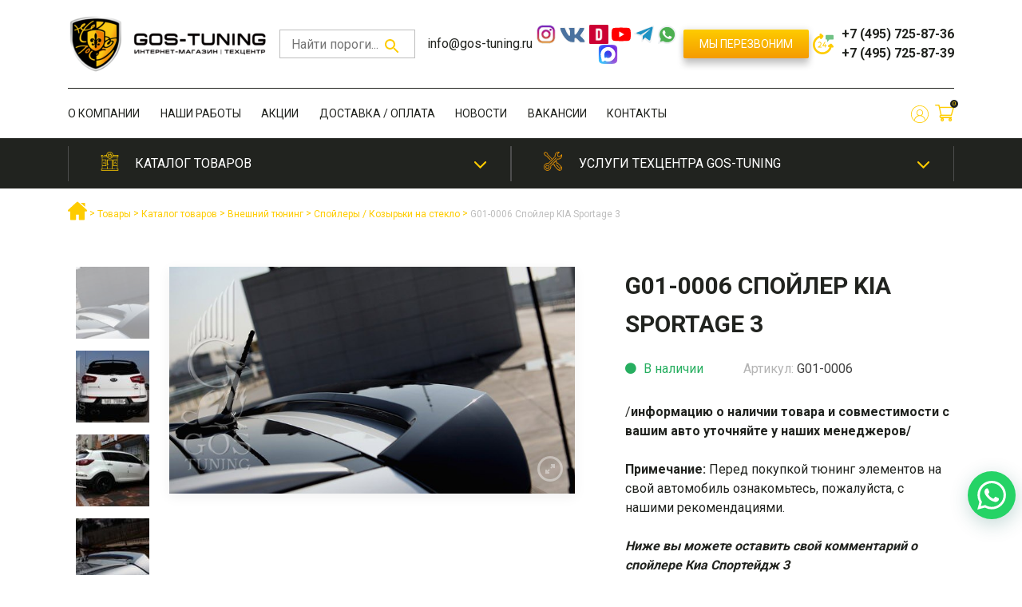

--- FILE ---
content_type: text/html; charset=UTF-8
request_url: https://gos-tuning.ru/product/magazin/vneshnij-tjuning/spojlery-kozyrki-na-steklo/g01-0006-spoiler-kia-sportage-3-sl/
body_size: 34607
content:
<!doctype html>
<html lang="ru-RU">

<head>
	<meta name="google-site-verification" content="fAizDL_xvA_2u12wt7D5N-TAYWRUFdbOPuaLTZQwwiE" />
    <meta charset="UTF-8">
    <meta name="viewport" content="width=device-width, initial-scale=1">
    <link rel="profile" href="https://gmpg.org/xfn/11">

       
<title>Спойлер KIA Sportage 3 SL / Киа Спортейдж 3 - ГОС-Тюнинг - Москва</title>


	<!-- This site is optimized with the Yoast SEO plugin v15.5 - https://yoast.com/wordpress/plugins/seo/ -->
	<meta name="description" content="В нашей компании вы можете приобрести и установить спойлер Kia Sportage 3, спойлер крышки «С30 Style» преобразит ваш Киа Спортейдж" />
	<meta name="robots" content="index, follow, max-snippet:-1, max-image-preview:large, max-video-preview:-1" />
	<link rel="canonical" href="https://gos-tuning.ru/product/magazin/vneshnij-tjuning/spojlery-kozyrki-na-steklo/g01-0006-spoiler-kia-sportage-3-sl/" />
	<meta property="og:locale" content="ru_RU" />
	<meta property="og:type" content="article" />
	<meta property="og:title" content="Спойлер KIA Sportage 3 SL / Киа Спортейдж 3 - ГОС-Тюнинг - Москва" />
	<meta property="og:description" content="В нашей компании вы можете приобрести и установить спойлер Kia Sportage 3, спойлер крышки «С30 Style» преобразит ваш Киа Спортейдж" />
	<meta property="og:url" content="https://gos-tuning.ru/product/magazin/vneshnij-tjuning/spojlery-kozyrki-na-steklo/g01-0006-spoiler-kia-sportage-3-sl/" />
	<meta property="og:site_name" content="GOS-TUNING" />
	<meta property="article:modified_time" content="2024-07-30T07:18:33+00:00" />
	<meta property="og:image" content="https://gos-tuning.ru/wp-content/uploads/2020/10/tuning-spoiler-for-kia-sportage-3-new-2010-g01-0006-5.jpg" />
	<meta property="og:image:width" content="700" />
	<meta property="og:image:height" content="392" />
	<meta name="twitter:card" content="summary_large_image" />
	<script type="application/ld+json" class="yoast-schema-graph">{"@context":"https://schema.org","@graph":[{"@type":"WebSite","@id":"https://gos-tuning.ru/#website","url":"https://gos-tuning.ru/","name":"GOS-TUNING","description":"Professional Tuning Center","potentialAction":[{"@type":"SearchAction","target":"https://gos-tuning.ru/?s={search_term_string}","query-input":"required name=search_term_string"}],"inLanguage":"ru-RU"},{"@type":"ImageObject","@id":"https://gos-tuning.ru/product/magazin/vneshnij-tjuning/spojlery-kozyrki-na-steklo/g01-0006-spoiler-kia-sportage-3-sl/#primaryimage","inLanguage":"ru-RU","url":"https://gos-tuning.ru/wp-content/uploads/2020/10/tuning-spoiler-for-kia-sportage-3-new-2010-g01-0006-5.jpg","width":700,"height":392,"caption":"\u0421\u043f\u043e\u0439\u043b\u0435\u0440 KIA Sportage 3 SL / \u041a\u0438\u0430 \u0421\u043f\u043e\u0440\u0442\u0435\u0439\u0434\u0436 3 - \u0413\u041e\u0421-\u0422\u044e\u043d\u0438\u043d\u0433 - \u041c\u043e\u0441\u043a\u0432\u0430"},{"@type":"WebPage","@id":"https://gos-tuning.ru/product/magazin/vneshnij-tjuning/spojlery-kozyrki-na-steklo/g01-0006-spoiler-kia-sportage-3-sl/#webpage","url":"https://gos-tuning.ru/product/magazin/vneshnij-tjuning/spojlery-kozyrki-na-steklo/g01-0006-spoiler-kia-sportage-3-sl/","name":"\u0421\u043f\u043e\u0439\u043b\u0435\u0440 KIA Sportage 3 SL / \u041a\u0438\u0430 \u0421\u043f\u043e\u0440\u0442\u0435\u0439\u0434\u0436 3 - \u0413\u041e\u0421-\u0422\u044e\u043d\u0438\u043d\u0433 - \u041c\u043e\u0441\u043a\u0432\u0430","isPartOf":{"@id":"https://gos-tuning.ru/#website"},"primaryImageOfPage":{"@id":"https://gos-tuning.ru/product/magazin/vneshnij-tjuning/spojlery-kozyrki-na-steklo/g01-0006-spoiler-kia-sportage-3-sl/#primaryimage"},"datePublished":"2016-07-10T11:20:24+00:00","dateModified":"2024-07-30T07:18:33+00:00","description":"\u0412 \u043d\u0430\u0448\u0435\u0439 \u043a\u043e\u043c\u043f\u0430\u043d\u0438\u0438 \u0432\u044b \u043c\u043e\u0436\u0435\u0442\u0435 \u043f\u0440\u0438\u043e\u0431\u0440\u0435\u0441\u0442\u0438 \u0438 \u0443\u0441\u0442\u0430\u043d\u043e\u0432\u0438\u0442\u044c \u0441\u043f\u043e\u0439\u043b\u0435\u0440 Kia Sportage 3, \u0441\u043f\u043e\u0439\u043b\u0435\u0440 \u043a\u0440\u044b\u0448\u043a\u0438 \u00ab\u042130 Style\u00bb \u043f\u0440\u0435\u043e\u0431\u0440\u0430\u0437\u0438\u0442 \u0432\u0430\u0448 \u041a\u0438\u0430 \u0421\u043f\u043e\u0440\u0442\u0435\u0439\u0434\u0436","inLanguage":"ru-RU","potentialAction":[{"@type":"ReadAction","target":["https://gos-tuning.ru/product/magazin/vneshnij-tjuning/spojlery-kozyrki-na-steklo/g01-0006-spoiler-kia-sportage-3-sl/"]}]}]}</script>
	<!-- / Yoast SEO plugin. -->


<link rel="alternate" type="application/rss+xml" title="GOS-TUNING &raquo; Лента" href="https://gos-tuning.ru/feed/" />
<link rel="alternate" type="application/rss+xml" title="GOS-TUNING &raquo; Лента комментариев" href="https://gos-tuning.ru/comments/feed/" />
<link rel="alternate" type="application/rss+xml" title="GOS-TUNING &raquo; Лента комментариев к &laquo;G01-0006 Спойлер KIA Sportage 3&raquo;" href="https://gos-tuning.ru/product/magazin/vneshnij-tjuning/spojlery-kozyrki-na-steklo/g01-0006-spoiler-kia-sportage-3-sl/feed/" />
<link rel='stylesheet' id='font-awesome-css'  href='https://gos-tuning.ru/wp-content/plugins/advanced-product-labels-for-woocommerce/berocket/assets/css/font-awesome.min.css' media='all' />
<link rel='stylesheet' id='berocket_products_label_style-css'  href='https://gos-tuning.ru/wp-content/plugins/advanced-product-labels-for-woocommerce/css/frontend.css' media='all' />
<style id='berocket_products_label_style-inline-css'>
.berocket_better_labels_line .berocket_better_labels_inline_1 div.br_alabel:nth-child(n+5) {display:none;}
        .berocket_better_labels:before,
        .berocket_better_labels:after {
            clear: both;
            content: " ";
            display: block;
        }
        .berocket_better_labels.berocket_better_labels_image {
            position: absolute!important;
            top: 0px!important;
            bottom: 0px!important;
            left: 0px!important;
            right: 0px!important;
            pointer-events: none;
        }
        .berocket_better_labels.berocket_better_labels_image * {
            pointer-events: none;
        }
        .berocket_better_labels.berocket_better_labels_image img,
        .berocket_better_labels.berocket_better_labels_image .fa,
        .berocket_better_labels.berocket_better_labels_image .berocket_color_label,
        .berocket_better_labels.berocket_better_labels_image .berocket_image_background,
        .berocket_better_labels .berocket_better_labels_line .br_alabel,
        .berocket_better_labels .berocket_better_labels_line .br_alabel span {
            pointer-events: all;
        }
        .berocket_better_labels .berocket_color_label,
        .br_alabel .berocket_color_label {
            width: 100%;
            height: 100%;
            display: block;
        }
        .berocket_better_labels .berocket_better_labels_position_left {
            text-align:left;
            float: left;
            clear: left;
        }
        .berocket_better_labels .berocket_better_labels_position_center {
            text-align:center;
        }
        .berocket_better_labels .berocket_better_labels_position_right {
            text-align:right;
            float: right;
            clear: right;
        }
        .berocket_better_labels.berocket_better_labels_label {
            clear: both
        }
        .berocket_better_labels .berocket_better_labels_line {
            line-height: 1px;
        }
        .berocket_better_labels.berocket_better_labels_label .berocket_better_labels_line {
            clear: none;
        }
        .berocket_better_labels .berocket_better_labels_position_left .berocket_better_labels_line {
            clear: left;
        }
        .berocket_better_labels .berocket_better_labels_position_right .berocket_better_labels_line {
            clear: right;
        }
        .berocket_better_labels .berocket_better_labels_line .br_alabel {
            display: inline-block;
            position: relative;
            top: 0!important;
            left: 0!important;
            right: 0!important;
            line-height: 1px;
        }
</style>
<link rel='stylesheet' id='wp-block-library-css'  href='https://gos-tuning.ru/wp-includes/css/dist/block-library/style.min.css' media='all' />
<link rel='stylesheet' id='wc-block-vendors-style-css'  href='https://gos-tuning.ru/wp-content/plugins/woocommerce/packages/woocommerce-blocks/build/vendors-style.css' media='all' />
<link rel='stylesheet' id='wc-block-style-css'  href='https://gos-tuning.ru/wp-content/plugins/woocommerce/packages/woocommerce-blocks/build/style.css' media='all' />
<link rel='stylesheet' id='contact-form-7-css'  href='https://gos-tuning.ru/wp-content/plugins/contact-form-7/includes/css/styles.css' media='all' />
<link rel='stylesheet' id='mfcf7_zl_button_style-css'  href='https://gos-tuning.ru/wp-content/plugins/multiline-files-for-contact-form-7/css/style.css' media='all' />
<link rel='stylesheet' id='dashicons-css'  href='https://gos-tuning.ru/wp-includes/css/dashicons.min.css' media='all' />
<link rel='stylesheet' id='rmp-menu-styles-css'  href='https://gos-tuning.ru/wp-content/uploads/rmp-menu/css/rmp-menu.css' media='all' />
<link rel='stylesheet' id='woof-css'  href='https://gos-tuning.ru/wp-content/plugins/woocommerce-products-filter/css/front.css' media='all' />
<link rel='stylesheet' id='chosen-drop-down-css'  href='https://gos-tuning.ru/wp-content/plugins/woocommerce-products-filter/js/chosen/chosen.min.css' media='all' />
<link rel='stylesheet' id='woof_select_hierarchy_html_items-css'  href='https://gos-tuning.ru/wp-content/plugins/woocommerce-products-filter/ext/select_hierarchy/css/html_types/select_hierarchy.css' media='all' />
<link rel='stylesheet' id='woof_step_filter_html_items-css'  href='https://gos-tuning.ru/wp-content/plugins/woocommerce-products-filter/ext/step_filer/css/step_filter.css' media='all' />
<link rel='stylesheet' id='photoswipe-css'  href='https://gos-tuning.ru/wp-content/plugins/woocommerce/assets/css/photoswipe/photoswipe.min.css' media='all' />
<link rel='stylesheet' id='photoswipe-default-skin-css'  href='https://gos-tuning.ru/wp-content/plugins/woocommerce/assets/css/photoswipe/default-skin/default-skin.min.css' media='all' />
<style id='woocommerce-inline-inline-css'>
.woocommerce form .form-row .required { visibility: visible; }
</style>
<link rel='stylesheet' id='wpfront-scroll-top-css'  href='https://gos-tuning.ru/wp-content/plugins/wpfront-scroll-top/css/wpfront-scroll-top.min.css' media='all' />
<link rel='stylesheet' id='aws-style-css'  href='https://gos-tuning.ru/wp-content/plugins/advanced-woo-search/assets/css/common.min.css' media='all' />
<link rel='stylesheet' id='iksm-public-style-css'  href='https://gos-tuning.ru/wp-content/plugins/iks-menu/assets/css/public.css' media='all' />
<link rel='stylesheet' id='slick-carousel-css'  href='https://gos-tuning.ru/wp-content/plugins/woothumbs-premium/assets/vendor/slick.css' media='all' />
<link rel='stylesheet' id='iconic-woothumbs-css-css'  href='https://gos-tuning.ru/wp-content/plugins/woothumbs-premium/assets/frontend/css/main.min.css' media='all' />
<link rel='stylesheet' id='wooac-feather-css'  href='https://gos-tuning.ru/wp-content/plugins/woo-added-to-cart-notification/assets/libs/feather/feather.css' media='all' />
<link rel='stylesheet' id='magnific-popup-css'  href='https://gos-tuning.ru/wp-content/plugins/woo-added-to-cart-notification/assets/libs/magnific-popup/magnific-popup.css' media='all' />
<link rel='stylesheet' id='wooac-frontend-css'  href='https://gos-tuning.ru/wp-content/plugins/woo-added-to-cart-notification/assets/css/frontend.css' media='all' />
<link rel='stylesheet' id='pdo-animate-css'  href='https://gos-tuning.ru/wp-content/themes/gos-tuning/libs/animate/animate.min.css' media='all' />
<link rel='stylesheet' id='pdo-slick-css-css'  href='https://gos-tuning.ru/wp-content/themes/gos-tuning/libs/slick/slick.css' media='all' />
<link rel='stylesheet' id='pdo-bootstrap-css'  href='https://gos-tuning.ru/wp-content/themes/gos-tuning/bootstrap.css' media='all' />
<link rel='stylesheet' id='gos-tuning-style-css'  href='https://gos-tuning.ru/wp-content/themes/gos-tuning/style.css' media='all' />
<link rel='stylesheet' id='gos-tuning-style-chremel-css'  href='https://gos-tuning.ru/wp-content/themes/gos-tuning/creamel.css' media='all' />
<link rel='stylesheet' id='gos-tuning-style-media-css'  href='https://gos-tuning.ru/wp-content/themes/gos-tuning/media.css' media='all' />
<link rel='stylesheet' id='gos-tuning-woocommerce-style-css'  href='https://gos-tuning.ru/wp-content/themes/gos-tuning/woocommerce.css' media='all' />
<style id='gos-tuning-woocommerce-style-inline-css'>
@font-face {
			font-family: "star";
			src: url("https://gos-tuning.ru/wp-content/plugins/woocommerce/assets/fonts/star.eot");
			src: url("https://gos-tuning.ru/wp-content/plugins/woocommerce/assets/fonts/star.eot?#iefix") format("embedded-opentype"),
				url("https://gos-tuning.ru/wp-content/plugins/woocommerce/assets/fonts/star.woff") format("woff"),
				url("https://gos-tuning.ru/wp-content/plugins/woocommerce/assets/fonts/star.ttf") format("truetype"),
				url("https://gos-tuning.ru/wp-content/plugins/woocommerce/assets/fonts/star.svg#star") format("svg");
			font-weight: normal;
			font-style: normal;
		}
</style>
<link rel='stylesheet' id='fancybox-css'  href='https://gos-tuning.ru/wp-content/plugins/easy-fancybox/fancybox/1.5.4/jquery.fancybox.min.css' media='screen' />
<script id='jquery-core-js-extra'>
var xlwcty = {"ajax_url":"https:\/\/gos-tuning.ru\/wp-admin\/admin-ajax.php","version":"2.13.0","wc_version":"4.8.0"};
</script>
<script src='https://gos-tuning.ru/wp-includes/js/jquery/jquery.js' id='jquery-core-js'></script>
<script src='https://gos-tuning.ru/wp-content/plugins/svg-support/vendor/DOMPurify/DOMPurify.min.js' id='bodhi-dompurify-library-js'></script>
<script src='https://gos-tuning.ru/wp-content/plugins/multiline-files-for-contact-form-7/js/zl-multine-files.js' id='mfcf7_zl_multiline_files_script-js'></script>
<script src='https://gos-tuning.ru/wp-content/plugins/svg-support/js/min/svgs-inline-min.js' id='bodhi_svg_inline-js'></script>
<script id='bodhi_svg_inline-js-after'>
cssTarget={"Bodhi":"img.style-svg","ForceInlineSVG":"style-svg"};ForceInlineSVGActive="false";frontSanitizationEnabled="on";
</script>
<script src='https://gos-tuning.ru/wp-content/plugins/iks-menu/assets/js/public.js' id='iksm-public-script-js'></script>
<script src='https://gos-tuning.ru/wp-content/plugins/iks-menu/assets/js/menu.js' id='iksm-menu-script-js'></script>
<link rel="https://api.w.org/" href="https://gos-tuning.ru/wp-json/" /><link rel="alternate" type="application/json" href="https://gos-tuning.ru/wp-json/wp/v2/product/3422" /><link rel="EditURI" type="application/rsd+xml" title="RSD" href="https://gos-tuning.ru/xmlrpc.php?rsd" />
<meta name="generator" content="WordPress 5.5.17" />
<meta name="generator" content="WooCommerce 4.8.0" />
<link rel='shortlink' href='https://gos-tuning.ru/?p=3422' />
<link rel="alternate" type="application/json+oembed" href="https://gos-tuning.ru/wp-json/oembed/1.0/embed?url=https%3A%2F%2Fgos-tuning.ru%2Fproduct%2Fmagazin%2Fvneshnij-tjuning%2Fspojlery-kozyrki-na-steklo%2Fg01-0006-spoiler-kia-sportage-3-sl%2F" />
<link rel="alternate" type="text/xml+oembed" href="https://gos-tuning.ru/wp-json/oembed/1.0/embed?url=https%3A%2F%2Fgos-tuning.ru%2Fproduct%2Fmagazin%2Fvneshnij-tjuning%2Fspojlery-kozyrki-na-steklo%2Fg01-0006-spoiler-kia-sportage-3-sl%2F&#038;format=xml" />
<style>.product .images {position: relative;}</style><style type="text/css" id="iksm-dynamic-style"></style>	<noscript><style>.woocommerce-product-gallery{ opacity: 1 !important; }</style></noscript>
	<style type="text/css" id="iksm-dynamic-style"></style><script type="text/javascript">
 /* <![CDATA[ */
var buyone_ajax = {"ajaxurl":"https:\/\/gos-tuning.ru\/wp-admin\/admin-ajax.php","variation":0,"tel_mask":"+7 (999) 999-99-99","work_mode":0,"success_action":2,"after_submit_form":2000,"after_message_form":"\u0421\u043f\u0430\u0441\u0438\u0431\u043e \u0437\u0430 \u0437\u0430\u043a\u0430\u0437!"}; 
 /* ]]> */
</script>
<style>
/* Default Styles */
.iconic-woothumbs-all-images-wrap {
	float: none;
	width: 100%;
}

/* Icon Styles */
.iconic-woothumbs-icon {
	color: #7c7c7c;
}

/* Bullet Styles */
.iconic-woothumbs-all-images-wrap .slick-dots button,
.iconic-woothumbs-zoom-bullets .slick-dots button {
	border-color: #7c7c7c !important;
}

.iconic-woothumbs-all-images-wrap .slick-dots .slick-active button,
.iconic-woothumbs-zoom-bullets .slick-dots .slick-active button {
	background-color: #7c7c7c !important;
}

/* Thumbnails */

.iconic-woothumbs-all-images-wrap--thumbnails-left .iconic-woothumbs-thumbnails-wrap,
.iconic-woothumbs-all-images-wrap--thumbnails-right .iconic-woothumbs-thumbnails-wrap {
	width: 20%;
}

.iconic-woothumbs-all-images-wrap--thumbnails-left .iconic-woothumbs-images-wrap,
.iconic-woothumbs-all-images-wrap--thumbnails-right .iconic-woothumbs-images-wrap {
	width: 80%;
}


.iconic-woothumbs-thumbnails__control {
	color: #7c7c7c;
}

.iconic-woothumbs-all-images-wrap--thumbnails-left .iconic-woothumbs-thumbnails__control {
	right: 15px;
}

.iconic-woothumbs-all-images-wrap--thumbnails-right .iconic-woothumbs-thumbnails__control {
	left: 15px;
}


/* Stacked Thumbnails - Left & Right */

.iconic-woothumbs-all-images-wrap--thumbnails-left .iconic-woothumbs-thumbnails-wrap--stacked,
.iconic-woothumbs-all-images-wrap--thumbnails-right .iconic-woothumbs-thumbnails-wrap--stacked {
	margin: 0;
}

.iconic-woothumbs-thumbnails-wrap--stacked .iconic-woothumbs-thumbnails__slide {
	width: 25%;
}

/* Stacked Thumbnails - Left */

.iconic-woothumbs-all-images-wrap--thumbnails-left .iconic-woothumbs-thumbnails-wrap--stacked .iconic-woothumbs-thumbnails__slide {
	padding: 0 15px 15px 0;
}

/* Stacked Thumbnails - Right */

.iconic-woothumbs-all-images-wrap--thumbnails-right .iconic-woothumbs-thumbnails-wrap--stacked .iconic-woothumbs-thumbnails__slide {
	padding: 0 0 15px 15px;
}

/* Stacked Thumbnails - Above & Below */


.iconic-woothumbs-all-images-wrap--thumbnails-above .iconic-woothumbs-thumbnails-wrap--stacked,
.iconic-woothumbs-all-images-wrap--thumbnails-below .iconic-woothumbs-thumbnails-wrap--stacked {
	margin: 0 -7px 0 -8px;
}

/* Stacked Thumbnails - Above */

.iconic-woothumbs-all-images-wrap--thumbnails-above .iconic-woothumbs-thumbnails-wrap--stacked .iconic-woothumbs-thumbnails__slide {
	padding: 0 7px 15px 8px;
}

/* Stacked Thumbnails - Below */

.iconic-woothumbs-all-images-wrap--thumbnails-below .iconic-woothumbs-thumbnails-wrap--stacked .iconic-woothumbs-thumbnails__slide {
	padding: 15px 7px 0 8px;
}

/* Sliding Thumbnails - Left & Right, Above & Below */

.iconic-woothumbs-all-images-wrap--thumbnails-left .iconic-woothumbs-thumbnails-wrap--sliding,
.iconic-woothumbs-all-images-wrap--thumbnails-right .iconic-woothumbs-thumbnails-wrap--sliding {
	margin: 0;
}

/* Sliding Thumbnails - Left & Right */

.iconic-woothumbs-all-images-wrap--thumbnails-left .iconic-woothumbs-thumbnails-wrap--sliding .slick-list,
.iconic-woothumbs-all-images-wrap--thumbnails-right .iconic-woothumbs-thumbnails-wrap--sliding .slick-list {
	margin-bottom: -15px;
}

.iconic-woothumbs-all-images-wrap--thumbnails-left .iconic-woothumbs-thumbnails-wrap--sliding .iconic-woothumbs-thumbnails__image-wrapper,
.iconic-woothumbs-all-images-wrap--thumbnails-right .iconic-woothumbs-thumbnails-wrap--sliding .iconic-woothumbs-thumbnails__image-wrapper {
	margin-bottom: 15px;
}

/* Sliding Thumbnails - Left */

.iconic-woothumbs-all-images-wrap--thumbnails-left .iconic-woothumbs-thumbnails-wrap--sliding {
	padding-right: 15px;
}

/* Sliding Thumbnails - Right */

.iconic-woothumbs-all-images-wrap--thumbnails-right .iconic-woothumbs-thumbnails-wrap--sliding {
	padding-left: 15px;
}

/* Sliding Thumbnails - Above & Below */

.iconic-woothumbs-thumbnails-wrap--horizontal.iconic-woothumbs-thumbnails-wrap--sliding .iconic-woothumbs-thumbnails__slide {
	width: 25%;
}

.iconic-woothumbs-all-images-wrap--thumbnails-above .iconic-woothumbs-thumbnails-wrap--sliding .slick-list,
.iconic-woothumbs-all-images-wrap--thumbnails-below .iconic-woothumbs-thumbnails-wrap--sliding .slick-list {
	margin-right: -15px;
}

.iconic-woothumbs-all-images-wrap--thumbnails-above .iconic-woothumbs-thumbnails-wrap--sliding .iconic-woothumbs-thumbnails__image-wrapper,
.iconic-woothumbs-all-images-wrap--thumbnails-below .iconic-woothumbs-thumbnails-wrap--sliding .iconic-woothumbs-thumbnails__image-wrapper {
	margin-right: 15px;
}

/* Sliding Thumbnails - Above */

.iconic-woothumbs-all-images-wrap--thumbnails-above .iconic-woothumbs-thumbnails-wrap--sliding {
	margin-bottom: 15px;
}

/* Sliding Thumbnails - Below */

.iconic-woothumbs-all-images-wrap--thumbnails-below .iconic-woothumbs-thumbnails-wrap--sliding {
	margin-top: 15px;
}

/* Zoom Styles */


.zm-handlerarea {
	background: #000000;
	-ms-filter: "progid:DXImageTransform.Microsoft.Alpha(Opacity=80)" !important;
	filter: alpha(opacity=80) !important;
	-moz-opacity: 0.8 !important;
	-khtml-opacity: 0.8 !important;
	opacity: 0.8 !important;
}

/* Media Queries */



@media screen and (max-width: 767px) {

	.iconic-woothumbs-all-images-wrap {
		float: none;
		width: 100%;
	}

	.iconic-woothumbs-hover-icons .iconic-woothumbs-icon {
		opacity: 1;
	}


	.iconic-woothumbs-all-images-wrap--thumbnails-above .iconic-woothumbs-images-wrap,
	.iconic-woothumbs-all-images-wrap--thumbnails-left .iconic-woothumbs-images-wrap,
	.iconic-woothumbs-all-images-wrap--thumbnails-right .iconic-woothumbs-images-wrap {
		width: 100%;
	}

	.iconic-woothumbs-all-images-wrap--thumbnails-left .iconic-woothumbs-thumbnails-wrap,
	.iconic-woothumbs-all-images-wrap--thumbnails-right .iconic-woothumbs-thumbnails-wrap {
		width: 100%;
	}


	.iconic-woothumbs-thumbnails-wrap--horizontal .iconic-woothumbs-thumbnails__slide {
		width: 33.333333333333%;
	}

}


</style><link rel="icon" href="https://gos-tuning.ru/wp-content/uploads/2020/07/cropped-flaticon-32x32.png" sizes="32x32" />
<link rel="icon" href="https://gos-tuning.ru/wp-content/uploads/2020/07/cropped-flaticon-192x192.png" sizes="192x192" />
<link rel="apple-touch-icon" href="https://gos-tuning.ru/wp-content/uploads/2020/07/cropped-flaticon-180x180.png" />
<meta name="msapplication-TileImage" content="https://gos-tuning.ru/wp-content/uploads/2020/07/cropped-flaticon-270x270.png" />
        <script type="text/javascript">
            var woof_is_permalink =1;

            var woof_shop_page = "";
        
            var woof_really_curr_tax = {};
            var woof_current_page_link = location.protocol + '//' + location.host + location.pathname;
            //***lets remove pagination from woof_current_page_link
            woof_current_page_link = woof_current_page_link.replace(/\page\/[0-9]+/, "");
                            woof_current_page_link = "https://gos-tuning.ru/shop/";
                            var woof_link = 'https://gos-tuning.ru/wp-content/plugins/woocommerce-products-filter/';

                </script>

                <script>

            var woof_ajaxurl = "https://gos-tuning.ru/wp-admin/admin-ajax.php";

            var woof_lang = {
                'orderby': "Сортировать по",
                'date': "дата",
                'perpage': "на страницу",
                'pricerange': "ценовой диапазон",
                'menu_order': "menu order",
                'popularity': "популярность",
                'rating': "рейтинг",
                'price': "цена по возростанию",
                'price-desc': "цена по убыванию"
            };

            if (typeof woof_lang_custom == 'undefined') {
                var woof_lang_custom = {};/*!!important*/
            }

            //***

            var woof_is_mobile = 0;
        


            var woof_show_price_search_button = 0;
            var woof_show_price_search_type = 0;
        
            var woof_show_price_search_type = 0;

            var swoof_search_slug = "swoof";

        
            var icheck_skin = {};
                        icheck_skin = 'none';
        
            var is_woof_use_chosen =1;

        

            var woof_current_values = '[]';
            //+++
            var woof_lang_loading = "Загрузка ...";

                        woof_lang_loading = "Загрузка";
        
            var woof_lang_show_products_filter = "показать фильтр товаров";
            var woof_lang_hide_products_filter = "скрыть фильтр продуктов";
            var woof_lang_pricerange = "ценовой диапазон";

            //+++

            var woof_use_beauty_scroll =0;
            //+++
            var woof_autosubmit =1;
            var woof_ajaxurl = "https://gos-tuning.ru/wp-admin/admin-ajax.php";
            /*var woof_submit_link = "";*/
            var woof_is_ajax = 0;
            var woof_ajax_redraw = 0;
            var woof_ajax_page_num =1;
            var woof_ajax_first_done = false;
            var woof_checkboxes_slide_flag = true;


            //toggles
            var woof_toggle_type = "text";

            var woof_toggle_closed_text = "-";
            var woof_toggle_opened_text = "+";

            var woof_toggle_closed_image = "https://gos-tuning.ru/wp-content/plugins/woocommerce-products-filter/img/plus3.png";
            var woof_toggle_opened_image = "https://gos-tuning.ru/wp-content/plugins/woocommerce-products-filter/img/minus3.png";


            //indexes which can be displayed in red buttons panel
                    var woof_accept_array = ["min_price", "orderby", "perpage", "min_rating","product_visibility","product_cat","product_tag","pa_cvet","pa_dizajn-tovara","pa_god-vypuska-avtomobilja","pa_kompanija-proizvoditel","pa_kuzov-avtomobilja","pa_marka","pa_material","pa_slozhnost-ustanovki","pa_srok-izgotovlenija-postavki","pa_strana-proizvoditel","pa_tip","car_model"];

        


            //***
            //for extensions

            var woof_ext_init_functions = null;
                        woof_ext_init_functions = '{"select_hierarchy":"woof_init_select_hierarchy","step_filter":"woof_step_filter_html_items"}';

        

        
            var woof_overlay_skin = "default";

            jQuery(function () {
                try
                {
                    woof_current_values = jQuery.parseJSON(woof_current_values);
                } catch (e)
                {
                    woof_current_values = null;
                }
                if (woof_current_values == null || woof_current_values.length == 0) {
                    woof_current_values = {};
                }

            });

            function woof_js_after_ajax_done() {
                jQuery(document).trigger('woof_ajax_done');
                    }
        </script>
        <!-- Yandex.Metrika counter -->
<script type="text/javascript" >
   (function(m,e,t,r,i,k,a){m[i]=m[i]||function(){(m[i].a=m[i].a||[]).push(arguments)};
   m[i].l=1*new Date();k=e.createElement(t),a=e.getElementsByTagName(t)[0],k.async=1,k.src=r,a.parentNode.insertBefore(k,a)})
   (window, document, "script", "https://mc.yandex.ru/metrika/tag.js", "ym");

   ym(9664735, "init", {
        clickmap:true,
        trackLinks:true,
        accurateTrackBounce:true,
        webvisor:true
   });
</script>
<noscript><div><img src="https://mc.yandex.ru/watch/9664735" style="position:absolute; left:-9999px;" alt="" /></div></noscript>
<!-- /Yandex.Metrika counter -->
<!-- Global site tag (gtag.js) - Google Analytics -->
<script async src="https://www.googletagmanager.com/gtag/js?id=UA-84444903-1"></script>
<script>
  window.dataLayer = window.dataLayer || [];
  function gtag(){dataLayer.push(arguments);}
  gtag('js', new Date());

  gtag('config', 'UA-84444903-1');
</script>
</head>

<body class="product-template-default single single-product postid-3422 wp-custom-logo theme-gos-tuning woocommerce woocommerce-page woocommerce-no-js iconic-woothumbs-gos-tuning no-sidebar woocommerce-active">
<script>
    window.ajaxurl = "https://gos-tuning.ru/wp-admin/admin-ajax.php";
</script>

<div id="page" class="site">
    <a class="skip-link screen-reader-text" href="#primary">Skip to content</a>

    <header id="header" class="header site-header">

        <div class="header-top">
            <div class="container">
                <div class="d-flex align-items-center justify-content-between">
                    <div class="header-branding col-7 col-xs-auto p-0">
                        <a href="https://gos-tuning.ru/" class="custom-logo-link" rel="home"><img width="250" height="70" src="https://gos-tuning.ru/wp-content/uploads/2020/12/cropped-logo_im-1-e1608130091545.png" class="custom-logo" alt="GOS-TUNING" /></a>                    </div><!-- .site-branding -->

                    <div class="header-search">
                        <div class="aws-container" data-url="/?wc-ajax=aws_action" data-siteurl="https://gos-tuning.ru" data-lang="" data-show-loader="true" data-show-more="true" data-show-page="true" data-ajax-search="true" data-show-clear="true" data-mobile-screen="false" data-use-analytics="false" data-min-chars="1" data-buttons-order="2" data-timeout="300" data-is-mobile="false" data-page-id="3422" data-tax="" ><form class="aws-search-form" action="https://gos-tuning.ru/" method="get" role="search" ><div class="aws-wrapper"><label class="aws-search-label" for="6970ffbb5c00d">Найти пороги...</label><input type="search" name="s" id="6970ffbb5c00d" value="" class="aws-search-field" placeholder="Найти пороги..." autocomplete="off" /><input type="hidden" name="post_type" value="product"><input type="hidden" name="type_aws" value="true"><div class="aws-search-clear"><span>×</span></div><div class="aws-loader"></div></div><div class="aws-search-btn aws-form-btn"><span class="aws-search-btn_icon"><svg focusable="false" xmlns="http://www.w3.org/2000/svg" viewBox="0 0 24 24" width="24px"><path d="M15.5 14h-.79l-.28-.27C15.41 12.59 16 11.11 16 9.5 16 5.91 13.09 3 9.5 3S3 5.91 3 9.5 5.91 16 9.5 16c1.61 0 3.09-.59 4.23-1.57l.27.28v.79l5 4.99L20.49 19l-4.99-5zm-6 0C7.01 14 5 11.99 5 9.5S7.01 5 9.5 5 14 7.01 14 9.5 11.99 14 9.5 14z"></path></svg></span></div></form></div>                    </div>
                    <div class="header-email d-none d-xl-flex">
				
                        <a href="mailto:+info@gos-tuning.ru" class="header-mail__link">

                            info@gos-tuning.ru                        </a>
                    </div>
                    <div class="header-icons d-none d-xl-block">
                                                                                                                                                                <a href="https://www.instagram.com/gos_tuning/" target="_blank" class="header__social">
                                            <img src="https://gos-tuning.ru/wp-content/uploads/2020/07/insta.svg">
                                        </a>
                                                                                                                                                                                                            <a href="https://vk.com/gos_tuning" target="_blank" class="header__social">
                                            <img src="https://gos-tuning.ru/wp-content/uploads/2020/07/vk.svg">
                                        </a>
                                                                                                                                                                                                            <a href="https://www.drive2.ru/o/GOS-Tuning" target="_blank" class="header__social">
                                            <img src="https://gos-tuning.ru/wp-content/uploads/2020/10/d-logo.png">
                                        </a>
                                                                                                                                                                                                            <a href="https://www.youtube.com/channel/UCMzLHLEghHgQEBghkfXqMxQ" target="_blank" class="header__social">
                                            <img src="https://gos-tuning.ru/wp-content/uploads/2020/10/youtube.svg">
                                        </a>
                                                                                                                                                                                                            <a href="https://t.me/+79670440466" target="_blank" class="header__social">
                                            <img src="https://gos-tuning.ru/wp-content/uploads/2020/07/telegram.svg">
                                        </a>
                                                                                                                                                                                                            <a href="https://wa.me/79670440466" target="_blank" class="header__social">
                                            <img src="https://gos-tuning.ru/wp-content/uploads/2020/07/whatsapp.svg">
                                        </a>
                                                                                                                                                                                                                                                                                                                                            <a href="https://max.ru/u/f9LHodD0cOJ3ZaZC9l2d2PvLggn5eAF5pCpZVrQQUR34xsl_iutXeFK2UxE" target="_blank" class="header__social">
                                            <img src="https://gos-tuning.ru/wp-content/uploads/2026/01/max-messenger-sign-logo.svg">
                                        </a>
                                                                                                                                            </div>
                    <div class="header-feedback d-none d-xl-block">
                        <button class="header-feedback__btn btn" data-modalid="modal-feedback">Мы перезвоним</button>
                    </div>
                    <div class="header-phones d-none d-xl-flex align-items-center">
                        <div class="header-icon">
                            <img src="https://gos-tuning.ru/wp-content/themes/gos-tuning/img/chat.svg" alt="">
                        </div>
                        <div class="header-phones__links d-flex flex-column">
                            <a href="tel:+74957258736" class="header-phone__link">
                                +7 (495) 725-87-36                            </a>
                            <a href="tel:+74957258739"
                               class="header-phone__link">
                                +7 (495) 725-87-39                            </a>
                        </div>
                    </div>
                    <div class="header-innerwrapper d-flex d-xl-none justify-content-end">
                        <!-- <div class="header__currmark d-none d-lg-block">
                                    Toyota Corolla 2003

                                    <i class="iconic-close"></i>
                        </div> -->
                        <a href="tel:+7 (495) 725-87-36"
                           class="header__top-item header__top-phone ml-1">
                            <div class="str__icon">
                                <img src="https://gos-tuning.ru/wp-content/themes/gos-tuning/img/phone.svg" alt="">
                            </div>
                        </a>
						<a href="/my-account/" class="my_acc ml-1 mr-1 ml-xs-2 mr-xs-2"><img src="https://gos-tuning.ru/wp-content/themes/gos-tuning/img/icon_user.svg"></a>
                                                <a href="https://gos-tuning.ru/cart/"
                           class="basket-btn basket-btn_fixed-xs counter-wrapper ml-1 mr-1 ml-xs-2 mr-xs-2">
                            <i class="basket-btn__label iconic-supermarket"></i>
                            <span class="basket-btn__counter counter">0</span>
                        </a>
                    </div>

                    <nav id="site-navigation2" class="header-navigation d-flex align-items-center justify-content-end d-xl-none">
												<button type="button" aria-controls="rmp-container-13215" aria-label="Menu Trigger" id="rmp_menu_trigger-13215" destination="" class="rmp_menu_trigger rmp-menu-trigger-boring">
							<span class="rmp-trigger-box">
								<span class="responsive-menu-pro-inner"></span>
							</span>
						</button>
                    </nav><!-- #site-navigation -->
                </div>
            </div>
        </div>
        <div class="header-middle">
            <div class="container">

                <div class="d-flex align-items-center">
                    <nav id="site-navigation" class="header-navigation main-navigation">
                        <div class="menu-main-menu-container"><ul id="menu-header" class="menu"><li id="menu-item-36" class="menu-item menu-item-type-post_type menu-item-object-page menu-item-36"><a href="https://gos-tuning.ru/o-kompanii/">О компании</a></li>
<li id="menu-item-10604" class="menu-item menu-item-type-post_type_archive menu-item-object-portfolio_posts menu-item-10604"><a href="https://gos-tuning.ru/portfolio_posts/">Наши работы</a></li>
<li id="menu-item-165" class="menu-item menu-item-type-post_type menu-item-object-page menu-item-165"><a href="https://gos-tuning.ru/akcii/">Акции</a></li>
<li id="menu-item-9692" class="menu-item menu-item-type-post_type menu-item-object-page menu-item-9692"><a href="https://gos-tuning.ru/dostavka/">Доставка / Оплата</a></li>
<li id="menu-item-10941" class="menu-item menu-item-type-taxonomy menu-item-object-category menu-item-10941"><a href="https://gos-tuning.ru/novosti/">Новости</a></li>
<li id="menu-item-162" class="menu-item menu-item-type-post_type menu-item-object-page menu-item-162"><a href="https://gos-tuning.ru/vakansii/">Вакансии</a></li>
<li id="menu-item-38" class="menu-item menu-item-type-post_type menu-item-object-page menu-item-38"><a href="https://gos-tuning.ru/kontakty/">Контакты</a></li>
</ul></div>                    </nav><!-- #site-navigation -->
                    <div class="inner-right d-flex justify-content-between">


                        <div class="header__currmark">
                                                    </div>
						<div class="d-flex align-center">
						<a href="/my-account/" class="my_acc ml-1 mr-1 ml-xs-2 mr-xs-2"><img src="https://gos-tuning.ru/wp-content/themes/gos-tuning/img/icon_user.svg"></a>
                                                <a href="https://gos-tuning.ru/cart/"
                           class="basket-btn basket-btn_fixed-xs counter-wrapper">
                            <i class="basket-btn__label iconic-supermarket"></i>
                            <span class="basket-btn__counter counter">0</span>
                        </a>
						</div>
                    </div>
                </div>
            </div>
        </div>
        <div class="header-bottom bg_dark">
            <!-- catalog -->
            
<nav id="catalog-header">
	<section id="woocommerce_product_categories-2" class="catalog-header woocommerce widget_product_categories"><ul class="product-categories"><li class="cat-item cat-item-19 cat-parent current-cat-parent"><a href="https://gos-tuning.ru/magazin/">Каталог товаров</a><ul class='children'>
<li class="cat-item cat-item-32 cat-parent"><a href="https://gos-tuning.ru/magazin/aksessuary/">Аксессуары</a>	<ul class='children'>
<li class="cat-item cat-item-74"><a href="https://gos-tuning.ru/magazin/aksessuary/ramki-dlja-nomerov/">Рамки для номеров</a></li>
<li class="cat-item cat-item-2131"><a href="https://gos-tuning.ru/magazin/aksessuary/setki-dlja-bamperov/">Сетки для бамперов</a></li>
<li class="cat-item cat-item-45"><a href="https://gos-tuning.ru/magazin/aksessuary/shildiki-jemblemy/">Шильдики / Эмблемы / Наклейки</a></li>
	</ul>
</li>
<li class="cat-item cat-item-23 cat-parent current-cat-parent"><a href="https://gos-tuning.ru/magazin/vneshnij-tjuning/">Внешний тюнинг</a>	<ul class='children'>
<li class="cat-item cat-item-34"><a href="https://gos-tuning.ru/magazin/vneshnij-tjuning/ajerodinamicheskie-obvesy-body-kit/">Аэродинамические обвесы</a></li>
<li class="cat-item cat-item-36"><a href="https://gos-tuning.ru/magazin/vneshnij-tjuning/zadnie-bampera/">Бампера задние</a></li>
<li class="cat-item cat-item-35"><a href="https://gos-tuning.ru/magazin/vneshnij-tjuning/perednie-bampera/">Бампера передние</a></li>
<li class="cat-item cat-item-42"><a href="https://gos-tuning.ru/magazin/vneshnij-tjuning/diffuzory-zadnego-bampera/">Диффузоры заднего бампера</a></li>
<li class="cat-item cat-item-477"><a href="https://gos-tuning.ru/magazin/vneshnij-tjuning/zashhity-bamperov/">Защиты бамперов</a></li>
<li class="cat-item cat-item-288"><a href="https://gos-tuning.ru/magazin/vneshnij-tjuning/kapoty/">Капоты</a></li>
<li class="cat-item cat-item-2376"><a href="https://gos-tuning.ru/magazin/vneshnij-tjuning/komplekty-restajlinga/">Комплекты рестайлинга</a></li>
<li class="cat-item cat-item-403"><a href="https://gos-tuning.ru/magazin/vneshnij-tjuning/korpusa-bokovyh-zerkal-zerkalnye-jelementy/">Корпуса боковых зеркал / Зеркальные элементы</a></li>
<li class="cat-item cat-item-40"><a href="https://gos-tuning.ru/magazin/vneshnij-tjuning/krylja-zhabry-v-krylja/">Крылья / Жабры в крылья</a></li>
<li class="cat-item cat-item-2325"><a href="https://gos-tuning.ru/magazin/vneshnij-tjuning/moldingi-na-dveri-protektory-dverej/">Молдинги на двери / Протекторы дверей</a></li>
<li class="cat-item cat-item-51"><a href="https://gos-tuning.ru/magazin/vneshnij-tjuning/nabory-dlja-remonta-i-ustanovki/">Наборы для ремонта и установки</a></li>
<li class="cat-item cat-item-39"><a href="https://gos-tuning.ru/magazin/vneshnij-tjuning/nakladki-jubki-na-zadnij-bamper/">Накладки / Юбки на задний бампер</a></li>
<li class="cat-item cat-item-38"><a href="https://gos-tuning.ru/magazin/vneshnij-tjuning/nakladki-jubki-na-perednij-bamper/">Накладки / Юбки на передний бампер</a></li>
<li class="cat-item cat-item-37"><a href="https://gos-tuning.ru/magazin/vneshnij-tjuning/nakladki-na-porogi-podnojki/">Накладки на пороги / Подножки</a></li>
<li class="cat-item cat-item-2324"><a href="https://gos-tuning.ru/magazin/vneshnij-tjuning/rasshiriteli-kolesnyh-arok/">Расширители колесных арок</a></li>
<li class="cat-item cat-item-43"><a href="https://gos-tuning.ru/magazin/vneshnij-tjuning/nakladki-resnichki-na-fary-i-zadnie-fonari/">Реснички на фары и задние фонари</a></li>
<li class="cat-item cat-item-44"><a href="https://gos-tuning.ru/magazin/vneshnij-tjuning/reshetki-radiatora-maski-bampera/">Решетки радиатора / Маски бампера</a></li>
<li class="cat-item cat-item-2435"><a href="https://gos-tuning.ru/magazin/vneshnij-tjuning/splittery/">Сплиттеры</a></li>
<li class="cat-item cat-item-41 current-cat"><a href="https://gos-tuning.ru/magazin/vneshnij-tjuning/spojlery-kozyrki-na-steklo/">Спойлеры / Козырьки на стекло</a></li>
	</ul>
</li>
<li class="cat-item cat-item-2130 cat-parent"><a href="https://gos-tuning.ru/magazin/dvigatel-vpusk-vypusk/">Двигатель Впуск / Выпуск</a>	<ul class='children'>
<li class="cat-item cat-item-2293"><a href="https://gos-tuning.ru/magazin/dvigatel-vpusk-vypusk/nasadki-na-glushitel-vyhlop/">Насадки на глушитель</a></li>
	</ul>
</li>
<li class="cat-item cat-item-31 cat-parent"><a href="https://gos-tuning.ru/magazin/doosnoshhenie/">Дооснощение</a>	<ul class='children'>
<li class="cat-item cat-item-63"><a href="https://gos-tuning.ru/magazin/doosnoshhenie/jelektronnye-vyhlopnye-sistemy/">Электронные выхлопные системы</a></li>
	</ul>
</li>
<li class="cat-item cat-item-22 cat-parent"><a href="https://gos-tuning.ru/magazin/optika/">Оптика / Освещение</a>	<ul class='children'>
<li class="cat-item cat-item-1945 cat-parent"><a href="https://gos-tuning.ru/magazin/optika/avtolampy/">Автолампы</a>		<ul class='children'>
<li class="cat-item cat-item-1946"><a href="https://gos-tuning.ru/magazin/optika/avtolampy/svetodiodnye-lampy/">Светодиодные лампы</a></li>
		</ul>
</li>
<li class="cat-item cat-item-67"><a href="https://gos-tuning.ru/magazin/optika/zadnie-fonari/">Задние фонари</a></li>
<li class="cat-item cat-item-2204"><a href="https://gos-tuning.ru/magazin/optika/katafoty/">Катафоты</a></li>
<li class="cat-item cat-item-66"><a href="https://gos-tuning.ru/magazin/optika/perednie-fary/">Передние фары</a></li>
<li class="cat-item cat-item-69"><a href="https://gos-tuning.ru/magazin/optika/protivotumannye-fary/">Противотуманные фары</a></li>
<li class="cat-item cat-item-70"><a href="https://gos-tuning.ru/magazin/optika/stop-signaly-i-gabaritnye-ogni/">Стоп сигналы и габаритные огни</a></li>
<li class="cat-item cat-item-68"><a href="https://gos-tuning.ru/magazin/optika/hodovye-ogni/">Ходовые огни</a></li>
	</ul>
</li>
<li class="cat-item cat-item-30 cat-parent"><a href="https://gos-tuning.ru/magazin/tjuning-salona/">Тюнинг салона</a>	<ul class='children'>
<li class="cat-item cat-item-57"><a href="https://gos-tuning.ru/magazin/tjuning-salona/avtomobilnye-kovriki/">Автомобильные коврики</a></li>
<li class="cat-item cat-item-53"><a href="https://gos-tuning.ru/magazin/tjuning-salona/nakladki-na-pedali/">Накладки на педали</a></li>
	</ul>
</li>
<li class="cat-item cat-item-33 cat-parent"><a href="https://gos-tuning.ru/magazin/jelektronika/">Электроника</a>	<ul class='children'>
<li class="cat-item cat-item-2482"><a href="https://gos-tuning.ru/magazin/jelektronika/jelektroporogi-vydvizhnye-porogi/">Электропороги / Выдвижные пороги</a></li>
	</ul>
</li>
</ul>
</li>
<li class="cat-item cat-item-21 cat-parent"><a href="https://gos-tuning.ru/uslugi/">Услуги техцентра GOS-Tuning</a><ul class='children'>
<li class="cat-item cat-item-89 cat-parent"><a href="https://gos-tuning.ru/uslugi/ustanovka-tyuninga-v-gos-tuning/">Внешний тюнинг</a>	<ul class='children'>
<li class="cat-item cat-item-2471"><a href="https://gos-tuning.ru/uslugi/ustanovka-tyuninga-v-gos-tuning/avtohirurgija/">Автохирургия</a></li>
<li class="cat-item cat-item-94"><a href="https://gos-tuning.ru/uslugi/ustanovka-tyuninga-v-gos-tuning/antihrom-v-gos-tuning/">Антихром</a></li>
<li class="cat-item cat-item-2472"><a href="https://gos-tuning.ru/uslugi/ustanovka-tyuninga-v-gos-tuning/pokraska-supportov/">Покраска суппортов</a></li>
<li class="cat-item cat-item-92"><a href="https://gos-tuning.ru/uslugi/ustanovka-tyuninga-v-gos-tuning/remont-tjuning-obvesov-v-gos-tuning/">Ремонт тюнинг обвесов</a></li>
<li class="cat-item cat-item-2478"><a href="https://gos-tuning.ru/uslugi/ustanovka-tyuninga-v-gos-tuning/ustanovka-vydvizhnyh-jelektricheskih-porogov/">Установка выдвижных электрических порогов</a></li>
<li class="cat-item cat-item-93"><a href="https://gos-tuning.ru/uslugi/ustanovka-tyuninga-v-gos-tuning/ustanovka-zashhitnyh-setok-v-reshetku-i-bamper/">Установка защитных сеток в решетку и бампер</a></li>
<li class="cat-item cat-item-90"><a href="https://gos-tuning.ru/uslugi/ustanovka-tyuninga-v-gos-tuning/ustanovka-tjuning-obvesov-stajling-i-kuzov-avto/">Установка и подгонка обвесов</a></li>
<li class="cat-item cat-item-2398"><a href="https://gos-tuning.ru/uslugi/ustanovka-tyuninga-v-gos-tuning/ustanovka-optiki-v-gos-tuning/">Установка оптики</a></li>
<li class="cat-item cat-item-104"><a href="https://gos-tuning.ru/uslugi/ustanovka-tyuninga-v-gos-tuning/ustanovka-jelektronnogo-vyhlopa/">Установка электронного выхлопа</a></li>
	</ul>
</li>
<li class="cat-item cat-item-87 cat-parent"><a href="https://gos-tuning.ru/uslugi/detejling-i-uhod-za-avto/">Детейлинг и уход за авто</a>	<ul class='children'>
<li class="cat-item cat-item-2433"><a href="https://gos-tuning.ru/uslugi/detejling-i-uhod-za-avto/lokalnaja-polirovka/">Локальная полировка</a></li>
<li class="cat-item cat-item-98"><a href="https://gos-tuning.ru/uslugi/detejling-i-uhod-za-avto/moika-avtomobilya-v-gos-tuning/">Мойка автомобиля</a></li>
<li class="cat-item cat-item-2388"><a href="https://gos-tuning.ru/uslugi/detejling-i-uhod-za-avto/konservaciya-dvigatelya-v-gos-tuning/">Мойка и консервация двигателя</a></li>
<li class="cat-item cat-item-95"><a href="https://gos-tuning.ru/uslugi/detejling-i-uhod-za-avto/nanesenie-zaschitnih-pokritii-v-gos-tuning/">Нанесение защитных покрытий</a></li>
<li class="cat-item cat-item-97"><a href="https://gos-tuning.ru/uslugi/detejling-i-uhod-za-avto/ochistka-lkp-ot-stoikih-zagryaznenii-v-gos-tuning/">Очистка ЛКП от стойких загрязнений</a></li>
<li class="cat-item cat-item-174"><a href="https://gos-tuning.ru/uslugi/detejling-i-uhod-za-avto/polirovka-avtomobilya-detalei-kuzova-v-gos-tuning/">Полировка кузова</a></li>
<li class="cat-item cat-item-96"><a href="https://gos-tuning.ru/uslugi/detejling-i-uhod-za-avto/himchistka-i-uhod-za-salonom-avtomobilja-v-gos-tuning/">Химчистка и уход за салоном автомобиля</a></li>
	</ul>
</li>
<li class="cat-item cat-item-86 cat-parent"><a href="https://gos-tuning.ru/uslugi/kuzovnoj-remont-v-gos-tjuning/">Кузовной ремонт</a>	<ul class='children'>
<li class="cat-item cat-item-2394"><a href="https://gos-tuning.ru/uslugi/kuzovnoj-remont-v-gos-tjuning/antikorrozijnaya-obrabotka-poverhnosti-v-gos-tuning/">Антикоррозийная обработка</a></li>
<li class="cat-item cat-item-2391"><a href="https://gos-tuning.ru/uslugi/kuzovnoj-remont-v-gos-tjuning/vosstanovlenie-geometrii-kuzova/">Восстановление геометрии кузова</a></li>
<li class="cat-item cat-item-2393"><a href="https://gos-tuning.ru/uslugi/kuzovnoj-remont-v-gos-tjuning/vystavlenie-trebuemyh-zazorov-v-gos-tuning/">Выставление зазоров</a></li>
<li class="cat-item cat-item-2392"><a href="https://gos-tuning.ru/uslugi/kuzovnoj-remont-v-gos-tjuning/lakokrasochnye-raboty-v-gos-tuning/">Лакокрасочные работы</a></li>
<li class="cat-item cat-item-2389"><a href="https://gos-tuning.ru/uslugi/kuzovnoj-remont-v-gos-tjuning/rihtovka-povrezhdennyh-uchastkov-v-gos-tuning/">Рихтовка поврежденных участков</a></li>
<li class="cat-item cat-item-2390"><a href="https://gos-tuning.ru/uslugi/kuzovnoj-remont-v-gos-tjuning/svarochnye-raboty-v-gos-tuning/">Сварочные работы</a></li>
<li class="cat-item cat-item-91"><a href="https://gos-tuning.ru/uslugi/kuzovnoj-remont-v-gos-tjuning/udalenie-vmyatin-bez-pokraski-pdr/">Удаление вмятин без покраски (PDR)</a></li>
	</ul>
</li>
<li class="cat-item cat-item-2518"><a href="https://gos-tuning.ru/uslugi/podbor-avtojemalej/">Подбор Автоэмалей</a></li>
<li class="cat-item cat-item-88 cat-parent"><a href="https://gos-tuning.ru/uslugi/remont-salona-v-gos-tuning/">Ремонт салона</a>	<ul class='children'>
<li class="cat-item cat-item-101"><a href="https://gos-tuning.ru/uslugi/remont-salona-v-gos-tuning/pokraska-i-remont-rulej-v-gos-tuning/">Покраска и ремонт руля</a></li>
<li class="cat-item cat-item-100"><a href="https://gos-tuning.ru/uslugi/remont-salona-v-gos-tuning/polirovka-vstavok-salona/">Полировка вставок салона</a></li>
<li class="cat-item cat-item-2395"><a href="https://gos-tuning.ru/uslugi/remont-salona-v-gos-tuning/remont-prozhogov-v-gos-tuning/">Ремонт прожогов</a></li>
<li class="cat-item cat-item-2396"><a href="https://gos-tuning.ru/uslugi/remont-salona-v-gos-tuning/remont-sidenij-v-gos-tuning/">Ремонт сидений</a></li>
<li class="cat-item cat-item-99"><a href="https://gos-tuning.ru/uslugi/remont-salona-v-gos-tuning/restavraciya-kozhi-v-gos-tuning/">Реставрация кожи</a></li>
<li class="cat-item cat-item-102"><a href="https://gos-tuning.ru/uslugi/remont-salona-v-gos-tuning/restavraciya-plastika-v-gos-tuning/">Реставрация пластика</a></li>
	</ul>
</li>
<li class="cat-item cat-item-2400 cat-parent"><a href="https://gos-tuning.ru/uslugi/slesarnyj-remont-v-gos-tuning/">Слесарный ремонт</a>	<ul class='children'>
<li class="cat-item cat-item-2403"><a href="https://gos-tuning.ru/uslugi/slesarnyj-remont-v-gos-tuning/komp-yuternaya-diagnostika-v-gos-tuning/">Компьютерная диагностика</a></li>
<li class="cat-item cat-item-2406"><a href="https://gos-tuning.ru/uslugi/slesarnyj-remont-v-gos-tuning/regulyarnoe-to-v-gos-tuning/">Регулярное ТО</a></li>
<li class="cat-item cat-item-2407"><a href="https://gos-tuning.ru/uslugi/slesarnyj-remont-v-gos-tuning/remont-i-tyuning-vyhlopnoj-sistemy-v-gos-tuning/">Ремонт и тюнинг выхлопной системы</a></li>
<li class="cat-item cat-item-2405"><a href="https://gos-tuning.ru/uslugi/slesarnyj-remont-v-gos-tuning/remont-i-tyuning-tormoznoj-sistemy-v-gos-tuning/">Ремонт и тюнинг тормозной системы</a></li>
<li class="cat-item cat-item-2402"><a href="https://gos-tuning.ru/uslugi/slesarnyj-remont-v-gos-tuning/remont-podveski-hodovoj-chasti-v-gos-tuning/">Ремонт подвески (ходовой части)</a></li>
<li class="cat-item cat-item-2404"><a href="https://gos-tuning.ru/uslugi/slesarnyj-remont-v-gos-tuning/remont-rulevogo-upravleniya-v-gos-tuning/">Ремонт рулевого управления</a></li>
	</ul>
</li>
<li class="cat-item cat-item-170"><a href="https://gos-tuning.ru/uslugi/shinomontazh_v_gos-tuning/">Шиномонтаж</a></li>
<li class="cat-item cat-item-2386 cat-parent"><a href="https://gos-tuning.ru/uslugi/eksklyuzivnaya-pokraska/">Эксклюзивная покраска</a>	<ul class='children'>
<li class="cat-item cat-item-2399"><a href="https://gos-tuning.ru/uslugi/eksklyuzivnaya-pokraska/aerografiya-v-gos-tuning/">Аэрография</a></li>
<li class="cat-item cat-item-2397"><a href="https://gos-tuning.ru/uslugi/eksklyuzivnaya-pokraska/pokraska-kendi-candy/">Покраска кэнди (Candy)</a></li>
<li class="cat-item cat-item-2387"><a href="https://gos-tuning.ru/uslugi/eksklyuzivnaya-pokraska/pokraska-raptorom-raptor-u-pol/">Покраска раптором (RAPTOR U-POL)</a></li>
	</ul>
</li>
</ul>
</li>
</ul></section></nav><!-- #secondary -->

        </div>
        <div class="container">
            <!--                        -->            <!--                        -->            <!--                        -->            <!--            -->                                        <!--            -->                <!--            -->                <div class="breadcrumbs pt-3">
                    <!-- Breadcrumb NavXT 7.2.0 -->
<span property="itemListElement" typeof="ListItem"><a property="item" typeof="WebPage" title="Перейти к GOS-TUNING." href="https://gos-tuning.ru" class="home" ><span property="name"> GOS-TUNING</span></a><meta property="position" content="1"></span> &gt; <span property="itemListElement" typeof="ListItem"><a property="item" typeof="WebPage" title="Перейти к Товары." href="https://gos-tuning.ru/shop/" class="archive post-product-archive" ><span property="name">Товары</span></a><meta property="position" content="2"></span> &gt; <span property="itemListElement" typeof="ListItem"><a property="item" typeof="WebPage" title="Go to the Каталог товаров Категория archives." href="https://gos-tuning.ru/magazin/" class="taxonomy product_cat" ><span property="name">Каталог товаров</span></a><meta property="position" content="3"></span> &gt; <span property="itemListElement" typeof="ListItem"><a property="item" typeof="WebPage" title="Go to the Внешний тюнинг Категория archives." href="https://gos-tuning.ru/magazin/vneshnij-tjuning/" class="taxonomy product_cat" ><span property="name">Внешний тюнинг</span></a><meta property="position" content="4"></span> &gt; <span property="itemListElement" typeof="ListItem"><a property="item" typeof="WebPage" title="Go to the Спойлеры / Козырьки на стекло Категория archives." href="https://gos-tuning.ru/magazin/vneshnij-tjuning/spojlery-kozyrki-na-steklo/" class="taxonomy product_cat" ><span property="name">Спойлеры / Козырьки на стекло</span></a><meta property="position" content="5"></span> &gt; <span property="itemListElement" typeof="ListItem"><span property="name" class="post post-product current-item">G01-0006 Спойлер KIA Sportage 3</span><meta property="url" content="https://gos-tuning.ru/product/magazin/vneshnij-tjuning/spojlery-kozyrki-na-steklo/g01-0006-spoiler-kia-sportage-3-sl/"><meta property="position" content="6"></span>                </div>
                <!--            -->                    </div>
    </header><!-- #masthead -->

   

<main id="primary" class="site-main single">
<div class="pt-5">
    <div class="container">
				<main id="primary" class="site-main">
		
					
			<div class="woocommerce-notices-wrapper"></div><div id="product-3422" class="single-product__row row product type-product post-3422 status-publish first instock product_cat-vneshnij-tjuning product_cat-spojlery-kozyrki-na-steklo product_tag-kia product_tag-sportage product_tag-spojlery has-post-thumbnail purchasable product-type-simple">
  <div class="my-single-product single_prod-img col-12 col-lg-7">
    

	<div class="iconic-woothumbs-all-images-wrap iconic-woothumbs-all-images-wrap--thumbnails-left iconic-woothumbs-reset" data-showing="3422" data-parentid="3422" data-default="[{&quot;title&quot;:&quot;\u0421\u043f\u043e\u0439\u043b\u0435\u0440 KIA Sportage 3 SL \/ \u041a\u0438\u0430 \u0421\u043f\u043e\u0440\u0442\u0435\u0439\u0434\u0436 3 - \u0413\u041e\u0421-\u0422\u044e\u043d\u0438\u043d\u0433 - \u041c\u043e\u0441\u043a\u0432\u0430&quot;,&quot;caption&quot;:&quot;\u0421\u043f\u043e\u0439\u043b\u0435\u0440 KIA Sportage 3 SL \/ \u041a\u0438\u0430 \u0421\u043f\u043e\u0440\u0442\u0435\u0439\u0434\u0436 3 - \u0413\u041e\u0421-\u0422\u044e\u043d\u0438\u043d\u0433 - \u041c\u043e\u0441\u043a\u0432\u0430&quot;,&quot;url&quot;:&quot;https:\/\/gos-tuning.ru\/wp-content\/uploads\/2020\/10\/tuning-spoiler-for-kia-sportage-3-new-2010-g01-0006-5.jpg&quot;,&quot;alt&quot;:&quot;\u0421\u043f\u043e\u0439\u043b\u0435\u0440 KIA Sportage 3 SL \/ \u041a\u0438\u0430 \u0421\u043f\u043e\u0440\u0442\u0435\u0439\u0434\u0436 3 - \u0413\u041e\u0421-\u0422\u044e\u043d\u0438\u043d\u0433 - \u041c\u043e\u0441\u043a\u0432\u0430&quot;,&quot;src&quot;:&quot;https:\/\/gos-tuning.ru\/wp-content\/uploads\/2020\/10\/tuning-spoiler-for-kia-sportage-3-new-2010-g01-0006-5.jpg&quot;,&quot;srcset&quot;:&quot;https:\/\/gos-tuning.ru\/wp-content\/uploads\/2020\/10\/tuning-spoiler-for-kia-sportage-3-new-2010-g01-0006-5.jpg 700w, https:\/\/gos-tuning.ru\/wp-content\/uploads\/2020\/10\/tuning-spoiler-for-kia-sportage-3-new-2010-g01-0006-5-400x224.jpg 400w&quot;,&quot;sizes&quot;:&quot;(max-width: 700px) 100vw, 700px&quot;,&quot;full_src&quot;:&quot;https:\/\/gos-tuning.ru\/wp-content\/uploads\/2020\/10\/tuning-spoiler-for-kia-sportage-3-new-2010-g01-0006-5.jpg&quot;,&quot;full_src_w&quot;:700,&quot;full_src_h&quot;:392,&quot;thumb_src&quot;:&quot;https:\/\/gos-tuning.ru\/wp-content\/uploads\/2020\/10\/tuning-spoiler-for-kia-sportage-3-new-2010-g01-0006-5-350x317.jpg&quot;,&quot;thumb_src_w&quot;:350,&quot;thumb_src_h&quot;:317,&quot;src_w&quot;:700,&quot;src_h&quot;:392,&quot;thumb_srcset&quot;:null,&quot;thumb_sizes&quot;:null,&quot;large_src&quot;:&quot;https:\/\/gos-tuning.ru\/wp-content\/uploads\/2020\/10\/tuning-spoiler-for-kia-sportage-3-new-2010-g01-0006-5.jpg&quot;,&quot;large_src_w&quot;:700,&quot;large_src_h&quot;:392,&quot;large_srcset&quot;:&quot;https:\/\/gos-tuning.ru\/wp-content\/uploads\/2020\/10\/tuning-spoiler-for-kia-sportage-3-new-2010-g01-0006-5.jpg 700w, https:\/\/gos-tuning.ru\/wp-content\/uploads\/2020\/10\/tuning-spoiler-for-kia-sportage-3-new-2010-g01-0006-5-400x224.jpg 400w&quot;,&quot;large_sizes&quot;:&quot;(max-width: 700px) 100vw, 700px&quot;,&quot;gallery_thumbnail_src&quot;:&quot;https:\/\/gos-tuning.ru\/wp-content\/uploads\/2020\/10\/tuning-spoiler-for-kia-sportage-3-new-2010-g01-0006-5-92x90.jpg&quot;,&quot;gallery_thumbnail_src_w&quot;:92,&quot;gallery_thumbnail_src_h&quot;:90,&quot;gallery_thumbnail_srcset&quot;:false,&quot;gallery_thumbnail_sizes&quot;:&quot;(max-width: 92px) 100vw, 92px&quot;,&quot;media_embed&quot;:false},{&quot;title&quot;:&quot;\u0421\u043f\u043e\u0439\u043b\u0435\u0440 \u00ab\u042130 Style\u00bb \u0434\u043b\u044f Kia Sportage 3 New&quot;,&quot;caption&quot;:&quot;\u0421\u043f\u043e\u0439\u043b\u0435\u0440 \u00ab\u042130 Style\u00bb \u0434\u043b\u044f Kia Sportage 3 New&quot;,&quot;url&quot;:&quot;https:\/\/gos-tuning.ru\/wp-content\/uploads\/2020\/10\/tuning-spoiler-for-kia-sportage-3-new-2010-g01-0006-3.jpg&quot;,&quot;alt&quot;:&quot;\u0421\u043f\u043e\u0439\u043b\u0435\u0440 \u00ab\u042130 Style\u00bb \u0434\u043b\u044f Kia Sportage 3 New&quot;,&quot;src&quot;:&quot;https:\/\/gos-tuning.ru\/wp-content\/uploads\/2020\/10\/tuning-spoiler-for-kia-sportage-3-new-2010-g01-0006-3.jpg&quot;,&quot;srcset&quot;:&quot;https:\/\/gos-tuning.ru\/wp-content\/uploads\/2020\/10\/tuning-spoiler-for-kia-sportage-3-new-2010-g01-0006-3.jpg 575w, https:\/\/gos-tuning.ru\/wp-content\/uploads\/2020\/10\/tuning-spoiler-for-kia-sportage-3-new-2010-g01-0006-3-400x272.jpg 400w&quot;,&quot;sizes&quot;:&quot;(max-width: 575px) 100vw, 575px&quot;,&quot;full_src&quot;:&quot;https:\/\/gos-tuning.ru\/wp-content\/uploads\/2020\/10\/tuning-spoiler-for-kia-sportage-3-new-2010-g01-0006-3.jpg&quot;,&quot;full_src_w&quot;:575,&quot;full_src_h&quot;:391,&quot;thumb_src&quot;:&quot;https:\/\/gos-tuning.ru\/wp-content\/uploads\/2020\/10\/tuning-spoiler-for-kia-sportage-3-new-2010-g01-0006-3-350x317.jpg&quot;,&quot;thumb_src_w&quot;:350,&quot;thumb_src_h&quot;:317,&quot;src_w&quot;:575,&quot;src_h&quot;:391,&quot;thumb_srcset&quot;:null,&quot;thumb_sizes&quot;:null,&quot;large_src&quot;:&quot;https:\/\/gos-tuning.ru\/wp-content\/uploads\/2020\/10\/tuning-spoiler-for-kia-sportage-3-new-2010-g01-0006-3.jpg&quot;,&quot;large_src_w&quot;:575,&quot;large_src_h&quot;:391,&quot;large_srcset&quot;:&quot;https:\/\/gos-tuning.ru\/wp-content\/uploads\/2020\/10\/tuning-spoiler-for-kia-sportage-3-new-2010-g01-0006-3.jpg 575w, https:\/\/gos-tuning.ru\/wp-content\/uploads\/2020\/10\/tuning-spoiler-for-kia-sportage-3-new-2010-g01-0006-3-400x272.jpg 400w&quot;,&quot;large_sizes&quot;:&quot;(max-width: 575px) 100vw, 575px&quot;,&quot;gallery_thumbnail_src&quot;:&quot;https:\/\/gos-tuning.ru\/wp-content\/uploads\/2020\/10\/tuning-spoiler-for-kia-sportage-3-new-2010-g01-0006-3-92x90.jpg&quot;,&quot;gallery_thumbnail_src_w&quot;:92,&quot;gallery_thumbnail_src_h&quot;:90,&quot;gallery_thumbnail_srcset&quot;:false,&quot;gallery_thumbnail_sizes&quot;:&quot;(max-width: 92px) 100vw, 92px&quot;,&quot;media_embed&quot;:false},{&quot;title&quot;:&quot;\u0421\u043f\u043e\u0439\u043b\u0435\u0440 \u00ab\u042130 Style\u00bb \u0434\u043b\u044f Kia Sportage 3 New&quot;,&quot;caption&quot;:&quot;\u0421\u043f\u043e\u0439\u043b\u0435\u0440 \u00ab\u042130 Style\u00bb \u0434\u043b\u044f Kia Sportage 3 New&quot;,&quot;url&quot;:&quot;https:\/\/gos-tuning.ru\/wp-content\/uploads\/2020\/10\/tuning-spoiler-for-kia-sportage-3-new-2010-g01-0006-2.jpg&quot;,&quot;alt&quot;:&quot;\u0421\u043f\u043e\u0439\u043b\u0435\u0440 \u00ab\u042130 Style\u00bb \u0434\u043b\u044f Kia Sportage 3 New&quot;,&quot;src&quot;:&quot;https:\/\/gos-tuning.ru\/wp-content\/uploads\/2020\/10\/tuning-spoiler-for-kia-sportage-3-new-2010-g01-0006-2-700x437.jpg&quot;,&quot;srcset&quot;:false,&quot;sizes&quot;:&quot;(max-width: 700px) 100vw, 700px&quot;,&quot;full_src&quot;:&quot;https:\/\/gos-tuning.ru\/wp-content\/uploads\/2020\/10\/tuning-spoiler-for-kia-sportage-3-new-2010-g01-0006-2.jpg&quot;,&quot;full_src_w&quot;:1000,&quot;full_src_h&quot;:746,&quot;thumb_src&quot;:&quot;https:\/\/gos-tuning.ru\/wp-content\/uploads\/2020\/10\/tuning-spoiler-for-kia-sportage-3-new-2010-g01-0006-2-350x317.jpg&quot;,&quot;thumb_src_w&quot;:350,&quot;thumb_src_h&quot;:317,&quot;src_w&quot;:700,&quot;src_h&quot;:437,&quot;thumb_srcset&quot;:null,&quot;thumb_sizes&quot;:null,&quot;large_src&quot;:&quot;https:\/\/gos-tuning.ru\/wp-content\/uploads\/2020\/10\/tuning-spoiler-for-kia-sportage-3-new-2010-g01-0006-2.jpg&quot;,&quot;large_src_w&quot;:1000,&quot;large_src_h&quot;:746,&quot;large_srcset&quot;:&quot;https:\/\/gos-tuning.ru\/wp-content\/uploads\/2020\/10\/tuning-spoiler-for-kia-sportage-3-new-2010-g01-0006-2.jpg 1000w, https:\/\/gos-tuning.ru\/wp-content\/uploads\/2020\/10\/tuning-spoiler-for-kia-sportage-3-new-2010-g01-0006-2-400x298.jpg 400w, https:\/\/gos-tuning.ru\/wp-content\/uploads\/2020\/10\/tuning-spoiler-for-kia-sportage-3-new-2010-g01-0006-2-700x522.jpg 700w, https:\/\/gos-tuning.ru\/wp-content\/uploads\/2020\/10\/tuning-spoiler-for-kia-sportage-3-new-2010-g01-0006-2-768x573.jpg 768w&quot;,&quot;large_sizes&quot;:&quot;(max-width: 1000px) 100vw, 1000px&quot;,&quot;gallery_thumbnail_src&quot;:&quot;https:\/\/gos-tuning.ru\/wp-content\/uploads\/2020\/10\/tuning-spoiler-for-kia-sportage-3-new-2010-g01-0006-2-92x90.jpg&quot;,&quot;gallery_thumbnail_src_w&quot;:92,&quot;gallery_thumbnail_src_h&quot;:90,&quot;gallery_thumbnail_srcset&quot;:false,&quot;gallery_thumbnail_sizes&quot;:&quot;(max-width: 92px) 100vw, 92px&quot;,&quot;media_embed&quot;:false},{&quot;title&quot;:&quot;\u0421\u043f\u043e\u0439\u043b\u0435\u0440 \u00ab\u042130 Style\u00bb \u0434\u043b\u044f Kia Sportage 3 New&quot;,&quot;caption&quot;:&quot;\u0421\u043f\u043e\u0439\u043b\u0435\u0440 \u00ab\u042130 Style\u00bb \u0434\u043b\u044f Kia Sportage 3 New&quot;,&quot;url&quot;:&quot;https:\/\/gos-tuning.ru\/wp-content\/uploads\/2020\/10\/tuning-spoiler-for-kia-sportage-3-new-2010-g01-0006-11.jpg&quot;,&quot;alt&quot;:&quot;\u0421\u043f\u043e\u0439\u043b\u0435\u0440 \u00ab\u042130 Style\u00bb \u0434\u043b\u044f Kia Sportage 3 New&quot;,&quot;src&quot;:&quot;https:\/\/gos-tuning.ru\/wp-content\/uploads\/2020\/10\/tuning-spoiler-for-kia-sportage-3-new-2010-g01-0006-11-620x437.jpg&quot;,&quot;srcset&quot;:false,&quot;sizes&quot;:&quot;(max-width: 620px) 100vw, 620px&quot;,&quot;full_src&quot;:&quot;https:\/\/gos-tuning.ru\/wp-content\/uploads\/2020\/10\/tuning-spoiler-for-kia-sportage-3-new-2010-g01-0006-11.jpg&quot;,&quot;full_src_w&quot;:620,&quot;full_src_h&quot;:458,&quot;thumb_src&quot;:&quot;https:\/\/gos-tuning.ru\/wp-content\/uploads\/2020\/10\/tuning-spoiler-for-kia-sportage-3-new-2010-g01-0006-11-350x317.jpg&quot;,&quot;thumb_src_w&quot;:350,&quot;thumb_src_h&quot;:317,&quot;src_w&quot;:620,&quot;src_h&quot;:437,&quot;thumb_srcset&quot;:null,&quot;thumb_sizes&quot;:null,&quot;large_src&quot;:&quot;https:\/\/gos-tuning.ru\/wp-content\/uploads\/2020\/10\/tuning-spoiler-for-kia-sportage-3-new-2010-g01-0006-11.jpg&quot;,&quot;large_src_w&quot;:620,&quot;large_src_h&quot;:458,&quot;large_srcset&quot;:false,&quot;large_sizes&quot;:&quot;(max-width: 620px) 100vw, 620px&quot;,&quot;gallery_thumbnail_src&quot;:&quot;https:\/\/gos-tuning.ru\/wp-content\/uploads\/2020\/10\/tuning-spoiler-for-kia-sportage-3-new-2010-g01-0006-11-92x90.jpg&quot;,&quot;gallery_thumbnail_src_w&quot;:92,&quot;gallery_thumbnail_src_h&quot;:90,&quot;gallery_thumbnail_srcset&quot;:false,&quot;gallery_thumbnail_sizes&quot;:&quot;(max-width: 92px) 100vw, 92px&quot;,&quot;media_embed&quot;:false},{&quot;title&quot;:&quot;\u0421\u043f\u043e\u0439\u043b\u0435\u0440 \u00ab\u042130 Style\u00bb \u0434\u043b\u044f Kia Sportage 3 New&quot;,&quot;caption&quot;:&quot;\u0421\u043f\u043e\u0439\u043b\u0435\u0440 \u00ab\u042130 Style\u00bb \u0434\u043b\u044f Kia Sportage 3 New&quot;,&quot;url&quot;:&quot;https:\/\/gos-tuning.ru\/wp-content\/uploads\/2020\/10\/tuning-spoiler-for-kia-sportage-3-new-2010-g01-0006-10.jpg&quot;,&quot;alt&quot;:&quot;\u0421\u043f\u043e\u0439\u043b\u0435\u0440 \u00ab\u042130 Style\u00bb \u0434\u043b\u044f Kia Sportage 3 New&quot;,&quot;src&quot;:&quot;https:\/\/gos-tuning.ru\/wp-content\/uploads\/2020\/10\/tuning-spoiler-for-kia-sportage-3-new-2010-g01-0006-10.jpg&quot;,&quot;srcset&quot;:&quot;https:\/\/gos-tuning.ru\/wp-content\/uploads\/2020\/10\/tuning-spoiler-for-kia-sportage-3-new-2010-g01-0006-10.jpg 619w, https:\/\/gos-tuning.ru\/wp-content\/uploads\/2020\/10\/tuning-spoiler-for-kia-sportage-3-new-2010-g01-0006-10-400x266.jpg 400w&quot;,&quot;sizes&quot;:&quot;(max-width: 619px) 100vw, 619px&quot;,&quot;full_src&quot;:&quot;https:\/\/gos-tuning.ru\/wp-content\/uploads\/2020\/10\/tuning-spoiler-for-kia-sportage-3-new-2010-g01-0006-10.jpg&quot;,&quot;full_src_w&quot;:619,&quot;full_src_h&quot;:411,&quot;thumb_src&quot;:&quot;https:\/\/gos-tuning.ru\/wp-content\/uploads\/2020\/10\/tuning-spoiler-for-kia-sportage-3-new-2010-g01-0006-10-350x317.jpg&quot;,&quot;thumb_src_w&quot;:350,&quot;thumb_src_h&quot;:317,&quot;src_w&quot;:619,&quot;src_h&quot;:411,&quot;thumb_srcset&quot;:null,&quot;thumb_sizes&quot;:null,&quot;large_src&quot;:&quot;https:\/\/gos-tuning.ru\/wp-content\/uploads\/2020\/10\/tuning-spoiler-for-kia-sportage-3-new-2010-g01-0006-10.jpg&quot;,&quot;large_src_w&quot;:619,&quot;large_src_h&quot;:411,&quot;large_srcset&quot;:&quot;https:\/\/gos-tuning.ru\/wp-content\/uploads\/2020\/10\/tuning-spoiler-for-kia-sportage-3-new-2010-g01-0006-10.jpg 619w, https:\/\/gos-tuning.ru\/wp-content\/uploads\/2020\/10\/tuning-spoiler-for-kia-sportage-3-new-2010-g01-0006-10-400x266.jpg 400w&quot;,&quot;large_sizes&quot;:&quot;(max-width: 619px) 100vw, 619px&quot;,&quot;gallery_thumbnail_src&quot;:&quot;https:\/\/gos-tuning.ru\/wp-content\/uploads\/2020\/10\/tuning-spoiler-for-kia-sportage-3-new-2010-g01-0006-10-92x90.jpg&quot;,&quot;gallery_thumbnail_src_w&quot;:92,&quot;gallery_thumbnail_src_h&quot;:90,&quot;gallery_thumbnail_srcset&quot;:false,&quot;gallery_thumbnail_sizes&quot;:&quot;(max-width: 92px) 100vw, 92px&quot;,&quot;media_embed&quot;:false},{&quot;title&quot;:&quot;\u0421\u043f\u043e\u0439\u043b\u0435\u0440 \u00ab\u042130 Style\u00bb \u0434\u043b\u044f Kia Sportage 3 New&quot;,&quot;caption&quot;:&quot;\u0421\u043f\u043e\u0439\u043b\u0435\u0440 \u00ab\u042130 Style\u00bb \u0434\u043b\u044f Kia Sportage 3 New&quot;,&quot;url&quot;:&quot;https:\/\/gos-tuning.ru\/wp-content\/uploads\/2020\/10\/tuning-spoiler-for-kia-sportage-3-new-2010-g01-0006-9.jpg&quot;,&quot;alt&quot;:&quot;\u0421\u043f\u043e\u0439\u043b\u0435\u0440 \u00ab\u042130 Style\u00bb \u0434\u043b\u044f Kia Sportage 3 New&quot;,&quot;src&quot;:&quot;https:\/\/gos-tuning.ru\/wp-content\/uploads\/2020\/10\/tuning-spoiler-for-kia-sportage-3-new-2010-g01-0006-9.jpg&quot;,&quot;srcset&quot;:&quot;https:\/\/gos-tuning.ru\/wp-content\/uploads\/2020\/10\/tuning-spoiler-for-kia-sportage-3-new-2010-g01-0006-9.jpg 617w, https:\/\/gos-tuning.ru\/wp-content\/uploads\/2020\/10\/tuning-spoiler-for-kia-sportage-3-new-2010-g01-0006-9-400x224.jpg 400w&quot;,&quot;sizes&quot;:&quot;(max-width: 617px) 100vw, 617px&quot;,&quot;full_src&quot;:&quot;https:\/\/gos-tuning.ru\/wp-content\/uploads\/2020\/10\/tuning-spoiler-for-kia-sportage-3-new-2010-g01-0006-9.jpg&quot;,&quot;full_src_w&quot;:617,&quot;full_src_h&quot;:346,&quot;thumb_src&quot;:&quot;https:\/\/gos-tuning.ru\/wp-content\/uploads\/2020\/10\/tuning-spoiler-for-kia-sportage-3-new-2010-g01-0006-9-350x317.jpg&quot;,&quot;thumb_src_w&quot;:350,&quot;thumb_src_h&quot;:317,&quot;src_w&quot;:617,&quot;src_h&quot;:346,&quot;thumb_srcset&quot;:null,&quot;thumb_sizes&quot;:null,&quot;large_src&quot;:&quot;https:\/\/gos-tuning.ru\/wp-content\/uploads\/2020\/10\/tuning-spoiler-for-kia-sportage-3-new-2010-g01-0006-9.jpg&quot;,&quot;large_src_w&quot;:617,&quot;large_src_h&quot;:346,&quot;large_srcset&quot;:&quot;https:\/\/gos-tuning.ru\/wp-content\/uploads\/2020\/10\/tuning-spoiler-for-kia-sportage-3-new-2010-g01-0006-9.jpg 617w, https:\/\/gos-tuning.ru\/wp-content\/uploads\/2020\/10\/tuning-spoiler-for-kia-sportage-3-new-2010-g01-0006-9-400x224.jpg 400w&quot;,&quot;large_sizes&quot;:&quot;(max-width: 617px) 100vw, 617px&quot;,&quot;gallery_thumbnail_src&quot;:&quot;https:\/\/gos-tuning.ru\/wp-content\/uploads\/2020\/10\/tuning-spoiler-for-kia-sportage-3-new-2010-g01-0006-9-92x90.jpg&quot;,&quot;gallery_thumbnail_src_w&quot;:92,&quot;gallery_thumbnail_src_h&quot;:90,&quot;gallery_thumbnail_srcset&quot;:false,&quot;gallery_thumbnail_sizes&quot;:&quot;(max-width: 92px) 100vw, 92px&quot;,&quot;media_embed&quot;:false},{&quot;title&quot;:&quot;\u0421\u043f\u043e\u0439\u043b\u0435\u0440 \u00ab\u042130 Style\u00bb \u0434\u043b\u044f Kia Sportage 3 New&quot;,&quot;caption&quot;:&quot;\u0421\u043f\u043e\u0439\u043b\u0435\u0440 \u00ab\u042130 Style\u00bb \u0434\u043b\u044f Kia Sportage 3 New&quot;,&quot;url&quot;:&quot;https:\/\/gos-tuning.ru\/wp-content\/uploads\/2020\/10\/tuning-spoiler-for-kia-sportage-3-new-2010-g01-0006-8.jpg&quot;,&quot;alt&quot;:&quot;\u0421\u043f\u043e\u0439\u043b\u0435\u0440 \u00ab\u042130 Style\u00bb \u0434\u043b\u044f Kia Sportage 3 New&quot;,&quot;src&quot;:&quot;https:\/\/gos-tuning.ru\/wp-content\/uploads\/2020\/10\/tuning-spoiler-for-kia-sportage-3-new-2010-g01-0006-8-619x437.jpg&quot;,&quot;srcset&quot;:false,&quot;sizes&quot;:&quot;(max-width: 619px) 100vw, 619px&quot;,&quot;full_src&quot;:&quot;https:\/\/gos-tuning.ru\/wp-content\/uploads\/2020\/10\/tuning-spoiler-for-kia-sportage-3-new-2010-g01-0006-8.jpg&quot;,&quot;full_src_w&quot;:619,&quot;full_src_h&quot;:456,&quot;thumb_src&quot;:&quot;https:\/\/gos-tuning.ru\/wp-content\/uploads\/2020\/10\/tuning-spoiler-for-kia-sportage-3-new-2010-g01-0006-8-350x317.jpg&quot;,&quot;thumb_src_w&quot;:350,&quot;thumb_src_h&quot;:317,&quot;src_w&quot;:619,&quot;src_h&quot;:437,&quot;thumb_srcset&quot;:null,&quot;thumb_sizes&quot;:null,&quot;large_src&quot;:&quot;https:\/\/gos-tuning.ru\/wp-content\/uploads\/2020\/10\/tuning-spoiler-for-kia-sportage-3-new-2010-g01-0006-8.jpg&quot;,&quot;large_src_w&quot;:619,&quot;large_src_h&quot;:456,&quot;large_srcset&quot;:false,&quot;large_sizes&quot;:&quot;(max-width: 619px) 100vw, 619px&quot;,&quot;gallery_thumbnail_src&quot;:&quot;https:\/\/gos-tuning.ru\/wp-content\/uploads\/2020\/10\/tuning-spoiler-for-kia-sportage-3-new-2010-g01-0006-8-92x90.jpg&quot;,&quot;gallery_thumbnail_src_w&quot;:92,&quot;gallery_thumbnail_src_h&quot;:90,&quot;gallery_thumbnail_srcset&quot;:false,&quot;gallery_thumbnail_sizes&quot;:&quot;(max-width: 92px) 100vw, 92px&quot;,&quot;media_embed&quot;:false},{&quot;title&quot;:&quot;\u0421\u043f\u043e\u0439\u043b\u0435\u0440 \u00ab\u042130 Style\u00bb \u0434\u043b\u044f Kia Sportage 3 New&quot;,&quot;caption&quot;:&quot;\u0421\u043f\u043e\u0439\u043b\u0435\u0440 \u00ab\u042130 Style\u00bb \u0434\u043b\u044f Kia Sportage 3 New&quot;,&quot;url&quot;:&quot;https:\/\/gos-tuning.ru\/wp-content\/uploads\/2020\/10\/tuning-spoiler-for-kia-sportage-3-new-2010-g01-0006-7.jpg&quot;,&quot;alt&quot;:&quot;\u0421\u043f\u043e\u0439\u043b\u0435\u0440 \u00ab\u042130 Style\u00bb \u0434\u043b\u044f Kia Sportage 3 New&quot;,&quot;src&quot;:&quot;https:\/\/gos-tuning.ru\/wp-content\/uploads\/2020\/10\/tuning-spoiler-for-kia-sportage-3-new-2010-g01-0006-7.jpg&quot;,&quot;srcset&quot;:&quot;https:\/\/gos-tuning.ru\/wp-content\/uploads\/2020\/10\/tuning-spoiler-for-kia-sportage-3-new-2010-g01-0006-7.jpg 539w, https:\/\/gos-tuning.ru\/wp-content\/uploads\/2020\/10\/tuning-spoiler-for-kia-sportage-3-new-2010-g01-0006-7-400x289.jpg 400w&quot;,&quot;sizes&quot;:&quot;(max-width: 539px) 100vw, 539px&quot;,&quot;full_src&quot;:&quot;https:\/\/gos-tuning.ru\/wp-content\/uploads\/2020\/10\/tuning-spoiler-for-kia-sportage-3-new-2010-g01-0006-7.jpg&quot;,&quot;full_src_w&quot;:539,&quot;full_src_h&quot;:390,&quot;thumb_src&quot;:&quot;https:\/\/gos-tuning.ru\/wp-content\/uploads\/2020\/10\/tuning-spoiler-for-kia-sportage-3-new-2010-g01-0006-7-350x317.jpg&quot;,&quot;thumb_src_w&quot;:350,&quot;thumb_src_h&quot;:317,&quot;src_w&quot;:539,&quot;src_h&quot;:390,&quot;thumb_srcset&quot;:null,&quot;thumb_sizes&quot;:null,&quot;large_src&quot;:&quot;https:\/\/gos-tuning.ru\/wp-content\/uploads\/2020\/10\/tuning-spoiler-for-kia-sportage-3-new-2010-g01-0006-7.jpg&quot;,&quot;large_src_w&quot;:539,&quot;large_src_h&quot;:390,&quot;large_srcset&quot;:&quot;https:\/\/gos-tuning.ru\/wp-content\/uploads\/2020\/10\/tuning-spoiler-for-kia-sportage-3-new-2010-g01-0006-7.jpg 539w, https:\/\/gos-tuning.ru\/wp-content\/uploads\/2020\/10\/tuning-spoiler-for-kia-sportage-3-new-2010-g01-0006-7-400x289.jpg 400w&quot;,&quot;large_sizes&quot;:&quot;(max-width: 539px) 100vw, 539px&quot;,&quot;gallery_thumbnail_src&quot;:&quot;https:\/\/gos-tuning.ru\/wp-content\/uploads\/2020\/10\/tuning-spoiler-for-kia-sportage-3-new-2010-g01-0006-7-92x90.jpg&quot;,&quot;gallery_thumbnail_src_w&quot;:92,&quot;gallery_thumbnail_src_h&quot;:90,&quot;gallery_thumbnail_srcset&quot;:false,&quot;gallery_thumbnail_sizes&quot;:&quot;(max-width: 92px) 100vw, 92px&quot;,&quot;media_embed&quot;:false},{&quot;title&quot;:&quot;\u0421\u043f\u043e\u0439\u043b\u0435\u0440 \u00ab\u042130 Style\u00bb \u0434\u043b\u044f Kia Sportage 3 New&quot;,&quot;caption&quot;:&quot;\u0421\u043f\u043e\u0439\u043b\u0435\u0440 \u00ab\u042130 Style\u00bb \u0434\u043b\u044f Kia Sportage 3 New&quot;,&quot;url&quot;:&quot;https:\/\/gos-tuning.ru\/wp-content\/uploads\/2020\/10\/tuning-spoiler-for-kia-sportage-3-new-2010-g01-0006-6.jpg&quot;,&quot;alt&quot;:&quot;\u0421\u043f\u043e\u0439\u043b\u0435\u0440 \u00ab\u042130 Style\u00bb \u0434\u043b\u044f Kia Sportage 3 New&quot;,&quot;src&quot;:&quot;https:\/\/gos-tuning.ru\/wp-content\/uploads\/2020\/10\/tuning-spoiler-for-kia-sportage-3-new-2010-g01-0006-6.jpg&quot;,&quot;srcset&quot;:&quot;https:\/\/gos-tuning.ru\/wp-content\/uploads\/2020\/10\/tuning-spoiler-for-kia-sportage-3-new-2010-g01-0006-6.jpg 700w, https:\/\/gos-tuning.ru\/wp-content\/uploads\/2020\/10\/tuning-spoiler-for-kia-sportage-3-new-2010-g01-0006-6-400x225.jpg 400w&quot;,&quot;sizes&quot;:&quot;(max-width: 700px) 100vw, 700px&quot;,&quot;full_src&quot;:&quot;https:\/\/gos-tuning.ru\/wp-content\/uploads\/2020\/10\/tuning-spoiler-for-kia-sportage-3-new-2010-g01-0006-6.jpg&quot;,&quot;full_src_w&quot;:700,&quot;full_src_h&quot;:394,&quot;thumb_src&quot;:&quot;https:\/\/gos-tuning.ru\/wp-content\/uploads\/2020\/10\/tuning-spoiler-for-kia-sportage-3-new-2010-g01-0006-6-350x317.jpg&quot;,&quot;thumb_src_w&quot;:350,&quot;thumb_src_h&quot;:317,&quot;src_w&quot;:700,&quot;src_h&quot;:394,&quot;thumb_srcset&quot;:null,&quot;thumb_sizes&quot;:null,&quot;large_src&quot;:&quot;https:\/\/gos-tuning.ru\/wp-content\/uploads\/2020\/10\/tuning-spoiler-for-kia-sportage-3-new-2010-g01-0006-6.jpg&quot;,&quot;large_src_w&quot;:700,&quot;large_src_h&quot;:394,&quot;large_srcset&quot;:&quot;https:\/\/gos-tuning.ru\/wp-content\/uploads\/2020\/10\/tuning-spoiler-for-kia-sportage-3-new-2010-g01-0006-6.jpg 700w, https:\/\/gos-tuning.ru\/wp-content\/uploads\/2020\/10\/tuning-spoiler-for-kia-sportage-3-new-2010-g01-0006-6-400x225.jpg 400w&quot;,&quot;large_sizes&quot;:&quot;(max-width: 700px) 100vw, 700px&quot;,&quot;gallery_thumbnail_src&quot;:&quot;https:\/\/gos-tuning.ru\/wp-content\/uploads\/2020\/10\/tuning-spoiler-for-kia-sportage-3-new-2010-g01-0006-6-92x90.jpg&quot;,&quot;gallery_thumbnail_src_w&quot;:92,&quot;gallery_thumbnail_src_h&quot;:90,&quot;gallery_thumbnail_srcset&quot;:false,&quot;gallery_thumbnail_sizes&quot;:&quot;(max-width: 92px) 100vw, 92px&quot;,&quot;media_embed&quot;:false},{&quot;title&quot;:&quot;\u0421\u043f\u043e\u0439\u043b\u0435\u0440 \u00ab\u042130 Style\u00bb \u0434\u043b\u044f Kia Sportage 3 New&quot;,&quot;caption&quot;:&quot;\u0421\u043f\u043e\u0439\u043b\u0435\u0440 \u00ab\u042130 Style\u00bb \u0434\u043b\u044f Kia Sportage 3 New&quot;,&quot;url&quot;:&quot;https:\/\/gos-tuning.ru\/wp-content\/uploads\/2020\/10\/tuning-spoiler-for-kia-sportage-3-new-2010-g01-0006-4.jpg&quot;,&quot;alt&quot;:&quot;\u0421\u043f\u043e\u0439\u043b\u0435\u0440 \u00ab\u042130 Style\u00bb \u0434\u043b\u044f Kia Sportage 3 New&quot;,&quot;src&quot;:&quot;https:\/\/gos-tuning.ru\/wp-content\/uploads\/2020\/10\/tuning-spoiler-for-kia-sportage-3-new-2010-g01-0006-4.jpg&quot;,&quot;srcset&quot;:&quot;https:\/\/gos-tuning.ru\/wp-content\/uploads\/2020\/10\/tuning-spoiler-for-kia-sportage-3-new-2010-g01-0006-4.jpg 700w, https:\/\/gos-tuning.ru\/wp-content\/uploads\/2020\/10\/tuning-spoiler-for-kia-sportage-3-new-2010-g01-0006-4-400x226.jpg 400w&quot;,&quot;sizes&quot;:&quot;(max-width: 700px) 100vw, 700px&quot;,&quot;full_src&quot;:&quot;https:\/\/gos-tuning.ru\/wp-content\/uploads\/2020\/10\/tuning-spoiler-for-kia-sportage-3-new-2010-g01-0006-4.jpg&quot;,&quot;full_src_w&quot;:700,&quot;full_src_h&quot;:396,&quot;thumb_src&quot;:&quot;https:\/\/gos-tuning.ru\/wp-content\/uploads\/2020\/10\/tuning-spoiler-for-kia-sportage-3-new-2010-g01-0006-4-350x317.jpg&quot;,&quot;thumb_src_w&quot;:350,&quot;thumb_src_h&quot;:317,&quot;src_w&quot;:700,&quot;src_h&quot;:396,&quot;thumb_srcset&quot;:null,&quot;thumb_sizes&quot;:null,&quot;large_src&quot;:&quot;https:\/\/gos-tuning.ru\/wp-content\/uploads\/2020\/10\/tuning-spoiler-for-kia-sportage-3-new-2010-g01-0006-4.jpg&quot;,&quot;large_src_w&quot;:700,&quot;large_src_h&quot;:396,&quot;large_srcset&quot;:&quot;https:\/\/gos-tuning.ru\/wp-content\/uploads\/2020\/10\/tuning-spoiler-for-kia-sportage-3-new-2010-g01-0006-4.jpg 700w, https:\/\/gos-tuning.ru\/wp-content\/uploads\/2020\/10\/tuning-spoiler-for-kia-sportage-3-new-2010-g01-0006-4-400x226.jpg 400w&quot;,&quot;large_sizes&quot;:&quot;(max-width: 700px) 100vw, 700px&quot;,&quot;gallery_thumbnail_src&quot;:&quot;https:\/\/gos-tuning.ru\/wp-content\/uploads\/2020\/10\/tuning-spoiler-for-kia-sportage-3-new-2010-g01-0006-4-92x90.jpg&quot;,&quot;gallery_thumbnail_src_w&quot;:92,&quot;gallery_thumbnail_src_h&quot;:90,&quot;gallery_thumbnail_srcset&quot;:false,&quot;gallery_thumbnail_sizes&quot;:&quot;(max-width: 92px) 100vw, 92px&quot;,&quot;media_embed&quot;:false},{&quot;title&quot;:&quot;\u0421\u043f\u043e\u0439\u043b\u0435\u0440 \u00ab\u042130 Style\u00bb \u0434\u043b\u044f Kia Sportage 3 New&quot;,&quot;caption&quot;:&quot;\u0421\u043f\u043e\u0439\u043b\u0435\u0440 \u00ab\u042130 Style\u00bb \u0434\u043b\u044f Kia Sportage 3 New&quot;,&quot;url&quot;:&quot;https:\/\/gos-tuning.ru\/wp-content\/uploads\/2020\/10\/tuning-spoiler-for-kia-sportage-3-new-2010-g01-0006-0.jpg&quot;,&quot;alt&quot;:&quot;\u0421\u043f\u043e\u0439\u043b\u0435\u0440 \u00ab\u042130 Style\u00bb \u0434\u043b\u044f Kia Sportage 3 New&quot;,&quot;src&quot;:&quot;https:\/\/gos-tuning.ru\/wp-content\/uploads\/2020\/10\/tuning-spoiler-for-kia-sportage-3-new-2010-g01-0006-0-700x437.jpg&quot;,&quot;srcset&quot;:false,&quot;sizes&quot;:&quot;(max-width: 700px) 100vw, 700px&quot;,&quot;full_src&quot;:&quot;https:\/\/gos-tuning.ru\/wp-content\/uploads\/2020\/10\/tuning-spoiler-for-kia-sportage-3-new-2010-g01-0006-0.jpg&quot;,&quot;full_src_w&quot;:1000,&quot;full_src_h&quot;:584,&quot;thumb_src&quot;:&quot;https:\/\/gos-tuning.ru\/wp-content\/uploads\/2020\/10\/tuning-spoiler-for-kia-sportage-3-new-2010-g01-0006-0-350x317.jpg&quot;,&quot;thumb_src_w&quot;:350,&quot;thumb_src_h&quot;:317,&quot;src_w&quot;:700,&quot;src_h&quot;:437,&quot;thumb_srcset&quot;:null,&quot;thumb_sizes&quot;:null,&quot;large_src&quot;:&quot;https:\/\/gos-tuning.ru\/wp-content\/uploads\/2020\/10\/tuning-spoiler-for-kia-sportage-3-new-2010-g01-0006-0.jpg&quot;,&quot;large_src_w&quot;:1000,&quot;large_src_h&quot;:584,&quot;large_srcset&quot;:&quot;https:\/\/gos-tuning.ru\/wp-content\/uploads\/2020\/10\/tuning-spoiler-for-kia-sportage-3-new-2010-g01-0006-0.jpg 1000w, https:\/\/gos-tuning.ru\/wp-content\/uploads\/2020\/10\/tuning-spoiler-for-kia-sportage-3-new-2010-g01-0006-0-400x234.jpg 400w, https:\/\/gos-tuning.ru\/wp-content\/uploads\/2020\/10\/tuning-spoiler-for-kia-sportage-3-new-2010-g01-0006-0-700x409.jpg 700w, https:\/\/gos-tuning.ru\/wp-content\/uploads\/2020\/10\/tuning-spoiler-for-kia-sportage-3-new-2010-g01-0006-0-768x449.jpg 768w&quot;,&quot;large_sizes&quot;:&quot;(max-width: 1000px) 100vw, 1000px&quot;,&quot;gallery_thumbnail_src&quot;:&quot;https:\/\/gos-tuning.ru\/wp-content\/uploads\/2020\/10\/tuning-spoiler-for-kia-sportage-3-new-2010-g01-0006-0-92x90.jpg&quot;,&quot;gallery_thumbnail_src_w&quot;:92,&quot;gallery_thumbnail_src_h&quot;:90,&quot;gallery_thumbnail_srcset&quot;:false,&quot;gallery_thumbnail_sizes&quot;:&quot;(max-width: 92px) 100vw, 92px&quot;,&quot;media_embed&quot;:false}]" data-slide-count="11" data-maintain-slide-index="no"
	     data-has-video="no" data-product-type="simple" dir="ltr">

		
		

	
	<div class="iconic-woothumbs-thumbnails-wrap iconic-woothumbs-thumbnails-wrap--sliding iconic-woothumbs-thumbnails-wrap--vertical iconic-woothumbs-thumbnails-wrap--hidden" style="height: 0;">

		
		<div class="iconic-woothumbs-thumbnails">

			
			
				
					<div class="iconic-woothumbs-thumbnails__slide iconic-woothumbs-thumbnails__slide--active" data-index="0">

						<div class="iconic-woothumbs-thumbnails__image-wrapper">

							
							<img class="iconic-woothumbs-thumbnails__image" src="https://gos-tuning.ru/wp-content/uploads/2020/10/tuning-spoiler-for-kia-sportage-3-new-2010-g01-0006-5-92x90.jpg" srcset="" sizes="(max-width: 92px) 100vw, 92px" title="Спойлер KIA Sportage 3 SL / Киа Спортейдж 3 - ГОС-Тюнинг - Москва" alt="Спойлер KIA Sportage 3 SL / Киа Спортейдж 3 - ГОС-Тюнинг - Москва" width="92" height="90" nopin="nopin">

							
						</div>

					</div>

					
					<div class="iconic-woothumbs-thumbnails__slide " data-index="1">

						<div class="iconic-woothumbs-thumbnails__image-wrapper">

							
							<img class="iconic-woothumbs-thumbnails__image" src="https://gos-tuning.ru/wp-content/uploads/2020/10/tuning-spoiler-for-kia-sportage-3-new-2010-g01-0006-3-92x90.jpg" srcset="" sizes="(max-width: 92px) 100vw, 92px" title="Спойлер «С30 Style» для Kia Sportage 3 New" alt="Спойлер «С30 Style» для Kia Sportage 3 New" width="92" height="90" nopin="nopin">

							
						</div>

					</div>

					
					<div class="iconic-woothumbs-thumbnails__slide " data-index="2">

						<div class="iconic-woothumbs-thumbnails__image-wrapper">

							
							<img class="iconic-woothumbs-thumbnails__image" src="https://gos-tuning.ru/wp-content/uploads/2020/10/tuning-spoiler-for-kia-sportage-3-new-2010-g01-0006-2-92x90.jpg" srcset="" sizes="(max-width: 92px) 100vw, 92px" title="Спойлер «С30 Style» для Kia Sportage 3 New" alt="Спойлер «С30 Style» для Kia Sportage 3 New" width="92" height="90" nopin="nopin">

							
						</div>

					</div>

					
					<div class="iconic-woothumbs-thumbnails__slide " data-index="3">

						<div class="iconic-woothumbs-thumbnails__image-wrapper">

							
							<img class="iconic-woothumbs-thumbnails__image" src="https://gos-tuning.ru/wp-content/uploads/2020/10/tuning-spoiler-for-kia-sportage-3-new-2010-g01-0006-11-92x90.jpg" srcset="" sizes="(max-width: 92px) 100vw, 92px" title="Спойлер «С30 Style» для Kia Sportage 3 New" alt="Спойлер «С30 Style» для Kia Sportage 3 New" width="92" height="90" nopin="nopin">

							
						</div>

					</div>

					
					<div class="iconic-woothumbs-thumbnails__slide " data-index="4">

						<div class="iconic-woothumbs-thumbnails__image-wrapper">

							
							<img class="iconic-woothumbs-thumbnails__image" src="https://gos-tuning.ru/wp-content/uploads/2020/10/tuning-spoiler-for-kia-sportage-3-new-2010-g01-0006-10-92x90.jpg" srcset="" sizes="(max-width: 92px) 100vw, 92px" title="Спойлер «С30 Style» для Kia Sportage 3 New" alt="Спойлер «С30 Style» для Kia Sportage 3 New" width="92" height="90" nopin="nopin">

							
						</div>

					</div>

					
					<div class="iconic-woothumbs-thumbnails__slide " data-index="5">

						<div class="iconic-woothumbs-thumbnails__image-wrapper">

							
							<img class="iconic-woothumbs-thumbnails__image" src="https://gos-tuning.ru/wp-content/uploads/2020/10/tuning-spoiler-for-kia-sportage-3-new-2010-g01-0006-9-92x90.jpg" srcset="" sizes="(max-width: 92px) 100vw, 92px" title="Спойлер «С30 Style» для Kia Sportage 3 New" alt="Спойлер «С30 Style» для Kia Sportage 3 New" width="92" height="90" nopin="nopin">

							
						</div>

					</div>

					
					<div class="iconic-woothumbs-thumbnails__slide " data-index="6">

						<div class="iconic-woothumbs-thumbnails__image-wrapper">

							
							<img class="iconic-woothumbs-thumbnails__image" src="https://gos-tuning.ru/wp-content/uploads/2020/10/tuning-spoiler-for-kia-sportage-3-new-2010-g01-0006-8-92x90.jpg" srcset="" sizes="(max-width: 92px) 100vw, 92px" title="Спойлер «С30 Style» для Kia Sportage 3 New" alt="Спойлер «С30 Style» для Kia Sportage 3 New" width="92" height="90" nopin="nopin">

							
						</div>

					</div>

					
					<div class="iconic-woothumbs-thumbnails__slide " data-index="7">

						<div class="iconic-woothumbs-thumbnails__image-wrapper">

							
							<img class="iconic-woothumbs-thumbnails__image" src="https://gos-tuning.ru/wp-content/uploads/2020/10/tuning-spoiler-for-kia-sportage-3-new-2010-g01-0006-7-92x90.jpg" srcset="" sizes="(max-width: 92px) 100vw, 92px" title="Спойлер «С30 Style» для Kia Sportage 3 New" alt="Спойлер «С30 Style» для Kia Sportage 3 New" width="92" height="90" nopin="nopin">

							
						</div>

					</div>

					
					<div class="iconic-woothumbs-thumbnails__slide " data-index="8">

						<div class="iconic-woothumbs-thumbnails__image-wrapper">

							
							<img class="iconic-woothumbs-thumbnails__image" src="https://gos-tuning.ru/wp-content/uploads/2020/10/tuning-spoiler-for-kia-sportage-3-new-2010-g01-0006-6-92x90.jpg" srcset="" sizes="(max-width: 92px) 100vw, 92px" title="Спойлер «С30 Style» для Kia Sportage 3 New" alt="Спойлер «С30 Style» для Kia Sportage 3 New" width="92" height="90" nopin="nopin">

							
						</div>

					</div>

					
					<div class="iconic-woothumbs-thumbnails__slide " data-index="9">

						<div class="iconic-woothumbs-thumbnails__image-wrapper">

							
							<img class="iconic-woothumbs-thumbnails__image" src="https://gos-tuning.ru/wp-content/uploads/2020/10/tuning-spoiler-for-kia-sportage-3-new-2010-g01-0006-4-92x90.jpg" srcset="" sizes="(max-width: 92px) 100vw, 92px" title="Спойлер «С30 Style» для Kia Sportage 3 New" alt="Спойлер «С30 Style» для Kia Sportage 3 New" width="92" height="90" nopin="nopin">

							
						</div>

					</div>

					
					<div class="iconic-woothumbs-thumbnails__slide " data-index="10">

						<div class="iconic-woothumbs-thumbnails__image-wrapper">

							
							<img class="iconic-woothumbs-thumbnails__image" src="https://gos-tuning.ru/wp-content/uploads/2020/10/tuning-spoiler-for-kia-sportage-3-new-2010-g01-0006-0-92x90.jpg" srcset="" sizes="(max-width: 92px) 100vw, 92px" title="Спойлер «С30 Style» для Kia Sportage 3 New" alt="Спойлер «С30 Style» для Kia Sportage 3 New" width="92" height="90" nopin="nopin">

							
						</div>

					</div>

					
				
			
		</div>

		
		
	</div>

	

		

	
	<div class="iconic-woothumbs-images-wrap">

		
		<div class="iconic-woothumbs-images ">

							<div class="iconic-woothumbs-images__slide"  data-index="0">
								<img src="https://gos-tuning.ru/wp-content/uploads/2020/10/tuning-spoiler-for-kia-sportage-3-new-2010-g01-0006-5.jpg" class="iconic-woothumbs-images__image" srcset="https://gos-tuning.ru/wp-content/uploads/2020/10/tuning-spoiler-for-kia-sportage-3-new-2010-g01-0006-5.jpg 700w, https://gos-tuning.ru/wp-content/uploads/2020/10/tuning-spoiler-for-kia-sportage-3-new-2010-g01-0006-5-400x224.jpg 400w" sizes="(max-width: 700px) 100vw, 700px" data-large_image="https://gos-tuning.ru/wp-content/uploads/2020/10/tuning-spoiler-for-kia-sportage-3-new-2010-g01-0006-5.jpg" data-large_image_width="700" data-large_image_height="392" title="Спойлер KIA Sportage 3 SL / Киа Спортейдж 3 - ГОС-Тюнинг - Москва" alt="Спойлер KIA Sportage 3 SL / Киа Спортейдж 3 - ГОС-Тюнинг - Москва" width="700" height="392" caption="Спойлер KIA Sportage 3 SL / Киа Спортейдж 3 - ГОС-Тюнинг - Москва" >
						</div>
								<div class="iconic-woothumbs-images__slide" style="display: none;" data-index="1">
								<img src="[data-uri]" data-iconic-woothumbs-src="https://gos-tuning.ru/wp-content/uploads/2020/10/tuning-spoiler-for-kia-sportage-3-new-2010-g01-0006-3.jpg" class="iconic-woothumbs-images__image" srcset="https://gos-tuning.ru/wp-content/uploads/2020/10/tuning-spoiler-for-kia-sportage-3-new-2010-g01-0006-3.jpg 575w, https://gos-tuning.ru/wp-content/uploads/2020/10/tuning-spoiler-for-kia-sportage-3-new-2010-g01-0006-3-400x272.jpg 400w" sizes="(max-width: 575px) 100vw, 575px" data-large_image="https://gos-tuning.ru/wp-content/uploads/2020/10/tuning-spoiler-for-kia-sportage-3-new-2010-g01-0006-3.jpg" data-large_image_width="575" data-large_image_height="391" title="Спойлер «С30 Style» для Kia Sportage 3 New" alt="Спойлер «С30 Style» для Kia Sportage 3 New" width="575" height="391" style="padding-top: 68%; height: 0px;" caption="Спойлер «С30 Style» для Kia Sportage 3 New" >
						</div>
								<div class="iconic-woothumbs-images__slide" style="display: none;" data-index="2">
								<img src="[data-uri]" data-iconic-woothumbs-src="https://gos-tuning.ru/wp-content/uploads/2020/10/tuning-spoiler-for-kia-sportage-3-new-2010-g01-0006-2-700x437.jpg" class="iconic-woothumbs-images__image" sizes="(max-width: 700px) 100vw, 700px" data-large_image="https://gos-tuning.ru/wp-content/uploads/2020/10/tuning-spoiler-for-kia-sportage-3-new-2010-g01-0006-2.jpg" data-large_image_width="1000" data-large_image_height="746" title="Спойлер «С30 Style» для Kia Sportage 3 New" alt="Спойлер «С30 Style» для Kia Sportage 3 New" width="700" height="437" style="padding-top: 62.428571428571%; height: 0px;" caption="Спойлер «С30 Style» для Kia Sportage 3 New" >
						</div>
								<div class="iconic-woothumbs-images__slide" style="display: none;" data-index="3">
								<img src="[data-uri]" data-iconic-woothumbs-src="https://gos-tuning.ru/wp-content/uploads/2020/10/tuning-spoiler-for-kia-sportage-3-new-2010-g01-0006-11-620x437.jpg" class="iconic-woothumbs-images__image" sizes="(max-width: 620px) 100vw, 620px" data-large_image="https://gos-tuning.ru/wp-content/uploads/2020/10/tuning-spoiler-for-kia-sportage-3-new-2010-g01-0006-11.jpg" data-large_image_width="620" data-large_image_height="458" title="Спойлер «С30 Style» для Kia Sportage 3 New" alt="Спойлер «С30 Style» для Kia Sportage 3 New" width="620" height="437" style="padding-top: 70.483870967742%; height: 0px;" caption="Спойлер «С30 Style» для Kia Sportage 3 New" >
						</div>
								<div class="iconic-woothumbs-images__slide" style="display: none;" data-index="4">
								<img src="[data-uri]" data-iconic-woothumbs-src="https://gos-tuning.ru/wp-content/uploads/2020/10/tuning-spoiler-for-kia-sportage-3-new-2010-g01-0006-10.jpg" class="iconic-woothumbs-images__image" srcset="https://gos-tuning.ru/wp-content/uploads/2020/10/tuning-spoiler-for-kia-sportage-3-new-2010-g01-0006-10.jpg 619w, https://gos-tuning.ru/wp-content/uploads/2020/10/tuning-spoiler-for-kia-sportage-3-new-2010-g01-0006-10-400x266.jpg 400w" sizes="(max-width: 619px) 100vw, 619px" data-large_image="https://gos-tuning.ru/wp-content/uploads/2020/10/tuning-spoiler-for-kia-sportage-3-new-2010-g01-0006-10.jpg" data-large_image_width="619" data-large_image_height="411" title="Спойлер «С30 Style» для Kia Sportage 3 New" alt="Спойлер «С30 Style» для Kia Sportage 3 New" width="619" height="411" style="padding-top: 66.397415185784%; height: 0px;" caption="Спойлер «С30 Style» для Kia Sportage 3 New" >
						</div>
								<div class="iconic-woothumbs-images__slide" style="display: none;" data-index="5">
								<img src="[data-uri]" data-iconic-woothumbs-src="https://gos-tuning.ru/wp-content/uploads/2020/10/tuning-spoiler-for-kia-sportage-3-new-2010-g01-0006-9.jpg" class="iconic-woothumbs-images__image" srcset="https://gos-tuning.ru/wp-content/uploads/2020/10/tuning-spoiler-for-kia-sportage-3-new-2010-g01-0006-9.jpg 617w, https://gos-tuning.ru/wp-content/uploads/2020/10/tuning-spoiler-for-kia-sportage-3-new-2010-g01-0006-9-400x224.jpg 400w" sizes="(max-width: 617px) 100vw, 617px" data-large_image="https://gos-tuning.ru/wp-content/uploads/2020/10/tuning-spoiler-for-kia-sportage-3-new-2010-g01-0006-9.jpg" data-large_image_width="617" data-large_image_height="346" title="Спойлер «С30 Style» для Kia Sportage 3 New" alt="Спойлер «С30 Style» для Kia Sportage 3 New" width="617" height="346" style="padding-top: 56.077795786062%; height: 0px;" caption="Спойлер «С30 Style» для Kia Sportage 3 New" >
						</div>
								<div class="iconic-woothumbs-images__slide" style="display: none;" data-index="6">
								<img src="[data-uri]" data-iconic-woothumbs-src="https://gos-tuning.ru/wp-content/uploads/2020/10/tuning-spoiler-for-kia-sportage-3-new-2010-g01-0006-8-619x437.jpg" class="iconic-woothumbs-images__image" sizes="(max-width: 619px) 100vw, 619px" data-large_image="https://gos-tuning.ru/wp-content/uploads/2020/10/tuning-spoiler-for-kia-sportage-3-new-2010-g01-0006-8.jpg" data-large_image_width="619" data-large_image_height="456" title="Спойлер «С30 Style» для Kia Sportage 3 New" alt="Спойлер «С30 Style» для Kia Sportage 3 New" width="619" height="437" style="padding-top: 70.597738287561%; height: 0px;" caption="Спойлер «С30 Style» для Kia Sportage 3 New" >
						</div>
								<div class="iconic-woothumbs-images__slide" style="display: none;" data-index="7">
								<img src="[data-uri]" data-iconic-woothumbs-src="https://gos-tuning.ru/wp-content/uploads/2020/10/tuning-spoiler-for-kia-sportage-3-new-2010-g01-0006-7.jpg" class="iconic-woothumbs-images__image" srcset="https://gos-tuning.ru/wp-content/uploads/2020/10/tuning-spoiler-for-kia-sportage-3-new-2010-g01-0006-7.jpg 539w, https://gos-tuning.ru/wp-content/uploads/2020/10/tuning-spoiler-for-kia-sportage-3-new-2010-g01-0006-7-400x289.jpg 400w" sizes="(max-width: 539px) 100vw, 539px" data-large_image="https://gos-tuning.ru/wp-content/uploads/2020/10/tuning-spoiler-for-kia-sportage-3-new-2010-g01-0006-7.jpg" data-large_image_width="539" data-large_image_height="390" title="Спойлер «С30 Style» для Kia Sportage 3 New" alt="Спойлер «С30 Style» для Kia Sportage 3 New" width="539" height="390" style="padding-top: 72.356215213358%; height: 0px;" caption="Спойлер «С30 Style» для Kia Sportage 3 New" >
						</div>
								<div class="iconic-woothumbs-images__slide" style="display: none;" data-index="8">
								<img src="[data-uri]" data-iconic-woothumbs-src="https://gos-tuning.ru/wp-content/uploads/2020/10/tuning-spoiler-for-kia-sportage-3-new-2010-g01-0006-6.jpg" class="iconic-woothumbs-images__image" srcset="https://gos-tuning.ru/wp-content/uploads/2020/10/tuning-spoiler-for-kia-sportage-3-new-2010-g01-0006-6.jpg 700w, https://gos-tuning.ru/wp-content/uploads/2020/10/tuning-spoiler-for-kia-sportage-3-new-2010-g01-0006-6-400x225.jpg 400w" sizes="(max-width: 700px) 100vw, 700px" data-large_image="https://gos-tuning.ru/wp-content/uploads/2020/10/tuning-spoiler-for-kia-sportage-3-new-2010-g01-0006-6.jpg" data-large_image_width="700" data-large_image_height="394" title="Спойлер «С30 Style» для Kia Sportage 3 New" alt="Спойлер «С30 Style» для Kia Sportage 3 New" width="700" height="394" style="padding-top: 56.285714285714%; height: 0px;" caption="Спойлер «С30 Style» для Kia Sportage 3 New" >
						</div>
								<div class="iconic-woothumbs-images__slide" style="display: none;" data-index="9">
								<img src="[data-uri]" data-iconic-woothumbs-src="https://gos-tuning.ru/wp-content/uploads/2020/10/tuning-spoiler-for-kia-sportage-3-new-2010-g01-0006-4.jpg" class="iconic-woothumbs-images__image" srcset="https://gos-tuning.ru/wp-content/uploads/2020/10/tuning-spoiler-for-kia-sportage-3-new-2010-g01-0006-4.jpg 700w, https://gos-tuning.ru/wp-content/uploads/2020/10/tuning-spoiler-for-kia-sportage-3-new-2010-g01-0006-4-400x226.jpg 400w" sizes="(max-width: 700px) 100vw, 700px" data-large_image="https://gos-tuning.ru/wp-content/uploads/2020/10/tuning-spoiler-for-kia-sportage-3-new-2010-g01-0006-4.jpg" data-large_image_width="700" data-large_image_height="396" title="Спойлер «С30 Style» для Kia Sportage 3 New" alt="Спойлер «С30 Style» для Kia Sportage 3 New" width="700" height="396" style="padding-top: 56.571428571429%; height: 0px;" caption="Спойлер «С30 Style» для Kia Sportage 3 New" >
						</div>
								<div class="iconic-woothumbs-images__slide" style="display: none;" data-index="10">
								<img src="[data-uri]" data-iconic-woothumbs-src="https://gos-tuning.ru/wp-content/uploads/2020/10/tuning-spoiler-for-kia-sportage-3-new-2010-g01-0006-0-700x437.jpg" class="iconic-woothumbs-images__image" sizes="(max-width: 700px) 100vw, 700px" data-large_image="https://gos-tuning.ru/wp-content/uploads/2020/10/tuning-spoiler-for-kia-sportage-3-new-2010-g01-0006-0.jpg" data-large_image_width="1000" data-large_image_height="584" title="Спойлер «С30 Style» для Kia Sportage 3 New" alt="Спойлер «С30 Style» для Kia Sportage 3 New" width="700" height="437" style="padding-top: 62.428571428571%; height: 0px;" caption="Спойлер «С30 Style» для Kia Sportage 3 New" >
						</div>
						</div>

					<a href="javascript: void(0);" style="display: none;" class="iconic-woothumbs-fullscreen" data-iconic-woothumbs-tooltip="Fullscreen"><i class="iconic-woothumbs-icon iconic-woothumbs-icon-fullscreen"></i></a>
		
		
		<div class="iconic-woothumbs-loading-overlay">
			<svg version="1.1" id="loader-1" xmlns="http://www.w3.org/2000/svg" xmlns:xlink="http://www.w3.org/1999/xlink" x="0px" y="0px"
			     width="40px" height="40px" viewBox="0 0 50 50" style="enable-background:new 0 0 50 50;" xml:space="preserve">
                <path fill="#7c7c7c" d="M43.935,25.145c0-10.318-8.364-18.683-18.683-18.683c-10.318,0-18.683,8.365-18.683,18.683h4.068c0-8.071,6.543-14.615,14.615-14.615c8.072,0,14.615,6.543,14.615,14.615H43.935z">
	                <animateTransform attributeType="xml"
	                                  attributeName="transform"
	                                  type="rotate"
	                                  from="0 25 25"
	                                  to="360 25 25"
	                                  dur="0.6s"
	                                  repeatCount="indefinite" />
                </path>
            </svg>
		</div>

		
	</div>

	
	

		
	</div>

  </div>
  <div class="my-single-product single_prod-summary summary col-12 col-lg-5 pl-lg-5">
		<h1 class="product_title entry-title">
	G01-0006 Спойлер KIA Sportage 3</h1>
    <div class="d-flex align-items-center">
    <div class="product_meta">

	
	
		<span class="sku_wrapper">Артикул: <span class="sku">G01-0006</span></span>

		
	<div class="label-stock stock"><i class="fa fa-circle"></i>В наличии</div>
	
	
	
</div>
    <div class="d-flex">
        <!-- <div class="yith_compare"></div> -->
        <!-- <div class="yith_like"></div> -->
    </div>
        </div>
    <div class="woocommerce-product-details__short-description">
	<p>/<strong>информацию о наличии товара и совместимости с вашим авто уточняйте у наших менеджеров/</strong></p>
<p><strong>Примечание:</strong> Перед покупкой тюнинг элементов на свой автомобиль ознакомьтесь, пожалуйста, с нашими <a title="Установка тюнинга" href="http://www.gos-tuning.ru/uslugi/ystanovka-tuninga/" target="_blank" rel="noopener noreferrer">рекомендациями</a>.</p>
<p><em><strong>Ниже вы можете оставить свой комментарий о спойлере Киа Спортейдж 3<br />
</strong></em></p>
</div>
    <p class="price"><span class="woocommerce-Price-amount amount"><bdi>5  000<span class="woocommerce-Price-currencySymbol">&#8381;</span></bdi></span></p>

	
	<form class="cart" action="https://gos-tuning.ru/product/magazin/vneshnij-tjuning/spojlery-kozyrki-na-steklo/g01-0006-spoiler-kia-sportage-3-sl/" method="post" enctype='multipart/form-data'>
		
			<div class="quantity">
				<label class="screen-reader-text" for="quantity_6970ffbbbb454">Количество G01-0006 Спойлер KIA Sportage 3</label>
		<input
			type="number"
			id="quantity_6970ffbbbb454"
			class="input-text qty text"
			step="1"
			min="1"
			max=""
			name="quantity"
			value="1"
			title="Кол-во"
			size="4"
			placeholder=""
			inputmode="numeric" />
			</div>
	
		<button type="submit" name="add-to-cart" value="3422" class="btn single_add_to_cart_button button alt"><i class="iconic-supermarket"></i>В корзину</button>

		                        <button
                    class="single_add_to_cart_button clickBuyButton button21 button alt ld-ext-left"
                    data-variation_id="0"
                    data-productid="3422">
                <span> Купить в один клик</span>
                <div style="font-size:14px" class="ld ld-ring ld-cycle"></div>
            </button>
                    	</form>

	
	</div>

  <div class="container pt-5 pb-5">
  <div class="single_prod-other">
	
	<div class="woocommerce-tabs wc-tabs-wrapper entry-content">
		<ul class="tabs wc-tabs" role="tablist">
							<li class="description_tab" id="tab-title-description" role="tab" aria-controls="tab-description">
					<a href="#tab-description">
						Описание					</a>
				</li>
							<li class="additional_information_tab" id="tab-title-additional_information" role="tab" aria-controls="tab-additional_information">
					<a href="#tab-additional_information">
						Детали					</a>
				</li>
							<li class="reviews_tab" id="tab-title-reviews" role="tab" aria-controls="tab-reviews">
					<a href="#tab-reviews">
						Отзывы (0)					</a>
				</li>
					</ul>
					<div class="woocommerce-Tabs-panel woocommerce-Tabs-panel--description panel entry-content wc-tab" id="tab-description" role="tabpanel" aria-labelledby="tab-title-description">
				
	<!-- <h2>Описание</h2> -->

<h2><strong>Спойлер KIA Sportage 3</strong></h2>
<p>Одним из наиболее любимых автомобилистами элементов тюнинга является спойлер KIA Sportage 3. Данный элемент придает автомобилю более уверенный и спортивный внешний вид, а также улучшает его управляемость и аэродинамику.<br />
Установить <strong>спойлер</strong> для Kia Sportage 3 &#8211; не только означает придать индивидуальность автомобилю, но и позволяет повысить ранг самого автовладельца в глазах единомышленников и пешеходов.</p>
<p>Тому, кто ценит индивидуальность, а также не представляет своей жизни без скоростной езды для достижения обеих целей лучшей возможности чем установить спойлер «С30 Style» для <strong>Kia Sportage 3</strong> представить сложно.</p>
<p>Спойлер «<strong>С30 Style</strong>» для Киа Спортейдж 3 изготовлен из высококачественного стеклопластика, материал не поддается корозии, долговечен и надежен.</p>
			</div>
					<div class="woocommerce-Tabs-panel woocommerce-Tabs-panel--additional_information panel entry-content wc-tab" id="tab-additional_information" role="tabpanel" aria-labelledby="tab-title-additional_information">
				
	<h2>Детали</h2>

<table class="woocommerce-product-attributes shop_attributes">
			<tr class="woocommerce-product-attributes-item woocommerce-product-attributes-item--attribute_pa_kuzov-avtomobilja">
			<th class="woocommerce-product-attributes-item__label">Кузов автомобиля</th>
			<td class="woocommerce-product-attributes-item__value"><p><a href="https://gos-tuning.ru/kuzov-avtomobilja/sportage-iii-sl-10-16/" rel="tag">Sportage III (SL) 10-16</a></p>
</td>
		</tr>
			<tr class="woocommerce-product-attributes-item woocommerce-product-attributes-item--attribute_pa_god-vypuska-avtomobilja">
			<th class="woocommerce-product-attributes-item__label">Год выпуска автомобиля</th>
			<td class="woocommerce-product-attributes-item__value"><p><a href="https://gos-tuning.ru/god-vypuska-avtomobilja/2010-2016/" rel="tag">2010-2016</a></p>
</td>
		</tr>
			<tr class="woocommerce-product-attributes-item woocommerce-product-attributes-item--attribute_pa_dizajn-tovara">
			<th class="woocommerce-product-attributes-item__label">Дизайн товара</th>
			<td class="woocommerce-product-attributes-item__value"><p><a href="https://gos-tuning.ru/dizajn-tovara/s30-style/" rel="tag">«С30 Style»</a></p>
</td>
		</tr>
			<tr class="woocommerce-product-attributes-item woocommerce-product-attributes-item--attribute_pa_material">
			<th class="woocommerce-product-attributes-item__label">Материал</th>
			<td class="woocommerce-product-attributes-item__value"><p><a href="https://gos-tuning.ru/material/stekloplastik/" rel="tag">Стеклопластик</a></p>
</td>
		</tr>
			<tr class="woocommerce-product-attributes-item woocommerce-product-attributes-item--attribute_pa_cvet">
			<th class="woocommerce-product-attributes-item__label">Цвет</th>
			<td class="woocommerce-product-attributes-item__value"><p><a href="https://gos-tuning.ru/cvet/pod-pokrasku/" rel="tag">Под покраску</a></p>
</td>
		</tr>
			<tr class="woocommerce-product-attributes-item woocommerce-product-attributes-item--attribute_pa_strana-proizvoditel">
			<th class="woocommerce-product-attributes-item__label">Страна производитель</th>
			<td class="woocommerce-product-attributes-item__value"><p><a href="https://gos-tuning.ru/strana-proizvoditel/rossija/" rel="tag">Россия</a></p>
</td>
		</tr>
			<tr class="woocommerce-product-attributes-item woocommerce-product-attributes-item--attribute_pa_kompanija-proizvoditel">
			<th class="woocommerce-product-attributes-item__label">Компания производитель</th>
			<td class="woocommerce-product-attributes-item__value"><p><a href="https://gos-tuning.ru/kompanija-proizvoditel/gos-tjuning/" rel="tag">ГОС-Тюнинг</a></p>
</td>
		</tr>
			<tr class="woocommerce-product-attributes-item woocommerce-product-attributes-item--attribute_pa_srok-izgotovlenija-postavki">
			<th class="woocommerce-product-attributes-item__label">Срок изготовления / поставки</th>
			<td class="woocommerce-product-attributes-item__value"><p><a href="https://gos-tuning.ru/srok-izgotovlenija-postavki/v-nalichii/" rel="tag">В наличии</a></p>
</td>
		</tr>
	</table>
			</div>
					<div class="woocommerce-Tabs-panel woocommerce-Tabs-panel--reviews panel entry-content wc-tab" id="tab-reviews" role="tabpanel" aria-labelledby="tab-title-reviews">
				<div id="reviews" class="woocommerce-Reviews">
	<div id="comments">
		<h2 class="woocommerce-Reviews-title">
			Отзывы		</h2>

					<p class="woocommerce-noreviews">Отзывов пока нет.</p>
			</div>

			<div id="review_form_wrapper">
			<div id="review_form">
					<div id="respond" class="comment-respond">
		<span id="reply-title" class="comment-reply-title">Будьте первым, кто оставил отзыв на &ldquo;G01-0006 Спойлер KIA Sportage 3&rdquo; <small><a rel="nofollow" id="cancel-comment-reply-link" href="/product/magazin/vneshnij-tjuning/spojlery-kozyrki-na-steklo/g01-0006-spoiler-kia-sportage-3-sl/#respond" style="display:none;">Отменить ответ</a></small></span><form action="https://gos-tuning.ru/wp-comments-post.php" method="post" id="commentform" class="comment-form" novalidate><p class="comment-notes"><span id="email-notes">Ваш адрес email не будет опубликован.</span> Обязательные поля помечены <span class="required">*</span></p><div class="comment-form-rating"><label for="rating">Ваша оценка&nbsp;<span class="required">*</span></label><select name="rating" id="rating" required>
						<option value="">Оценка&hellip;</option>
						<option value="5">Отлично</option>
						<option value="4">Хорошо</option>
						<option value="3">Средне</option>
						<option value="2">Неплохо</option>
						<option value="1">Очень плохо</option>
					</select></div><p class="comment-form-comment"><label for="comment">Ваш отзыв&nbsp;<span class="required">*</span></label><textarea id="comment" name="comment" cols="45" rows="8" required></textarea></p><p class="comment-form-author"><label for="author">Имя&nbsp;<span class="required">*</span></label><input id="author" name="author" type="text" value="" size="30" required /></p>
<p class="comment-form-email"><label for="email">Email&nbsp;<span class="required">*</span></label><input id="email" name="email" type="email" value="" size="30" required /></p>
<p class="comment-form-cookies-consent"><input id="wp-comment-cookies-consent" name="wp-comment-cookies-consent" type="checkbox" value="yes" /> <label for="wp-comment-cookies-consent">Сохранить моё имя, email и адрес сайта в этом браузере для последующих моих комментариев.</label></p>
<p class="form-submit"><input name="submit" type="submit" id="submit" class="submit" value="Отправить" /> <input type='hidden' name='comment_post_ID' value='3422' id='comment_post_ID' />
<input type='hidden' name='comment_parent' id='comment_parent' value='0' />
</p></form>	</div><!-- #respond -->
				</div>
		</div>
	
	<div class="clear"></div>
</div>
			</div>
		
			</div>

	<section class="up-sells upsells products">
					<h2>Сопутствующие товары</h2>
		
		
<ul class="products columns-5">

			
				<li class="product type-product post-3322 status-publish first outofstock product_cat-vneshnij-tjuning product_cat-nakladki-na-porogi-podnojki product_tag-kia product_tag-sportage product_tag-nakladki-na-porogi has-post-thumbnail sale purchasable product-type-simple">
    <div class="product-wrap p-4">
        <a href="https://gos-tuning.ru/product/magazin/vneshnij-tjuning/nakladki-na-porogi-podnojki/tuning-side-steps-bokovie-porogi-kia-sportage-3-bmw-style-sr01-0002/" class="woocommerce-LoopProduct-link woocommerce-loop-product__link">
	
	<img width="350" height="317" src="https://gos-tuning.ru/wp-content/uploads/2020/10/tuning-side-step-bokovie-porogi-kia-sportage-3-sl-350x317.jpg" class="attachment-woocommerce_thumbnail size-woocommerce_thumbnail" alt="Купить Подножки / Пороги Киа Спортейдж 3 &quot;BMW Style&quot; - ГОС-Тюнинг" loading="lazy" /><div class="woocommerce-loop-product__title">SR01-0002 Пороги Киа Спортейдж 3 &#8220;BMW Style&#8221;</div></a><div class="d-flex justify-content-between align-items-center">
	<span class="price"><del><span class="woocommerce-Price-amount amount"><bdi>13  250<span class="woocommerce-Price-currencySymbol">&#8381;</span></bdi></span></del> <ins><span class="woocommerce-Price-amount amount"><bdi>12  500<span class="woocommerce-Price-currencySymbol">&#8381;</span></bdi></span></ins></span>
<a href="https://gos-tuning.ru/product/magazin/vneshnij-tjuning/nakladki-na-porogi-podnojki/tuning-side-steps-bokovie-porogi-kia-sportage-3-bmw-style-sr01-0002/" data-quantity="1" class="button product_type_simple" data-product_id="3322" data-product_sku="SR01-0002" aria-label="Прочитайте больше о &ldquo;SR01-0002 Пороги Киа Спортейдж 3 &quot;BMW Style&quot;&rdquo;" rel="nofollow"><i class="iconic-supermarket"></i></a></div>    </div>
</li>

			
				<li class="product type-product post-3296 status-publish instock product_cat-vneshnij-tjuning product_cat-ajerodinamicheskie-obvesy-body-kit product_tag-kia product_tag-sportage product_tag-ajerodinamicheskie-obvesy has-post-thumbnail purchasable product-type-simple">
    <div class="product-wrap p-4">
        <a href="https://gos-tuning.ru/product/magazin/vneshnij-tjuning/ajerodinamicheskie-obvesy-body-kit/r01-0143-obves-jsw-design-for-kia-sportage-3-sl/" class="woocommerce-LoopProduct-link woocommerce-loop-product__link"><img width="350" height="317" src="https://gos-tuning.ru/wp-content/uploads/2020/10/tuning-obves-jsw-design-for-kia-sportage-3-r-r01-0143-1-350x317.jpg" class="attachment-woocommerce_thumbnail size-woocommerce_thumbnail" alt="Обвес JSW Киа Спортейдж 3 / Kia Sportage SL - ГОС-Тюнинг - купить" loading="lazy" /><div class="woocommerce-loop-product__title">R01-0143 Обвес JSW Киа Спортейдж 3</div></a><div class="d-flex justify-content-between align-items-center">
	<span class="price"><span class="woocommerce-Price-amount amount"><bdi>15  500<span class="woocommerce-Price-currencySymbol">&#8381;</span></bdi></span></span>
<a href="?add-to-cart=3296" data-quantity="1" class="button product_type_simple add_to_cart_button ajax_add_to_cart" data-product_id="3296" data-product_sku="R01-0143" aria-label="Добавить &quot;R01-0143 Обвес JSW Киа Спортейдж 3&quot; в корзину" rel="nofollow"><i class="iconic-supermarket"></i></a></div>    </div>
</li>

			
				<li class="product type-product post-3371 status-publish outofstock product_cat-vneshnij-tjuning product_cat-reshetki-radiatora-maski-bampera product_tag-kia product_tag-sportage product_tag-reshetki-radiatora has-post-thumbnail purchasable product-type-simple">
    <div class="product-wrap p-4">
        <a href="https://gos-tuning.ru/product/magazin/vneshnij-tjuning/reshetki-radiatora-maski-bampera/r01-0102-reshetka-radiatora-jsw-kia-sportage-3-sl/" class="woocommerce-LoopProduct-link woocommerce-loop-product__link"><img width="350" height="317" src="https://gos-tuning.ru/wp-content/uploads/2020/10/tuning-reshetka-radiatora-grill-jsw-for-kia-sportage-r-r01-0102-8-1-350x317.jpg" class="attachment-woocommerce_thumbnail size-woocommerce_thumbnail" alt="Решетка радиатора Jsw Kia Sportage 3 SL / Киа Спортейдж" loading="lazy" /><div class="woocommerce-loop-product__title">R01-0102 Решетка радиатора JSW Kia Sportage 3</div></a><div class="d-flex justify-content-between align-items-center">
	<span class="price"><span class="woocommerce-Price-amount amount"><bdi>5  000<span class="woocommerce-Price-currencySymbol">&#8381;</span></bdi></span></span>
<a href="https://gos-tuning.ru/product/magazin/vneshnij-tjuning/reshetki-radiatora-maski-bampera/r01-0102-reshetka-radiatora-jsw-kia-sportage-3-sl/" data-quantity="1" class="button product_type_simple" data-product_id="3371" data-product_sku="R01-0102" aria-label="Прочитайте больше о &ldquo;R01-0102 Решетка радиатора JSW Kia Sportage 3&rdquo;" rel="nofollow"><i class="iconic-supermarket"></i></a></div>    </div>
</li>

			
				<li class="product type-product post-3407 status-publish outofstock product_cat-kapoty product_tag-kia product_tag-sportage product_tag-kapoty has-post-thumbnail sale purchasable product-type-simple">
    <div class="product-wrap p-4">
        <a href="https://gos-tuning.ru/magazin/vneshnij-tjuning/kapoty/r01-0171-hood-kapot-kia-sportage-3-dragon-designed-by-gos-tuning/" class="woocommerce-LoopProduct-link woocommerce-loop-product__link">
	
	<img width="350" height="317" src="https://gos-tuning.ru/wp-content/uploads/2020/10/tuning-hood-kapot-dragon-designed-by-gos-tuning-for-kia-sportage-3-13-1-350x317.jpg" class="attachment-woocommerce_thumbnail size-woocommerce_thumbnail" alt="Купить тюнинг капот Киа Спортейдж 3 &quot;Dragon&quot;" loading="lazy" /><div class="woocommerce-loop-product__title">R01-0171 Капот Киа Спортейдж 3 &#8220;Dragon&#8221; от компании GOS-Tuning</div></a><div class="d-flex justify-content-between align-items-center">
	<span class="price"><del><span class="woocommerce-Price-amount amount"><bdi>17  000<span class="woocommerce-Price-currencySymbol">&#8381;</span></bdi></span></del> <ins><span class="woocommerce-Price-amount amount"><bdi>14  000<span class="woocommerce-Price-currencySymbol">&#8381;</span></bdi></span></ins></span>
<a href="https://gos-tuning.ru/magazin/vneshnij-tjuning/kapoty/r01-0171-hood-kapot-kia-sportage-3-dragon-designed-by-gos-tuning/" data-quantity="1" class="button product_type_simple" data-product_id="3407" data-product_sku="R01-0171" aria-label="Прочитайте больше о &ldquo;R01-0171 Капот Киа Спортейдж 3 &quot;Dragon&quot; от компании GOS-Tuning&rdquo;" rel="nofollow"><i class="iconic-supermarket"></i></a></div>    </div>
</li>

			
				<li class="product type-product post-3453 status-publish last outofstock product_cat-optika product_cat-zadnie-fonari product_tag-kia product_tag-sportage product_tag-alternativnaja-optika has-post-thumbnail purchasable product-type-simple">
    <div class="product-wrap p-4">
        <a href="https://gos-tuning.ru/product/magazin/optika/zadnie-fonari/tuning-tail-lamp-bmw-style-red-eagle-eyes-for-kia-sportage-3-r05-0058/" class="woocommerce-LoopProduct-link woocommerce-loop-product__link"><img width="350" height="317" src="https://gos-tuning.ru/wp-content/uploads/2020/10/tuning-zadnie-fonari-bmw-style-na-kia-sportage-r05-0058-20-350x317.jpg" class="attachment-woocommerce_thumbnail size-woocommerce_thumbnail" alt="Купить тюнинг фонари Киа Спортейдж 3" loading="lazy" /><div class="woocommerce-loop-product__title">R05-0058 Тюнинг оптика фонари Киа Спортейдж III SL «BMW Style»</div></a><div class="d-flex justify-content-between align-items-center">
	<span class="price"><span class="woocommerce-Price-amount amount"><bdi>25  650<span class="woocommerce-Price-currencySymbol">&#8381;</span></bdi></span></span>
<a href="https://gos-tuning.ru/product/magazin/optika/zadnie-fonari/tuning-tail-lamp-bmw-style-red-eagle-eyes-for-kia-sportage-3-r05-0058/" data-quantity="1" class="button product_type_simple" data-product_id="3453" data-product_sku="R05-0058" aria-label="Прочитайте больше о &ldquo;R05-0058 Тюнинг оптика фонари Киа Спортейдж III SL «BMW Style»&rdquo;" rel="nofollow"><i class="iconic-supermarket"></i></a></div>    </div>
</li>

			
				<li class="product type-product post-5257 status-publish first instock product_cat-vneshnij-tjuning product_cat-nakladki-resnichki-na-fary-i-zadnie-fonari has-post-thumbnail purchasable product-type-simple">
    <div class="product-wrap p-4">
        <a href="https://gos-tuning.ru/magazin/vneshnij-tjuning/nakladki-resnichki-na-fary-i-zadnie-fonari/g01-0018-eyeline-eyebrow-resnichki-ms-kia-sportage-3/" class="woocommerce-LoopProduct-link woocommerce-loop-product__link"><img width="350" height="317" src="https://gos-tuning.ru/wp-content/uploads/2020/10/eyeline-eyebrow-ms-for-kia-sportage-r-3-g01-0018-2-350x317.jpg" class="attachment-woocommerce_thumbnail size-woocommerce_thumbnail" alt="Реснички MS Kia Sportage / Киа Спортейдж, накладки на фары тюнинг" loading="lazy" /><div class="woocommerce-loop-product__title">G01-0018 Реснички MS Kia Sportage 3</div></a><div class="d-flex justify-content-between align-items-center">
	<span class="price"><span class="woocommerce-Price-amount amount"><bdi>1  200<span class="woocommerce-Price-currencySymbol">&#8381;</span></bdi></span></span>
<a href="?add-to-cart=5257" data-quantity="1" class="button product_type_simple add_to_cart_button ajax_add_to_cart" data-product_id="5257" data-product_sku="G01-0018" aria-label="Добавить &quot;G01-0018 Реснички MS Kia Sportage 3&quot; в корзину" rel="nofollow"><i class="iconic-supermarket"></i></a></div>    </div>
</li>

			
				<li class="product type-product post-5269 status-publish instock product_cat-vneshnij-tjuning product_cat-ajerodinamicheskie-obvesy-body-kit product_tag-kia product_tag-sorento product_tag-sportage product_tag-ajerodinamicheskie-obvesy has-post-thumbnail purchasable product-type-simple">
    <div class="product-wrap p-4">
        <a href="https://gos-tuning.ru/product/magazin/vneshnij-tjuning/ajerodinamicheskie-obvesy-body-kit/r01-0492-obves-bodykit-obves-vega-kia-sportage-3/" class="woocommerce-LoopProduct-link woocommerce-loop-product__link"><img width="350" height="317" src="https://gos-tuning.ru/wp-content/uploads/2020/10/tuning-obves-bodykit-vega-style-for-kia-sportage-3-r01-0438-350x317.jpg" class="attachment-woocommerce_thumbnail size-woocommerce_thumbnail" alt="Обвес Vega Kia Sportage 3 / Киа Спортейдж 3 - ГОС-Тюнинг - Москва" loading="lazy" /><div class="woocommerce-loop-product__title">R01-0492 Обвес Vega Kia Sportage 3</div></a><div class="d-flex justify-content-between align-items-center">
	<span class="price"><span class="woocommerce-Price-amount amount"><bdi>28  000<span class="woocommerce-Price-currencySymbol">&#8381;</span></bdi></span></span>
<a href="?add-to-cart=5269" data-quantity="1" class="button product_type_simple add_to_cart_button ajax_add_to_cart" data-product_id="5269" data-product_sku="R01-0492" aria-label="Добавить &quot;R01-0492 Обвес Vega Kia Sportage 3&quot; в корзину" rel="nofollow"><i class="iconic-supermarket"></i></a></div>    </div>
</li>

			
		</ul>

	</section>

	
	<section class="related products">

					<h2>Похожие товары</h2>
				
		
<ul class="products columns-5">

			
					<li class="product type-product post-605 status-publish first instock product_cat-vneshnij-tjuning product_cat-ajerodinamicheskie-obvesy-body-kit product_tag-324 product_tag-mazda product_tag-ajerodinamicheskie-obvesy has-post-thumbnail purchasable product-type-simple">
    <div class="product-wrap p-4">
        <a href="https://gos-tuning.ru/product/magazin/vneshnij-tjuning/ajerodinamicheskie-obvesy-body-kit/r01-0179-tuning-obves-gt300-mazda-3-sedan-bk/" class="woocommerce-LoopProduct-link woocommerce-loop-product__link"><img width="350" height="317" src="https://gos-tuning.ru/wp-content/uploads/2020/10/tuning-obves-r300-gt-body-kit-mazda-3-sedan-2003-2009-001-350x317.jpg" class="attachment-woocommerce_thumbnail size-woocommerce_thumbnail" alt="Обвес GT300 Mazda 3 Sedan / Мазда 3 Седан - ГОС-Тюнинг, Москва" loading="lazy" /><div class="woocommerce-loop-product__title">R01-0179 Обвес GT300 Mazda 3 Sedan</div></a><div class="d-flex justify-content-between align-items-center">
	<span class="price"><span class="woocommerce-Price-amount amount"><bdi>30  000<span class="woocommerce-Price-currencySymbol">&#8381;</span></bdi></span></span>
<a href="?add-to-cart=605" data-quantity="1" class="button product_type_simple add_to_cart_button ajax_add_to_cart" data-product_id="605" data-product_sku="R01-0179" aria-label="Добавить &quot;R01-0179 Обвес GT300 Mazda 3 Sedan&quot; в корзину" rel="nofollow"><i class="iconic-supermarket"></i></a></div>    </div>
</li>

			
					<li class="product type-product post-634 status-publish outofstock product_cat-vneshnij-tjuning product_cat-ajerodinamicheskie-obvesy-body-kit product_tag-324 product_tag-mazda product_tag-ajerodinamicheskie-obvesy has-post-thumbnail sale purchasable product-type-simple">
    <div class="product-wrap p-4">
        <a href="https://gos-tuning.ru/product/magazin/vneshnij-tjuning/ajerodinamicheskie-obvesy-body-kit/r01-0190-obves-panther-mazda-3-sedan/" class="woocommerce-LoopProduct-link woocommerce-loop-product__link">
	
	<img width="350" height="317" src="https://gos-tuning.ru/wp-content/uploads/2020/10/tuning-obves-panther-body-kit-by-gos-tuning-mazda-3-sedan-2003-2009-r01-0190-1-1-350x317.jpg" class="attachment-woocommerce_thumbnail size-woocommerce_thumbnail" alt="Обвес Panther Mazda 3" loading="lazy" /><div class="woocommerce-loop-product__title">R01-0190 Обвес «Panther Lite» для Mazda 3 Sedan</div></a><div class="d-flex justify-content-between align-items-center">
	<span class="price"><del><span class="woocommerce-Price-amount amount"><bdi>17  500<span class="woocommerce-Price-currencySymbol">&#8381;</span></bdi></span></del> <ins><span class="woocommerce-Price-amount amount"><bdi>16  000<span class="woocommerce-Price-currencySymbol">&#8381;</span></bdi></span></ins></span>
<a href="https://gos-tuning.ru/product/magazin/vneshnij-tjuning/ajerodinamicheskie-obvesy-body-kit/r01-0190-obves-panther-mazda-3-sedan/" data-quantity="1" class="button product_type_simple" data-product_id="634" data-product_sku="R01-0190" aria-label="Прочитайте больше о &ldquo;R01-0190 Обвес «Panther Lite» для Mazda 3 Sedan&rdquo;" rel="nofollow"><i class="iconic-supermarket"></i></a></div>    </div>
</li>

			
					<li class="product type-product post-623 status-publish instock product_cat-vneshnij-tjuning product_cat-ajerodinamicheskie-obvesy-body-kit product_tag-cerato product_tag-kia product_tag-ajerodinamicheskie-obvesy has-post-thumbnail purchasable product-type-simple">
    <div class="product-wrap p-4">
        <a href="https://gos-tuning.ru/product/magazin/vneshnij-tjuning/ajerodinamicheskie-obvesy-body-kit/g01-0008-obves-nefdesign-kia-cerato-2-forte-2009/" class="woocommerce-LoopProduct-link woocommerce-loop-product__link"><img width="350" height="317" src="https://gos-tuning.ru/wp-content/uploads/2020/10/tuning-obves-nefdesign-for-kia-cerato-new-2009-g01-0008-350x317.jpg" class="attachment-woocommerce_thumbnail size-woocommerce_thumbnail" alt="Обвес NEFDesign Kia Cerato Forte / Киа Церато Форте Седан" loading="lazy" /><div class="woocommerce-loop-product__title">G01-0008 Обвес NEFDesign Kia Cerato II / Forte Sedan</div></a><div class="d-flex justify-content-between align-items-center">
	<span class="price"><span class="woocommerce-Price-amount amount"><bdi>18  000<span class="woocommerce-Price-currencySymbol">&#8381;</span></bdi></span></span>
<a href="?add-to-cart=623" data-quantity="1" class="button product_type_simple add_to_cart_button ajax_add_to_cart" data-product_id="623" data-product_sku="G01-0008" aria-label="Добавить &quot;G01-0008 Обвес NEFDesign Kia Cerato II / Forte Sedan&quot; в корзину" rel="nofollow"><i class="iconic-supermarket"></i></a></div>    </div>
</li>

			
					<li class="product type-product post-204 status-publish instock product_cat-vneshnij-tjuning product_cat-nakladki-jubki-na-perednij-bamper has-post-thumbnail sale purchasable product-type-simple">
    <div class="product-wrap p-4">
        <a href="https://gos-tuning.ru/magazin/vneshnij-tjuning/nakladki-jubki-na-perednij-bamper/r01-0118-1-front-bumper-skirt-ixion-design-ssangyong-action-new-2010/" class="woocommerce-LoopProduct-link woocommerce-loop-product__link">
	
	<img width="350" height="317" src="https://gos-tuning.ru/wp-content/uploads/2020/10/tuning-body-kit-ixion-design-for-ssangyong-korando-c-action-new-2010-r01-0118-4-350x317.jpg" class="attachment-woocommerce_thumbnail size-woocommerce_thumbnail" alt="Накладка на передний бампер SSangYong Action NEW в ГОС-Тюнинг" loading="lazy" /><div class="woocommerce-loop-product__title">R01-0118-1 Юбка / Накладка на передний бампер SsangYong Action New «Ixion»</div></a><div class="d-flex justify-content-between align-items-center">
	<span class="price"><del><span class="woocommerce-Price-amount amount"><bdi>5  200<span class="woocommerce-Price-currencySymbol">&#8381;</span></bdi></span></del> <ins><span class="woocommerce-Price-amount amount"><bdi>4  350<span class="woocommerce-Price-currencySymbol">&#8381;</span></bdi></span></ins></span>
<a href="?add-to-cart=204" data-quantity="1" class="button product_type_simple add_to_cart_button ajax_add_to_cart" data-product_id="204" data-product_sku="R01-0118-1" aria-label="Добавить &quot;R01-0118-1 Юбка / Накладка на передний бампер SsangYong Action New «Ixion»&quot; в корзину" rel="nofollow"><i class="iconic-supermarket"></i></a></div>    </div>
</li>

			
					<li class="product type-product post-564 status-publish last instock product_cat-vneshnij-tjuning product_cat-ajerodinamicheskie-obvesy-body-kit product_tag-elantra product_tag-hyundai product_tag-ajerodinamicheskie-obvesy has-post-thumbnail purchasable product-type-simple">
    <div class="product-wrap p-4">
        <a href="https://gos-tuning.ru/product/magazin/vneshnij-tjuning/ajerodinamicheskie-obvesy-body-kit/g01-0013-obves-quantum-edition-hyundai-elantra-md/" class="woocommerce-LoopProduct-link woocommerce-loop-product__link"><img width="350" height="317" src="https://gos-tuning.ru/wp-content/uploads/2020/10/tuning-obves-quantum-editionhyundai-elantra-new-avante-md-2010-g01-0013-1-350x317.jpg" class="attachment-woocommerce_thumbnail size-woocommerce_thumbnail" alt="Обвес QUANTUM Edition Hyundai Elantra md" loading="lazy" /><div class="woocommerce-loop-product__title">G01-0013 Обвес QUANTUM Edition для Hyndai Elantra MD</div></a><div class="d-flex justify-content-between align-items-center">
	<span class="price"><span class="woocommerce-Price-amount amount"><bdi>16  000<span class="woocommerce-Price-currencySymbol">&#8381;</span></bdi></span></span>
<a href="?add-to-cart=564" data-quantity="1" class="button product_type_simple add_to_cart_button ajax_add_to_cart" data-product_id="564" data-product_sku="G01-0013" aria-label="Добавить &quot;G01-0013 Обвес QUANTUM Edition для Hyndai Elantra MD&quot; в корзину" rel="nofollow"><i class="iconic-supermarket"></i></a></div>    </div>
</li>

			
		</ul>

	</section>
		    <div class="clear"></div>
  </div>
  </div>
</div>
  <section class="fp_portfolio pt-5 pb-5 m--15">
  <!-- <section class="fp_portfolio pt-5 pb-5"> -->
<!-- </section> -->  </section>

		
				</main><!-- #main -->
		
		    </div>
  </div>
</main>


<footer id="footer" class="footer site-footer">
	<div class="footer-top bg_dark pt-5 pb-4">
		<div class="container">
			<div class="row">
				<div class="col-12 col-lg-5">
					<h2 class="section__title withicon"><div class="iconic"><img src="https://gos-tuning.ru/wp-content/themes/gos-tuning/img/news_prod.svg" alt=""></div>Мы в соцсетях</h2>
					<div class="section__subtitle mb-4">Подписывайтесь и будьте в курсе последних событий.</div>
				</div>
				<div class="col-12 col-lg-7">
					<div class="row">
																														<div class="col-12 col-md-6 mb-4">
										<a  href="https://www.instagram.com/gos_tuning/" target="_blank" class="footer-top__btn-social btn btn_big withicon"><span class="iconic"><img src="https://gos-tuning.ru/wp-content/uploads/2020/07/insta-footer.svg"></span>Наша страница в Instagram</a>
									</div>
																																<div class="col-12 col-md-6 mb-4">
										<a  href="https://vk.com/gos_tuning" target="_blank" class="footer-top__btn-social btn btn_big withicon"><span class="iconic"><img src="https://gos-tuning.ru/wp-content/uploads/2020/07/vk-footer.svg"></span>Наша группа в Vk</a>
									</div>
																																<div class="col-12 col-md-6 mb-4">
										<a  href="https://www.drive2.ru/o/GOS-Tuning" target="_blank" class="footer-top__btn-social btn btn_big withicon"><span class="iconic"><img src="https://gos-tuning.ru/wp-content/uploads/2020/07/driver-footer.svg"></span>Наш канал на Drive2.ru</a>
									</div>
																																<div class="col-12 col-md-6 mb-4">
										<a  href="https://www.youtube.com/channel/UCMzLHLEghHgQEBghkfXqMxQ" target="_blank" class="footer-top__btn-social btn btn_big withicon"><span class="iconic"><img src="https://gos-tuning.ru/wp-content/uploads/2020/07/youtube-footer.svg"></span>Наш канал на Youtube</a>
									</div>
																																																																																						</div>
				</div>
			</div>

		</div>
	</div>
  <div class="footer-main bg_dark pt-5 pb-5">
    <div class="container">
    <div class="footer__row row justify-content-between">
        <div class="footer__first col-12 col-sm-5 col-lg-3 col-xl-2 order-first">
          <div class="footer__logo">
            <a href="https://gos-tuning.ru" class="footer__logo-link mb-4" rel="home">
              <img src="https://gos-tuning.ru/wp-content/themes/gos-tuning/img/logo-footer.png" alt="gos-tuning">
            </a>
            <div class="footer__logo-text pt-4">
              								<address>Московская область, Домодедовский район, деревня Павловское, ул Вокзальная, дом 21 строение 19, либо по названию компании через Яндекс-Навигатор - "ГОС-Тюнинг"</address>
                          </div>
          </div><!-- .site-branding -->

        </div>
        <div class="footer__nav col">
          <h2 class="footer__title mb-4">Компания</h2>
          <ul id="menu-kompanija" class="footer__nav-items"><li id="menu-item-171" class="menu-item menu-item-type-post_type menu-item-object-page menu-item-171"><a href="https://gos-tuning.ru/o-kompanii/">О компании</a></li>
<li id="menu-item-396" class="menu-item menu-item-type-taxonomy menu-item-object-category menu-item-396"><a href="https://gos-tuning.ru/novosti/">Новости</a></li>
<li id="menu-item-169" class="menu-item menu-item-type-post_type menu-item-object-page menu-item-169"><a href="https://gos-tuning.ru/kontakty/">Контакты</a></li>
<li id="menu-item-168" class="menu-item menu-item-type-post_type menu-item-object-page menu-item-privacy-policy menu-item-168"><a href="https://gos-tuning.ru/privacy-policy/">Политика</a></li>
</ul>        </div>
        <div class="footer__nav col">
          <h2 class="footer__title mb-4">Информация</h2>
          <ul id="menu-informacija" class="footer__nav-items"><li id="menu-item-174" class="menu-item menu-item-type-post_type menu-item-object-page menu-item-174"><a href="https://gos-tuning.ru/oplata/">Оплата</a></li>
<li id="menu-item-173" class="menu-item menu-item-type-post_type menu-item-object-page menu-item-173"><a href="https://gos-tuning.ru/dostavka/">Доставка</a></li>
<li id="menu-item-172" class="menu-item menu-item-type-post_type menu-item-object-page menu-item-172"><a href="https://gos-tuning.ru/garantii/">Гарантии</a></li>
<li id="menu-item-175" class="menu-item menu-item-type-post_type menu-item-object-page menu-item-175"><a href="https://gos-tuning.ru/vozmozhnosti/">Возможности</a></li>
</ul>        </div>
        <div class="footer__nav col">
          <h2 class="footer__title mb-4">Помощь</h2>
          <ul id="menu-pomoshh" class="footer__nav-items"><li id="menu-item-179" class="menu-item menu-item-type-post_type menu-item-object-page menu-item-179"><a href="https://gos-tuning.ru/kak-kupit/">Как купить</a></li>
<li id="menu-item-314" class="menu-item menu-item-type-taxonomy menu-item-object-category menu-item-314"><a href="https://gos-tuning.ru/blog/">Блог</a></li>
<li id="menu-item-177" class="menu-item menu-item-type-post_type menu-item-object-page menu-item-177"><a href="https://gos-tuning.ru/faq/">FAQ</a></li>
<li id="menu-item-178" class="menu-item menu-item-type-post_type menu-item-object-page menu-item-178"><a href="https://gos-tuning.ru/car_model/">Бренды</a></li>
</ul>        </div>
        <div class="footer__socials socials col-12 col-xs-6 col-sm-5 col-md mb-4">
            <div class="footer-info">
              <h2 class="footer__title mb-4">Контакты</h2>
            <a href="tel:+74957258736" class="footer__phone mb-3">
							+7 (495) 725-87-36            </a>
            <a href="mailto:info@gos-tuning.ru" class="footer__mail withicon mb-3">
							info@gos-tuning.ru						</a>
					</div>
          <h2 class="footer__title mb-4">Мы в соц. сетях</h2>
            <div class="footer__socials-wrap d-inline-flex">
 																																		<a href="https://www.instagram.com/gos_tuning/" target="_blank" class="footer__social"><img src="https://gos-tuning.ru/wp-content/uploads/2020/07/insta-footer-1.svg"></a>
																																				<a href="https://vk.com/gos_tuning" target="_blank" class="footer__social"><img src="https://gos-tuning.ru/wp-content/uploads/2020/07/vk-footer-1.svg"></a>
																																																																																																								<a href="" target="_blank" class="footer__social"><img src="https://gos-tuning.ru/wp-content/uploads/2020/07/fb-footer.svg"></a>
																																									            </div>
				</div>
				<div class="col-12 col-xs-6 col-sm-7 mb-4 order-last order-sm-first order-md-last">
            <div class="footer-form">
              <h2 class="footer__title mb-4">Есть вопросы?</h2>
						<div role="form" class="wpcf7" id="wpcf7-f5-o1" lang="ru-RU" dir="ltr">
<div class="screen-reader-response"><p role="status" aria-live="polite" aria-atomic="true"></p> <ul></ul></div>
<form action="/product/magazin/vneshnij-tjuning/spojlery-kozyrki-na-steklo/g01-0006-spoiler-kia-sportage-3-sl/#wpcf7-f5-o1" method="post" class="wpcf7-form init" novalidate="novalidate" data-status="init">
<div style="display: none;">
<input type="hidden" name="_wpcf7" value="5" />
<input type="hidden" name="_wpcf7_version" value="5.4.2" />
<input type="hidden" name="_wpcf7_locale" value="ru_RU" />
<input type="hidden" name="_wpcf7_unit_tag" value="wpcf7-f5-o1" />
<input type="hidden" name="_wpcf7_container_post" value="0" />
<input type="hidden" name="_wpcf7_posted_data_hash" value="" />
</div>
<p><input type="hidden" name="your-subject" value="Контактная форма в подвале"></p>
<div class="row">
<div class="col-12 mb-3">
<div class="form_subtitle">Оставьте заявку и наш менеджер свяжется с нами</div>
</div>
<div class="col-lg-6 col-12 mb-3"><span class="wpcf7-form-control-wrap your-name"><input type="text" name="your-name" value="" size="40" class="wpcf7-form-control wpcf7-text wpcf7-validates-as-required" aria-required="true" aria-invalid="false" placeholder="Ваше имя" /></span></div>
<div class="col-lg-6 col-12 mb-3"><span class="wpcf7-form-control-wrap your-phone"><input type="tel" name="your-phone" value="" class="wpcf7-form-control wpcf7mf-mask wpcf7-mask wpcf7-validates-as-required" size="40" aria-required="1" placeholder="Ваш телефон" data-mask="+7 (___) ___-__-__" /></span></div>
<div class="col-12 mb-3"><span class="wpcf7-form-control-wrap your-message"><input type="text" name="your-message" value="" size="40" class="wpcf7-form-control wpcf7-text wpcf7-validates-as-required" aria-required="true" aria-invalid="false" placeholder="Ваш комментарий" /></span></div>
<div class="col-12"><button type="submit" class="btn">Отправить</button></div>
</div>
<div class="wpcf7-response-output" aria-hidden="true"></div></form></div>					</div>
				</div>
      </div>
    </div>
  </div>
  <div class="footer-bottom bg_primary">
    <div class="container">
      <div class="d-flex justify-content-between flex-column align-items-center flex-sm-row">
        <cite>&copy; Gos-tuning 2011-2026</cite>
        <a href="/privacy-policy/">Политика конфиденциальности</a>
<!--        <div><a href="https://shulepov-code.ru/" target="_blank"><strong>Разработка сайта Shulepov_Code</strong></a></div>-->
      </div>
    </div>
  </div>
</footer>

</div><!-- #page -->
<div class="modal" id="modal-feedback">
    <div class="modal-innerwrapper">
      <button class="modal__close"></button>
      <div class="modal__title">Свяжитесь с нами</div>
      <div role="form" class="wpcf7" id="wpcf7-f196-o2" lang="ru-RU" dir="ltr">
<div class="screen-reader-response"><p role="status" aria-live="polite" aria-atomic="true"></p> <ul></ul></div>
<form action="/product/magazin/vneshnij-tjuning/spojlery-kozyrki-na-steklo/g01-0006-spoiler-kia-sportage-3-sl/#wpcf7-f196-o2" method="post" class="wpcf7-form init" novalidate="novalidate" data-status="init">
<div style="display: none;">
<input type="hidden" name="_wpcf7" value="196" />
<input type="hidden" name="_wpcf7_version" value="5.4.2" />
<input type="hidden" name="_wpcf7_locale" value="ru_RU" />
<input type="hidden" name="_wpcf7_unit_tag" value="wpcf7-f196-o2" />
<input type="hidden" name="_wpcf7_container_post" value="0" />
<input type="hidden" name="_wpcf7_posted_data_hash" value="" />
</div>
<p><input type="hidden" name="your-subject" value="Контактная форма"><br />
<span class="wpcf7-form-control-wrap your-name"><input type="text" name="your-name" value="" size="40" class="wpcf7-form-control wpcf7-text wpcf7-validates-as-required" aria-required="true" aria-invalid="false" placeholder="Ваше имя" /></span><span class="wpcf7-form-control-wrap your-phone"><input type="tel" name="your-phone" value="" class="wpcf7-form-control wpcf7mf-mask wpcf7-mask wpcf7-validates-as-required" size="40" aria-required="1" placeholder="Ваш телефон" data-mask="+7 (___) ___-__-__" /></span><span class="wpcf7-form-control-wrap your-message"><input type="text" name="your-message" value="" size="40" class="wpcf7-form-control wpcf7-text wpcf7-validates-as-required" aria-required="true" aria-invalid="false" placeholder="Ваш комментарий" /></span><br />
<button type="submit" class="btn">Отправить</button></p>
<div class="wpcf7-response-output" aria-hidden="true"></div></form></div>      <cite class="modal__cite">Нажимая на кнопку, Вы соглашаетесь с <a href="/privacy-policy">политикой конфиденциальности</a></cite>
    </div>
</div><div class="modal" id="modal-feedback-vac">
    <div class="modal-innerwrapper">
      <button class="modal__close"></button>
      <div class="modal__title">Откликнуться</div>
      <div role="form" class="wpcf7" id="wpcf7-f384-o3" lang="ru-RU" dir="ltr">
<div class="screen-reader-response"><p role="status" aria-live="polite" aria-atomic="true"></p> <ul></ul></div>
<form action="/product/magazin/vneshnij-tjuning/spojlery-kozyrki-na-steklo/g01-0006-spoiler-kia-sportage-3-sl/#wpcf7-f384-o3" method="post" class="wpcf7-form init" novalidate="novalidate" data-status="init">
<div style="display: none;">
<input type="hidden" name="_wpcf7" value="384" />
<input type="hidden" name="_wpcf7_version" value="5.4.2" />
<input type="hidden" name="_wpcf7_locale" value="ru_RU" />
<input type="hidden" name="_wpcf7_unit_tag" value="wpcf7-f384-o3" />
<input type="hidden" name="_wpcf7_container_post" value="0" />
<input type="hidden" name="_wpcf7_posted_data_hash" value="" />
</div>
<p><input type="hidden" name="your-subject" value="Отклик на вакансию"><br />
<input type="hidden" name="your-vacancy" value=""><br />
<span class="wpcf7-form-control-wrap your-name"><input type="text" name="your-name" value="" size="40" class="wpcf7-form-control wpcf7-text wpcf7-validates-as-required" aria-required="true" aria-invalid="false" placeholder="Ваше имя" /></span><span class="wpcf7-form-control-wrap your-phone"><input type="tel" name="your-phone" value="" class="wpcf7-form-control wpcf7mf-mask wpcf7-mask wpcf7-validates-as-required" size="40" aria-required="1" placeholder="Ваш телефон" data-mask="+7 (___) ___-__-__" /></span><span class="wpcf7-form-control-wrap your-message"><input type="text" name="your-message" value="" size="40" class="wpcf7-form-control wpcf7-text wpcf7-validates-as-required" aria-required="true" aria-invalid="false" placeholder="Ваш комментарий" /></span><br />
<button type="submit" class="btn">Отправить</button></p>
<div class="wpcf7-response-output" aria-hidden="true"></div></form></div>      <cite class="modal__cite">Нажимая на кнопку, Вы соглашаетесь с <a href="/privacy-policy">политикой конфиденциальности</a></cite>
    </div>
</div><div class="modal" id="modal-feedback-usluga">
    <div class="modal-innerwrapper">
      <button class="modal__close"></button>
      <div class="modal__title">Записаться на услугу</div>
      <div class="modal__subtitle-product"></div>
      <div role="form" class="wpcf7" id="wpcf7-f10781-o4" lang="ru-RU" dir="ltr">
<div class="screen-reader-response"><p role="status" aria-live="polite" aria-atomic="true"></p> <ul></ul></div>
<form action="/product/magazin/vneshnij-tjuning/spojlery-kozyrki-na-steklo/g01-0006-spoiler-kia-sportage-3-sl/#wpcf7-f10781-o4" method="post" class="wpcf7-form init" enctype="multipart/form-data" novalidate="novalidate" data-status="init">
<div style="display: none;">
<input type="hidden" name="_wpcf7" value="10781" />
<input type="hidden" name="_wpcf7_version" value="5.4.2" />
<input type="hidden" name="_wpcf7_locale" value="ru_RU" />
<input type="hidden" name="_wpcf7_unit_tag" value="wpcf7-f10781-o4" />
<input type="hidden" name="_wpcf7_container_post" value="0" />
<input type="hidden" name="_wpcf7_posted_data_hash" value="" />
</div>
<p><input type="hidden" name="your-subject" value="Записаться на услугу"><input type="hidden" name="your-product" value=""><br />
<span class="wpcf7-form-control-wrap your-name"><input type="text" name="your-name" value="" size="40" class="wpcf7-form-control wpcf7-text wpcf7-validates-as-required" aria-required="true" aria-invalid="false" placeholder="Ваше имя" /></span><span class="wpcf7-form-control-wrap your-phone"><input type="tel" name="your-phone" value="" class="wpcf7-form-control wpcf7mf-mask wpcf7-mask wpcf7-validates-as-required" size="40" aria-required="1" placeholder="Ваш телефон" data-mask="+7 (___) ___-__-__" /></span><span class="wpcf7-form-control-wrap your-car"><input type="text" name="your-car" value="" size="40" class="wpcf7-form-control wpcf7-text wpcf7-validates-as-required" aria-required="true" aria-invalid="false" placeholder="Марка машины" /></span><span class="wpcf7-form-control-wrap your-message"><input type="text" name="your-message" value="" size="40" class="wpcf7-form-control wpcf7-text wpcf7-validates-as-required" aria-required="true" aria-invalid="false" placeholder="Опишите проблему" /></span><br />
<div id="mfcf7_zl_multifilecontainer"><span class="mfcf7-zl-multiline-sample" style="display:none"><p class="wpcf7-form-control-wrap multilinefile-865"><input type="file" name="multilinefile-865[]" value="Загрузить файл" size="40" class="wpcf7-form-control wpcf7-multilinefile" multiple="multiple" aria-invalid="false" /> <span class="mfcf7-zl-multifile-name"></span><a href="javascript:void(0);" class="mfcf7_zl_delete_file"><span class="delete-file" aria-hidden="true">&#x274C;</span></a></p></span></div><span class="wpcf7-form-control-wrap multilinefile-865"></span><input type="button" class="button button-primary qbutton" href="javascript:void(0);" id="mfcf7_zl_add_file" value="Загрузить файл"><br />
<button type="submit" class="btn">Отправить</button></p>
<div class="wpcf7-response-output" aria-hidden="true"></div></form></div>      <cite class="modal__cite">Нажимая на кнопку, Вы соглашаетесь с <a href="/privacy-policy">политикой конфиденциальности</a></cite>
    </div>
</div><div class="modal" id="modal-feedback-resume">
    <div class="modal-innerwrapper">
      <button class="modal__close"></button>
      <div class="modal__title">Отправьте резюме</div>
      <div role="form" class="wpcf7" id="wpcf7-f380-o5" lang="ru-RU" dir="ltr">
<div class="screen-reader-response"><p role="status" aria-live="polite" aria-atomic="true"></p> <ul></ul></div>
<form action="/product/magazin/vneshnij-tjuning/spojlery-kozyrki-na-steklo/g01-0006-spoiler-kia-sportage-3-sl/#wpcf7-f380-o5" method="post" class="wpcf7-form init" enctype="multipart/form-data" novalidate="novalidate" data-status="init">
<div style="display: none;">
<input type="hidden" name="_wpcf7" value="380" />
<input type="hidden" name="_wpcf7_version" value="5.4.2" />
<input type="hidden" name="_wpcf7_locale" value="ru_RU" />
<input type="hidden" name="_wpcf7_unit_tag" value="wpcf7-f380-o5" />
<input type="hidden" name="_wpcf7_container_post" value="0" />
<input type="hidden" name="_wpcf7_posted_data_hash" value="" />
</div>
<p><input type="hidden" name="your-subject" value="Форма резюме"><br />
<span class="wpcf7-form-control-wrap your-name"><input type="text" name="your-name" value="" size="40" class="wpcf7-form-control wpcf7-text wpcf7-validates-as-required" aria-required="true" aria-invalid="false" placeholder="Ваше имя" /></span><span class="wpcf7-form-control-wrap your-phone"><input type="tel" name="your-phone" value="" class="wpcf7-form-control wpcf7mf-mask wpcf7-mask wpcf7-validates-as-required" size="40" aria-required="1" placeholder="Ваш телефон" data-mask="+7 (___) ___-__-__" /></span><span class="wpcf7-form-control-wrap your-message"><input type="text" name="your-message" value="" size="40" class="wpcf7-form-control wpcf7-text wpcf7-validates-as-required" aria-required="true" aria-invalid="false" placeholder="Ваш комментарий" /></span><br />
<label for="resume__file" class="modal__file">Прикрепить резюме</label><span class="wpcf7-form-control-wrap your-file"><input type="file" name="your-file" size="40" class="wpcf7-form-control wpcf7-file wpcf7-validates-as-required modal__file-input" id="resume__file" accept=".docx,.doc,.pdf" aria-required="true" aria-invalid="false" /></span><button type="submit" class="btn">Отправить</button></p>
<div class="wpcf7-response-output" aria-hidden="true"></div></form></div>      <cite class="modal__cite">Нажимая на кнопку, Вы соглашаетесь с <a href="/privacy-policy">политикой конфиденциальности</a></cite>
    </div>
</div><div class="modal modal-thanks" id="modal-feedback-thanks">
    <div class="modal-innerwrapper  modal-thanks-innerwrapper">
      <button class="modal__close"></button>
      <h2 class="section__title ttu mb-4">Спасибо!</h2>
      <div class="modal-thanks__subtitle mb-5">Ваше сообщение отправлено.</div>
      <img src="https://gos-tuning.ru/wp-content/themes/gos-tuning/img/modal_logo.svg" alt="logo-pdo">
    </div>
</div>


<!-- <link href="https://cdn.jsdelivr.net/npm/suggestions-jquery@20.3.0/dist/css/suggestions.min.css" rel="stylesheet" />
<script src="https://cdn.jsdelivr.net/npm/suggestions-jquery@20.3.0/dist/js/jquery.suggestions.min.js"></script> -->

<script type="text/html" id="tmpl-iconic-woothumbs-pswp">
    <div class="iconic-woothumbs-pswp" tabindex="-1" role="dialog" aria-hidden="true">

        <div class="pswp__bg"></div>

        <div class="pswp__scroll-wrap">

            <div class="pswp__container">
                <div class="pswp__item"></div>
                <div class="pswp__item"></div>
                <div class="pswp__item"></div>
            </div>

            <div class="pswp__ui pswp__ui--hidden">

                <div class="pswp__top-bar">

                    <div class="pswp__counter"></div>

                    <button class="pswp__button pswp__button--close" title="Close (Esc)"></button>

                    <button class="pswp__button pswp__button--share" title="Share"></button>

                    <button class="pswp__button pswp__button--fs" title="Toggle fullscreen"></button>

                    <button class="pswp__button pswp__button--zoom" title="Zoom in/out"></button>

                    <div class="pswp__preloader">
                        <div class="pswp__preloader__icn">
                          <div class="pswp__preloader__cut">
                            <div class="pswp__preloader__donut"></div>
                          </div>
                        </div>
                    </div>
                </div>

                <div class="pswp__share-modal pswp__share-modal--hidden pswp__single-tap">
                    <div class="pswp__share-tooltip"></div>
                </div>

                <button class="pswp__button pswp__button--arrow--left" title="Previous (arrow left)">
                </button>

                <button class="pswp__button pswp__button--arrow--right" title="Next (arrow right)">
                </button>

                <div class="pswp__caption">
                    <div class="pswp__caption__center"></div>
                </div>

            </div>

        </div>

    </div>
</script>			<button type="button"  aria-controls="rmp-container-13215" aria-label="Menu Trigger" id="rmp_menu_trigger-13215"  class="rmp_menu_trigger rmp-menu-trigger-boring">
								<span class="rmp-trigger-box">
									<span class="responsive-menu-pro-inner"></span>
								</span>
					</button>
						<div id="rmp-container-13215" class="rmp-container rmp-container rmp-slide-left">
				<div id="rmp-menu-wrap-13215" class="rmp-menu-wrap"><ul id="rmp-menu-13215" class="rmp-menu" role="menubar" aria-label="Default Menu"><li id="rmp-menu-item-262" class=" menu-item menu-item-type-post_type menu-item-object-page menu-item-home rmp-menu-item rmp-menu-top-level-item" role="none"><a  href="https://gos-tuning.ru/"  class="rmp-menu-item-link"  role="menuitem"  >Главная</a></li><li id="rmp-menu-item-268" class=" menu-item menu-item-type-post_type menu-item-object-page rmp-menu-item rmp-menu-top-level-item" role="none"><a  href="https://gos-tuning.ru/o-kompanii/"  class="rmp-menu-item-link"  role="menuitem"  >О компании</a></li><li id="rmp-menu-item-267" class=" menu-item menu-item-type-post_type menu-item-object-page current_page_parent rmp-menu-item rmp-menu-top-level-item" role="none"><a  href="https://gos-tuning.ru/shop/"  class="rmp-menu-item-link"  role="menuitem"  >Каталог товаров</a></li><li id="rmp-menu-item-11076" class=" menu-item menu-item-type-custom menu-item-object-custom rmp-menu-item rmp-menu-top-level-item" role="none"><a  href="https://gos-tuning.ru/uslugi/"  class="rmp-menu-item-link"  role="menuitem"  >Услуги техцентра</a></li><li id="rmp-menu-item-11073" class=" menu-item menu-item-type-post_type menu-item-object-page rmp-menu-item rmp-menu-top-level-item" role="none"><a  href="https://gos-tuning.ru/dostavka/"  class="rmp-menu-item-link"  role="menuitem"  >Доставка</a></li><li id="rmp-menu-item-11074" class=" menu-item menu-item-type-post_type menu-item-object-page rmp-menu-item rmp-menu-top-level-item" role="none"><a  href="https://gos-tuning.ru/oplata/"  class="rmp-menu-item-link"  role="menuitem"  >Оплата</a></li><li id="rmp-menu-item-266" class=" menu-item menu-item-type-post_type menu-item-object-page rmp-menu-item rmp-menu-top-level-item" role="none"><a  href="https://gos-tuning.ru/kak-kupit/"  class="rmp-menu-item-link"  role="menuitem"  >Как купить</a></li><li id="rmp-menu-item-264" class=" menu-item menu-item-type-post_type menu-item-object-page rmp-menu-item rmp-menu-top-level-item" role="none"><a  href="https://gos-tuning.ru/akcii/"  class="rmp-menu-item-link"  role="menuitem"  >Акции</a></li><li id="rmp-menu-item-11003" class=" menu-item menu-item-type-custom menu-item-object-custom rmp-menu-item rmp-menu-top-level-item" role="none"><a  href="/portfolio_posts/"  class="rmp-menu-item-link"  role="menuitem"  >Портфолио</a></li><li id="rmp-menu-item-312" class=" menu-item menu-item-type-taxonomy menu-item-object-category rmp-menu-item rmp-menu-top-level-item" role="none"><a  href="https://gos-tuning.ru/blog/"  class="rmp-menu-item-link"  role="menuitem"  >Блог</a></li><li id="rmp-menu-item-265" class=" menu-item menu-item-type-post_type menu-item-object-page rmp-menu-item rmp-menu-top-level-item" role="none"><a  href="https://gos-tuning.ru/vakansii/"  class="rmp-menu-item-link"  role="menuitem"  >Вакансии</a></li><li id="rmp-menu-item-270" class=" menu-item menu-item-type-post_type menu-item-object-page rmp-menu-item rmp-menu-top-level-item" role="none"><a  href="https://gos-tuning.ru/kontakty/"  class="rmp-menu-item-link"  role="menuitem"  >Контакты</a></li></ul></div>			<div id="rmp-menu-additional-content-13215" class="rmp-menu-additional-content">
					<div class="aws-container" data-url="/?wc-ajax=aws_action" data-siteurl="https://gos-tuning.ru" data-lang="" data-show-loader="true" data-show-more="true" data-show-page="true" data-ajax-search="true" data-show-clear="true" data-mobile-screen="false" data-use-analytics="false" data-min-chars="1" data-buttons-order="2" data-timeout="300" data-is-mobile="false" data-page-id="3422" data-tax="" ><form class="aws-search-form" action="https://gos-tuning.ru/" method="get" role="search" ><div class="aws-wrapper"><label class="aws-search-label" for="6970ffbbee880">Найти пороги...</label><input type="search" name="s" id="6970ffbbee880" value="" class="aws-search-field" placeholder="Найти пороги..." autocomplete="off" /><input type="hidden" name="post_type" value="product"><input type="hidden" name="type_aws" value="true"><div class="aws-search-clear"><span>×</span></div><div class="aws-loader"></div></div><div class="aws-search-btn aws-form-btn"><span class="aws-search-btn_icon"><svg focusable="false" xmlns="http://www.w3.org/2000/svg" viewBox="0 0 24 24" width="24px"><path d="M15.5 14h-.79l-.28-.27C15.41 12.59 16 11.11 16 9.5 16 5.91 13.09 3 9.5 3S3 5.91 3 9.5 5.91 16 9.5 16c1.61 0 3.09-.59 4.23-1.57l.27.28v.79l5 4.99L20.49 19l-4.99-5zm-6 0C7.01 14 5 11.99 5 9.5S7.01 5 9.5 5 14 7.01 14 9.5 11.99 14 9.5 14z"></path></svg></span></div></form></div>
<div class="row pt-4"><div class="header-email col-12 mb-2 withicon"><i class="iconic-email mr-2"></i>	<a href="mailto:+info@gos-tuning.ru" class="header-mail__link">info@gos-tuning.ru	</a></div><div class="header-phones d-flex align-items-center col-12 mb-4"><div class="header-icon mr-2"><img src="https://gos-tuning.ru/wp-content/themes/gos-tuning/img/chat.svg" alt=""></div>	<div class="header-phones__links d-flex flex-column">		<a href="tel:+74957258736" class="header-phone__link">+7 (495) 725-87-36		</a>		<a href="tel:+74957258739" class="header-phone__link">+7 (495) 725-87-39		</a>	</div></div><div class="header-feedback col-12">	<button class="header-feedback__btn btn" data-modalid="modal-feedback">Мы перезвоним</button></div></div>				</div>
						</div>
			


    <div id="wpfront-scroll-top-container">
        <img src="https://gos-tuning.ru/wp-content/plugins/wpfront-scroll-top/images/icons/41.png" alt="" />    </div>
    <script type="text/javascript">function wpfront_scroll_top_init() {if(typeof wpfront_scroll_top == "function" && typeof jQuery !== "undefined") {wpfront_scroll_top({"scroll_offset":100,"button_width":0,"button_height":0,"button_opacity":0.80000000000000004,"button_fade_duration":200,"scroll_duration":400,"location":1,"marginX":10,"marginY":10,"hide_iframe":false,"auto_hide":false,"auto_hide_after":2,"button_action":"top","button_action_element_selector":"","button_action_container_selector":"html, body","button_action_element_offset":0});} else {setTimeout(wpfront_scroll_top_init, 100);}}wpfront_scroll_top_init();</script>        <script type="text/javascript">
			var xlwcty_info = [];        </script>
		<div class="wooac-popup mfp-with-anim"></div><script type="application/ld+json">{"@context":"https:\/\/schema.org\/","@type":"Product","@id":"https:\/\/gos-tuning.ru\/product\/magazin\/vneshnij-tjuning\/spojlery-kozyrki-na-steklo\/g01-0006-spoiler-kia-sportage-3-sl\/#product","name":"G01-0006 \u0421\u043f\u043e\u0439\u043b\u0435\u0440 KIA Sportage 3","url":"https:\/\/gos-tuning.ru\/product\/magazin\/vneshnij-tjuning\/spojlery-kozyrki-na-steklo\/g01-0006-spoiler-kia-sportage-3-sl\/","description":"\/\u0438\u043d\u0444\u043e\u0440\u043c\u0430\u0446\u0438\u044e \u043e \u043d\u0430\u043b\u0438\u0447\u0438\u0438 \u0442\u043e\u0432\u0430\u0440\u0430 \u0438 \u0441\u043e\u0432\u043c\u0435\u0441\u0442\u0438\u043c\u043e\u0441\u0442\u0438 \u0441 \u0432\u0430\u0448\u0438\u043c \u0430\u0432\u0442\u043e \u0443\u0442\u043e\u0447\u043d\u044f\u0439\u0442\u0435 \u0443 \u043d\u0430\u0448\u0438\u0445 \u043c\u0435\u043d\u0435\u0434\u0436\u0435\u0440\u043e\u0432\/\r\n\r\n\u041f\u0440\u0438\u043c\u0435\u0447\u0430\u043d\u0438\u0435: \u041f\u0435\u0440\u0435\u0434 \u043f\u043e\u043a\u0443\u043f\u043a\u043e\u0439 \u0442\u044e\u043d\u0438\u043d\u0433 \u044d\u043b\u0435\u043c\u0435\u043d\u0442\u043e\u0432 \u043d\u0430 \u0441\u0432\u043e\u0439 \u0430\u0432\u0442\u043e\u043c\u043e\u0431\u0438\u043b\u044c \u043e\u0437\u043d\u0430\u043a\u043e\u043c\u044c\u0442\u0435\u0441\u044c, \u043f\u043e\u0436\u0430\u043b\u0443\u0439\u0441\u0442\u0430, \u0441 \u043d\u0430\u0448\u0438\u043c\u0438 \u0440\u0435\u043a\u043e\u043c\u0435\u043d\u0434\u0430\u0446\u0438\u044f\u043c\u0438.\r\n\r\n\u041d\u0438\u0436\u0435 \u0432\u044b \u043c\u043e\u0436\u0435\u0442\u0435 \u043e\u0441\u0442\u0430\u0432\u0438\u0442\u044c \u0441\u0432\u043e\u0439 \u043a\u043e\u043c\u043c\u0435\u043d\u0442\u0430\u0440\u0438\u0439 \u043e \u0441\u043f\u043e\u0439\u043b\u0435\u0440\u0435 \u041a\u0438\u0430 \u0421\u043f\u043e\u0440\u0442\u0435\u0439\u0434\u0436 3","image":"https:\/\/gos-tuning.ru\/wp-content\/uploads\/2020\/10\/tuning-spoiler-for-kia-sportage-3-new-2010-g01-0006-5.jpg","sku":"G01-0006","offers":[{"@type":"Offer","price":"5000","priceValidUntil":"2027-12-31","priceSpecification":{"price":"5000","priceCurrency":"RUB","valueAddedTaxIncluded":"false"},"priceCurrency":"RUB","availability":"http:\/\/schema.org\/InStock","url":"https:\/\/gos-tuning.ru\/product\/magazin\/vneshnij-tjuning\/spojlery-kozyrki-na-steklo\/g01-0006-spoiler-kia-sportage-3-sl\/","seller":{"@type":"Organization","name":"GOS-TUNING","url":"https:\/\/gos-tuning.ru"}}]}</script>
<div class="pswp" tabindex="-1" role="dialog" aria-hidden="true">
	<div class="pswp__bg"></div>
	<div class="pswp__scroll-wrap">
		<div class="pswp__container">
			<div class="pswp__item"></div>
			<div class="pswp__item"></div>
			<div class="pswp__item"></div>
		</div>
		<div class="pswp__ui pswp__ui--hidden">
			<div class="pswp__top-bar">
				<div class="pswp__counter"></div>
				<button class="pswp__button pswp__button--close" aria-label="Закрыть (Esc)"></button>
				<button class="pswp__button pswp__button--share" aria-label="Поделиться"></button>
				<button class="pswp__button pswp__button--fs" aria-label="На весь экран"></button>
				<button class="pswp__button pswp__button--zoom" aria-label="Масштаб +/-"></button>
				<div class="pswp__preloader">
					<div class="pswp__preloader__icn">
						<div class="pswp__preloader__cut">
							<div class="pswp__preloader__donut"></div>
						</div>
					</div>
				</div>
			</div>
			<div class="pswp__share-modal pswp__share-modal--hidden pswp__single-tap">
				<div class="pswp__share-tooltip"></div>
			</div>
			<button class="pswp__button pswp__button--arrow--left" aria-label="Пред. (стрелка влево)"></button>
			<button class="pswp__button pswp__button--arrow--right" aria-label="След. (стрелка вправо)"></button>
			<div class="pswp__caption">
				<div class="pswp__caption__center"></div>
			</div>
		</div>
	</div>
</div>
	<script type="text/javascript">
		(function () {
			var c = document.body.className;
			c = c.replace(/woocommerce-no-js/, 'woocommerce-js');
			document.body.className = c;
		})()
	</script>
	<link rel='stylesheet' id='woof_tooltip-css-css'  href='https://gos-tuning.ru/wp-content/plugins/woocommerce-products-filter/js/tooltip/css/tooltipster.bundle.min.css' media='all' />
<link rel='stylesheet' id='woof_tooltip-css-noir-css'  href='https://gos-tuning.ru/wp-content/plugins/woocommerce-products-filter/js/tooltip/css/plugins/tooltipster/sideTip/themes/tooltipster-sideTip-noir.min.css' media='all' />
<link rel='stylesheet' id='buyonclickfront-general-css'  href='https://gos-tuning.ru/wp-content/plugins/buy-one-click-woocommerce/templates/css/general.css' media='all' />
<link rel='stylesheet' id='buyonclickfrontcss3-css'  href='https://gos-tuning.ru/wp-content/plugins/buy-one-click-woocommerce/templates/css/formmessage.css' media='all' />
<link rel='stylesheet' id='buyonclickcss2-css'  href='https://gos-tuning.ru/wp-content/plugins/buy-one-click-woocommerce/templates/css/form_6.css' media='all' />
<link rel='stylesheet' id='loading-css'  href='https://gos-tuning.ru/wp-content/plugins/buy-one-click-woocommerce/css//loading-btn/loading.css' media='all' />
<link rel='stylesheet' id='loading-btn-css'  href='https://gos-tuning.ru/wp-content/plugins/buy-one-click-woocommerce/css/loading-btn/loading-btn.css' media='all' />
<script src='https://gos-tuning.ru/wp-includes/js/dist/vendor/wp-polyfill.min.js' id='wp-polyfill-js'></script>
<script id='wp-polyfill-js-after'>
( 'fetch' in window ) || document.write( '<script src="https://gos-tuning.ru/wp-includes/js/dist/vendor/wp-polyfill-fetch.min.js"></scr' + 'ipt>' );( document.contains ) || document.write( '<script src="https://gos-tuning.ru/wp-includes/js/dist/vendor/wp-polyfill-node-contains.min.js"></scr' + 'ipt>' );( window.DOMRect ) || document.write( '<script src="https://gos-tuning.ru/wp-includes/js/dist/vendor/wp-polyfill-dom-rect.min.js"></scr' + 'ipt>' );( window.URL && window.URL.prototype && window.URLSearchParams ) || document.write( '<script src="https://gos-tuning.ru/wp-includes/js/dist/vendor/wp-polyfill-url.min.js"></scr' + 'ipt>' );( window.FormData && window.FormData.prototype.keys ) || document.write( '<script src="https://gos-tuning.ru/wp-includes/js/dist/vendor/wp-polyfill-formdata.min.js"></scr' + 'ipt>' );( Element.prototype.matches && Element.prototype.closest ) || document.write( '<script src="https://gos-tuning.ru/wp-includes/js/dist/vendor/wp-polyfill-element-closest.min.js"></scr' + 'ipt>' );
</script>
<script id='contact-form-7-js-extra'>
var wpcf7 = {"api":{"root":"https:\/\/gos-tuning.ru\/wp-json\/","namespace":"contact-form-7\/v1"}};
</script>
<script src='https://gos-tuning.ru/wp-content/plugins/contact-form-7/includes/js/index.js' id='contact-form-7-js'></script>
<script id='rmp_menu_scripts-js-extra'>
var rmp_menu = {"ajaxURL":"https:\/\/gos-tuning.ru\/wp-admin\/admin-ajax.php","wp_nonce":"a37b987964","menu":[{"menu_theme":"Default","theme_type":"default","theme_location_menu":"0","submenu_submenu_arrow_width":"40","submenu_submenu_arrow_width_unit":"px","submenu_submenu_arrow_height":"39","submenu_submenu_arrow_height_unit":"px","submenu_arrow_position":"right","submenu_sub_arrow_background_colour":"","submenu_sub_arrow_background_hover_colour":"","submenu_sub_arrow_background_colour_active":"","submenu_sub_arrow_background_hover_colour_active":"","submenu_sub_arrow_border_width":"","submenu_sub_arrow_border_width_unit":"px","submenu_sub_arrow_border_colour":"#1d4354","submenu_sub_arrow_border_hover_colour":"#3f3f3f","submenu_sub_arrow_border_colour_active":"#1d4354","submenu_sub_arrow_border_hover_colour_active":"#3f3f3f","submenu_sub_arrow_shape_colour":"#fff","submenu_sub_arrow_shape_hover_colour":"#fff","submenu_sub_arrow_shape_colour_active":"#fff","submenu_sub_arrow_shape_hover_colour_active":"#fff","use_header_bar":"off","header_bar_items_order":{"logo":"off","title":"on","additional content":"off","menu":"on","search":"off"},"header_bar_title":"Responsive Menu","header_bar_html_content":"","header_bar_logo":"","header_bar_logo_link":"","header_bar_logo_width":"","header_bar_logo_width_unit":"%","header_bar_logo_height":"","header_bar_logo_height_unit":"px","header_bar_height":"80","header_bar_height_unit":"px","header_bar_padding":{"top":"0px","right":"5%","bottom":"0px","left":"5%"},"header_bar_font":"","header_bar_font_size":"14","header_bar_font_size_unit":"px","header_bar_text_color":"#ffffff","header_bar_background_color":"#1d4354","header_bar_breakpoint":"8000","header_bar_position_type":"fixed","header_bar_adjust_page":"on","header_bar_scroll_enable":"off","header_bar_scroll_background_color":"#36bdf6","mobile_breakpoint":"600","tablet_breakpoint":"1199","transition_speed":"0.5","sub_menu_speed":"0.2","show_menu_on_page_load":"off","menu_disable_scrolling":"off","menu_overlay":"off","menu_overlay_colour":"rgba(0,0,0,0.7)","desktop_menu_width":"","desktop_menu_width_unit":"%","desktop_menu_positioning":"absolute","desktop_menu_side":"left","desktop_menu_to_hide":"","use_current_theme_location":"off","mega_menu":{"225":"off","227":"off","229":"off","228":"off","226":"off"},"desktop_submenu_open_animation":"none","desktop_submenu_open_animation_speed":"100ms","desktop_submenu_open_on_click":"off","desktop_menu_hide_and_show":"off","menu_name":"Default Menu","menu_to_use":"mobile","different_menu_for_mobile":"off","menu_to_use_in_mobile":"main-menu","use_mobile_menu":"on","use_tablet_menu":"on","use_desktop_menu":"off","menu_display_on":"all-pages","menu_to_hide":"","submenu_descriptions_on":"off","custom_walker":"","menu_background_colour":"#21231f","menu_depth":"5","smooth_scroll_on":"off","smooth_scroll_speed":"500","menu_font_icons":{"id":["225"],"icon":[""]},"menu_links_height":"40","menu_links_height_unit":"px","menu_links_line_height":"40","menu_links_line_height_unit":"px","menu_depth_0":"5","menu_depth_0_unit":"%","menu_font_size":"16","menu_font_size_unit":"px","menu_font":"","menu_font_weight":"normal","menu_text_alignment":"left","menu_text_letter_spacing":"","menu_word_wrap":"off","menu_link_colour":"#ffffff","menu_link_hover_colour":"#fecc00","menu_current_link_colour":"#fecc00","menu_current_link_hover_colour":"#fecc00","menu_item_background_colour":"#21231f","menu_item_background_hover_colour":"#21231f","menu_current_item_background_colour":"#21231f","menu_current_item_background_hover_colour":"#21231f","menu_border_width":"","menu_border_width_unit":"px","menu_item_border_colour":"#212121","menu_item_border_colour_hover":"#212121","menu_current_item_border_colour":"#212121","menu_current_item_border_hover_colour":"#3f3f3f","submenu_links_height":"40","submenu_links_height_unit":"px","submenu_links_line_height":"40","submenu_links_line_height_unit":"px","menu_depth_side":"left","menu_depth_1":"10","menu_depth_1_unit":"%","menu_depth_2":"15","menu_depth_2_unit":"%","menu_depth_3":"20","menu_depth_3_unit":"%","menu_depth_4":"25","menu_depth_4_unit":"%","submenu_item_background_colour":"#212121","submenu_item_background_hover_colour":"#3f3f3f","submenu_current_item_background_colour":"#212121","submenu_current_item_background_hover_colour":"#3f3f3f","submenu_border_width":"1","submenu_border_width_unit":"px","submenu_item_border_colour":"#212121","submenu_item_border_colour_hover":"#212121","submenu_current_item_border_colour":"#212121","submenu_current_item_border_hover_colour":"#3f3f3f","submenu_font_size":"13","submenu_font_size_unit":"px","submenu_font":"","submenu_font_weight":"normal","submenu_text_letter_spacing":"","submenu_text_alignment":"left","submenu_link_colour":"#ffffff","submenu_link_hover_colour":"#ffffff","submenu_current_link_colour":"#ffffff","submenu_current_link_hover_colour":"#ffffff","inactive_arrow_shape":"\u25bc","active_arrow_shape":"\u25b2","inactive_arrow_font_icon":"","active_arrow_font_icon":"","inactive_arrow_image":"","active_arrow_image":"","submenu_arrow_width":"40","submenu_arrow_width_unit":"px","submenu_arrow_height":"39","submenu_arrow_height_unit":"px","arrow_position":"right","menu_sub_arrow_shape_colour":"#ffffff","menu_sub_arrow_shape_hover_colour":"#ffffff","menu_sub_arrow_shape_colour_active":"#ffffff","menu_sub_arrow_shape_hover_colour_active":"#ffffff","menu_sub_arrow_border_width":"1","menu_sub_arrow_border_width_unit":"px","menu_sub_arrow_border_colour":"#212121","menu_sub_arrow_border_hover_colour":"#3f3f3f","menu_sub_arrow_border_colour_active":"#212121","menu_sub_arrow_border_hover_colour_active":"#3f3f3f","menu_sub_arrow_background_colour":"#212121","menu_sub_arrow_background_hover_colour":"#3f3f3f","menu_sub_arrow_background_colour_active":"#212121","menu_sub_arrow_background_hover_colour_active":"#3f3f3f","fade_submenus":"off","fade_submenus_side":"left","fade_submenus_delay":"100","fade_submenus_speed":"500","use_slide_effect":"off","slide_effect_back_to_text":"Back","accordion_animation":"off","auto_expand_all_submenus":"off","auto_expand_current_submenus":"off","menu_item_click_to_trigger_submenu":"off","button_width":"40","button_width_unit":"px","button_height":"40","button_height_unit":"px","button_background_colour":"#ffffff","button_background_colour_hover":"#ffffff","button_background_colour_active":"#ffffff","toggle_button_border_radius":"5","button_transparent_background":"on","button_left_or_right":"right","button_position_type":"relative","button_distance_from_side":"","button_distance_from_side_unit":"%","button_top":"","button_top_unit":"px","button_push_with_animation":"off","button_click_animation":"boring","button_line_margin":"5","button_line_margin_unit":"px","button_line_width":"25","button_line_width_unit":"px","button_line_height":"3","button_line_height_unit":"px","button_line_colour":"#21231f","button_line_colour_hover":"#21231f","button_line_colour_active":"#21231f","button_font_icon":"","button_font_icon_when_clicked":"","button_image":"","button_image_when_clicked":"","button_title":"","button_title_open":"","button_title_position":"left","menu_container_columns":"","button_font":"","button_font_size":"14","button_font_size_unit":"px","button_title_line_height":"13","button_title_line_height_unit":"px","button_text_colour":"#ffffff","button_trigger_type_click":"on","button_trigger_type_hover":"off","button_click_trigger":"#responsive-menu-button","items_order":{"title":"","menu":"on","search":"","additional content":"on"},"menu_title":"","menu_title_link":"","menu_title_link_location":"_self","menu_title_image":"","menu_title_font_icon":"","menu_title_section_padding":{"top":"10%","right":"5%","bottom":"0%","left":"5%"},"menu_title_background_colour":"#21231f","menu_title_background_hover_colour":"#21231f","menu_title_font_size":"16","menu_title_font_size_unit":"px","menu_title_alignment":"left","menu_title_font_weight":"400","menu_title_font_family":"","menu_title_colour":"#ffffff","menu_title_hover_colour":"#ffffff","menu_title_image_width":"","menu_title_image_width_unit":"%","menu_title_image_height":"","menu_title_image_height_unit":"px","menu_additional_content":"[aws_search_form class=\"header__search-input input\"]\r\n[added_to_responsivemenu]","menu_additional_section_padding":{"top":"0px","right":"5%","bottom":"0px","left":"5%"},"menu_additional_content_font_size":"16","menu_additional_content_font_size_unit":"px","menu_additional_content_alignment":"center","menu_additional_content_colour":"#ffffff","menu_search_box_text":"Search","menu_search_box_code":"","menu_search_section_padding":{"top":"0px","right":"5%","bottom":"0px","left":"5%"},"menu_search_box_height":"45","menu_search_box_height_unit":"px","menu_search_box_border_radius":"30","menu_search_box_text_colour":"#333333","menu_search_box_background_colour":"#ffffff","menu_search_box_placeholder_colour":"#c7c7cd","menu_search_box_border_colour":"#dadada","menu_section_padding":{"top":"0px","right":"0px","bottom":"0px","left":"0px"},"menu_width":"100","menu_width_unit":"%","menu_maximum_width":"320","menu_maximum_width_unit":"px","menu_minimum_width":"320","menu_minimum_width_unit":"px","menu_auto_height":"off","menu_container_padding":{"top":"0px","right":"0px","bottom":"0px","left":"0px"},"menu_container_background_colour":"#21231f","menu_background_image":"","animation_type":"slide","menu_appear_from":"left","animation_speed":"0.5","page_wrapper":"","menu_close_on_body_click":"on","menu_close_on_scroll":"off","menu_close_on_link_click":"off","enable_touch_gestures":"off","hamburger_position_selector":"","menu_id":13215,"active_toggle_contents":"\u25b2","inactive_toggle_contents":"\u25bc"}]};
</script>
<script src='https://gos-tuning.ru/wp-content/plugins/responsive-menu/v4.0.0/assets/js/rmp-menu.min.js' id='rmp_menu_scripts-js'></script>
<script src='https://gos-tuning.ru/wp-content/plugins/woocommerce/assets/js/jquery-blockui/jquery.blockUI.min.js' id='jquery-blockui-js'></script>
<script id='wc-add-to-cart-js-extra'>
var wc_add_to_cart_params = {"ajax_url":"\/wp-admin\/admin-ajax.php","wc_ajax_url":"\/?wc-ajax=%%endpoint%%","i18n_view_cart":"\u041f\u0440\u043e\u0441\u043c\u043e\u0442\u0440 \u043a\u043e\u0440\u0437\u0438\u043d\u044b","cart_url":"https:\/\/gos-tuning.ru\/cart\/","is_cart":"","cart_redirect_after_add":"no"};
</script>
<script src='https://gos-tuning.ru/wp-content/plugins/woocommerce/assets/js/frontend/add-to-cart.min.js' id='wc-add-to-cart-js'></script>
<script src='https://gos-tuning.ru/wp-content/plugins/woocommerce/assets/js/zoom/jquery.zoom.min.js' id='zoom-js'></script>
<script src='https://gos-tuning.ru/wp-content/plugins/woocommerce/assets/js/flexslider/jquery.flexslider.min.js' id='flexslider-js'></script>
<script src='https://gos-tuning.ru/wp-content/plugins/woocommerce/assets/js/photoswipe/photoswipe.min.js' id='photoswipe-js'></script>
<script src='https://gos-tuning.ru/wp-content/plugins/woocommerce/assets/js/photoswipe/photoswipe-ui-default.min.js' id='photoswipe-ui-default-js'></script>
<script id='wc-single-product-js-extra'>
var wc_single_product_params = {"i18n_required_rating_text":"\u041f\u043e\u0436\u0430\u043b\u0443\u0439\u0441\u0442\u0430, \u043f\u043e\u0441\u0442\u0430\u0432\u044c\u0442\u0435 \u043e\u0446\u0435\u043d\u043a\u0443","review_rating_required":"yes","flexslider":{"rtl":false,"animation":"slide","smoothHeight":true,"directionNav":false,"controlNav":"thumbnails","slideshow":false,"animationSpeed":500,"animationLoop":false,"allowOneSlide":false},"zoom_enabled":"1","zoom_options":[],"photoswipe_enabled":"1","photoswipe_options":{"shareEl":false,"closeOnScroll":false,"history":false,"hideAnimationDuration":0,"showAnimationDuration":0},"flexslider_enabled":"1"};
</script>
<script src='https://gos-tuning.ru/wp-content/plugins/woocommerce/assets/js/frontend/single-product.min.js' id='wc-single-product-js'></script>
<script src='https://gos-tuning.ru/wp-content/plugins/woocommerce/assets/js/js-cookie/js.cookie.min.js' id='js-cookie-js'></script>
<script id='woocommerce-js-extra'>
var woocommerce_params = {"ajax_url":"\/wp-admin\/admin-ajax.php","wc_ajax_url":"\/?wc-ajax=%%endpoint%%"};
</script>
<script src='https://gos-tuning.ru/wp-content/plugins/woocommerce/assets/js/frontend/woocommerce.min.js' id='woocommerce-js'></script>
<script id='wc-cart-fragments-js-extra'>
var wc_cart_fragments_params = {"ajax_url":"\/wp-admin\/admin-ajax.php","wc_ajax_url":"\/?wc-ajax=%%endpoint%%","cart_hash_key":"wc_cart_hash_9a9b2fede194793cd7f031d71c13d287","fragment_name":"wc_fragments_9a9b2fede194793cd7f031d71c13d287","request_timeout":"5000"};
</script>
<script src='https://gos-tuning.ru/wp-content/plugins/woocommerce/assets/js/frontend/cart-fragments.min.js' id='wc-cart-fragments-js'></script>
<script src='https://gos-tuning.ru/wp-content/plugins/wpfront-scroll-top/js/wpfront-scroll-top.min.js' id='wpfront-scroll-top-js'></script>
<script id='aws-script-js-extra'>
var aws_vars = {"sale":"\u0420\u0430\u0441\u043f\u0440\u043e\u0434\u0430\u0436\u0430!","sku":"SKU: ","showmore":"\u041f\u043e\u0441\u043c\u043e\u0442\u0440\u0435\u0442\u044c \u0432\u0441\u0435 \u0440\u0435\u0437\u0443\u043b\u044c\u0442\u0430\u0442\u044b","noresults":"\u041d\u0435\u0442 \u0440\u0435\u0437\u0443\u043b\u044c\u0442\u0430\u0442\u043e\u0432"};
</script>
<script src='https://gos-tuning.ru/wp-content/plugins/advanced-woo-search/assets/js/common.min.js' id='aws-script-js'></script>
<script src='https://gos-tuning.ru/wp-content/plugins/woothumbs-premium/assets/vendor/slick.min.js' id='slick-carousel-js'></script>
<script src='https://gos-tuning.ru/wp-includes/js/hoverIntent.min.js' id='hoverIntent-js'></script>
<script src='https://gos-tuning.ru/wp-includes/js/underscore.min.js' id='underscore-js'></script>
<script id='wp-util-js-extra'>
var _wpUtilSettings = {"ajax":{"url":"\/wp-admin\/admin-ajax.php"}};
</script>
<script src='https://gos-tuning.ru/wp-includes/js/wp-util.min.js' id='wp-util-js'></script>
<script id='iconic-woothumbs-script-js-extra'>
var iconic_woothumbs_vars = {"ajaxurl":"\/wp-admin\/admin-ajax.php","nonce":"1185c44171","loading_icon":"https:\/\/gos-tuning.ru\/wp-content\/plugins\/woothumbs-premium\/assets\/frontend\/img\/loading.gif","slug":"iconic-woothumbs","settings":{"display_general_width":"100","display_general_position":"none","display_general_icon_colours":"#7c7c7c","display_general_icons_hover":"0","display_general_icons_tooltips":"0","display_images_single_image_width":"700","display_images_single_image_crop":"<input id=\"display_images_single_image_crop_width\" name=\"iconic_woothumbs_settings[display_images_single_image_crop_width]\" type=\"number\" style=\"width: 50px;\" value=\"16\"> : <input id=\"display_images_single_image_crop_height\" name=\"iconic_woothumbs_settings[display_images_single_image_crop_height]\" type=\"number\" style=\"width: 50px;\" value=\"10\">","display_images_gallery_thumbnail_image_width":"92","display_images_gallery_thumbnail_image_crop":"<input id=\"display_images_gallery_thumbnail_image_crop_width\" name=\"iconic_woothumbs_settings[display_images_gallery_thumbnail_image_crop_width]\" type=\"number\" style=\"width: 50px;\" value=\"92\"> : <input id=\"display_images_gallery_thumbnail_image_crop_height\" name=\"iconic_woothumbs_settings[display_images_gallery_thumbnail_image_crop_height]\" type=\"number\" style=\"width: 50px;\" value=\"90\">","display_images_large_image_size":"full","carousel_general_mode":"fade","carousel_general_transition_speed":"250","carousel_general_autoplay":"0","carousel_general_duration":"5000","carousel_general_infinite_loop":"1","navigation_general_controls":"0","navigation_thumbnails_enable":"1","navigation_thumbnails_type":"sliding","navigation_thumbnails_controls":"0","navigation_thumbnails_position":"left","navigation_thumbnails_width":"20","navigation_thumbnails_count":"4","navigation_thumbnails_transition_speed":"250","navigation_thumbnails_spacing":"15","navigation_bullets_enable":"0","zoom_general_enable":"0","zoom_general_zoom_type":"inner","zoom_outside_follow_zoom_lens_width":"200","zoom_outside_follow_zoom_lens_height":"200","zoom_outside_zoom_zoom_position":"right","zoom_outside_zoom_lens_colour":"#000000","zoom_outside_zoom_lens_opacity":"0.8","zoom_follow_zoom_zoom_shape":"circular","fullscreen_general_enable":"1","fullscreen_general_click_anywhere":"0","fullscreen_general_image_title":"1","responsive_general_breakpoint_enable":"1","responsive_general_breakpoint":"767","responsive_general_width":"100","responsive_general_position":"none","responsive_general_thumbnails_below":"1","responsive_general_thumbnails_count":"3"},"text":{"fullscreen":"Fullscreen","video":"Play Video"},"is_rtl":""};
</script>
<script src='https://gos-tuning.ru/wp-content/plugins/woothumbs-premium/assets/frontend/js/main.min.js' id='iconic-woothumbs-script-js'></script>
<script src='https://gos-tuning.ru/wp-content/plugins/woo-added-to-cart-notification/assets/libs/magnific-popup/jquery.magnific-popup.min.js' id='magnific-popup-js'></script>
<script id='wooac-frontend-js-extra'>
var wooac_vars = {"ajax_url":"https:\/\/gos-tuning.ru\/wp-admin\/admin-ajax.php","effect":"mfp-3d-unfold","close":"2000","delay":"300","nonce":"55cba7d2e1"};
</script>
<script src='https://gos-tuning.ru/wp-content/plugins/woo-added-to-cart-notification/assets/js/frontend.js' id='wooac-frontend-js'></script>
<script src='https://gos-tuning.ru/wp-content/plugins/cf7-phone-mask-field/assets/js/jquery.maskedinput.js' id='wpcf7mf-mask-js'></script>
<script src='https://gos-tuning.ru/wp-content/themes/gos-tuning/libs/animate/wow.min.js' id='pdo-wow-js'></script>
<script src='https://gos-tuning.ru/wp-content/themes/gos-tuning/libs/slick/slick.js' id='pdo-slick-js-js'></script>
<script src='https://gos-tuning.ru/wp-content/themes/gos-tuning/js/navigation.js' id='gos-tuning-navigation-js'></script>
<script src='https://gos-tuning.ru/wp-content/themes/gos-tuning/js/main.js' id='gos-tuning-custom-js-js'></script>
<script src='https://gos-tuning.ru/wp-content/themes/gos-tuning/js/sliders.js' id='pgos-tuningdo-sliders-js-js'></script>
<script src='https://gos-tuning.ru/wp-content/plugins/woocommerce/assets/js/jquery-cookie/jquery.cookie.min.js' id='jquery-cookie-js'></script>
<script src='https://gos-tuning.ru/wp-includes/js/comment-reply.min.js' id='comment-reply-js'></script>
<script src='https://gos-tuning.ru/wp-content/plugins/easy-fancybox/vendor/purify.min.js' id='fancybox-purify-js'></script>
<script id='jquery-fancybox-js-extra'>
var efb_i18n = {"close":"\u0417\u0430\u043a\u0440\u044b\u0442\u044c","next":"\u0421\u043b\u0435\u0434\u0443\u044e\u0449\u0438\u0439","prev":"\u041f\u0440\u0435\u0434\u044b\u0434\u0443\u0449\u0438\u0439","startSlideshow":"\u0417\u0430\u043f\u0443\u0441\u0442\u0438\u0442\u044c \u0441\u043b\u0430\u0439\u0434-\u0448\u043e\u0443","toggleSize":"\u0420\u0430\u0437\u043c\u0435\u0440 \u0442\u0443\u043c\u0431\u043b\u0435\u0440\u0430"};
</script>
<script src='https://gos-tuning.ru/wp-content/plugins/easy-fancybox/fancybox/1.5.4/jquery.fancybox.min.js' id='jquery-fancybox-js'></script>
<script id='jquery-fancybox-js-after'>
var fb_timeout, fb_opts={'autoScale':true,'showCloseButton':true,'margin':20,'pixelRatio':'false','centerOnScroll':false,'enableEscapeButton':true,'overlayShow':true,'hideOnOverlayClick':true,'minVpHeight':320,'disableCoreLightbox':'true','enableBlockControls':'true','fancybox_openBlockControls':'true' };
if(typeof easy_fancybox_handler==='undefined'){
var easy_fancybox_handler=function(){
jQuery([".nolightbox","a.wp-block-file__button","a.pin-it-button","a[href*='pinterest.com\/pin\/create']","a[href*='facebook.com\/share']","a[href*='twitter.com\/share']"].join(',')).addClass('nofancybox');
jQuery('a.fancybox-close').on('click',function(e){e.preventDefault();jQuery.fancybox.close()});
/* IMG */
						var unlinkedImageBlocks=jQuery(".wp-block-image > img:not(.nofancybox,figure.nofancybox>img)");
						unlinkedImageBlocks.wrap(function() {
							var href = jQuery( this ).attr( "src" );
							return "<a href='" + href + "'></a>";
						});
var fb_IMG_select=jQuery('a[href*=".jpg" i]:not(.nofancybox,li.nofancybox>a,figure.nofancybox>a),area[href*=".jpg" i]:not(.nofancybox),a[href*=".jpeg" i]:not(.nofancybox,li.nofancybox>a,figure.nofancybox>a),area[href*=".jpeg" i]:not(.nofancybox),a[href*=".png" i]:not(.nofancybox,li.nofancybox>a,figure.nofancybox>a),area[href*=".png" i]:not(.nofancybox),a[href*=".webp" i]:not(.nofancybox,li.nofancybox>a,figure.nofancybox>a),area[href*=".webp" i]:not(.nofancybox)');
fb_IMG_select.addClass('fancybox image');
var fb_IMG_sections=jQuery('.gallery,.wp-block-gallery,.tiled-gallery,.wp-block-jetpack-tiled-gallery,.ngg-galleryoverview,.ngg-imagebrowser,.nextgen_pro_blog_gallery,.nextgen_pro_film,.nextgen_pro_horizontal_filmstrip,.ngg-pro-masonry-wrapper,.ngg-pro-mosaic-container,.nextgen_pro_sidescroll,.nextgen_pro_slideshow,.nextgen_pro_thumbnail_grid,.tiled-gallery');
fb_IMG_sections.each(function(){jQuery(this).find(fb_IMG_select).attr('rel','gallery-'+fb_IMG_sections.index(this));});
jQuery('a.fancybox,area.fancybox,.fancybox>a').each(function(){jQuery(this).fancybox(jQuery.extend(true,{},fb_opts,{'transition':'elastic','transitionIn':'elastic','easingIn':'easeOutBack','transitionOut':'elastic','easingOut':'easeInBack','opacity':false,'hideOnContentClick':false,'titleShow':true,'titlePosition':'over','titleFromAlt':true,'showNavArrows':true,'enableKeyboardNav':true,'cyclic':false,'mouseWheel':'false'}))});
};};
jQuery(easy_fancybox_handler);jQuery(document).on('post-load',easy_fancybox_handler);
</script>
<script src='https://gos-tuning.ru/wp-content/plugins/easy-fancybox/vendor/jquery.easing.min.js' id='jquery-easing-js'></script>
<script src='https://gos-tuning.ru/wp-includes/js/wp-embed.min.js' id='wp-embed-js'></script>
<script src='https://gos-tuning.ru/wp-content/plugins/woocommerce-products-filter/js/tooltip/js/tooltipster.bundle.min.js' id='woof_tooltip-js-js'></script>
<script src='https://gos-tuning.ru/wp-content/plugins/woocommerce-products-filter/js/front.js' id='woof_front-js'></script>
<script src='https://gos-tuning.ru/wp-content/plugins/woocommerce-products-filter/js/html_types/radio.js' id='woof_radio_html_items-js'></script>
<script src='https://gos-tuning.ru/wp-content/plugins/woocommerce-products-filter/js/html_types/checkbox.js' id='woof_checkbox_html_items-js'></script>
<script src='https://gos-tuning.ru/wp-content/plugins/woocommerce-products-filter/js/html_types/select.js' id='woof_select_html_items-js'></script>
<script src='https://gos-tuning.ru/wp-content/plugins/woocommerce-products-filter/js/html_types/mselect.js' id='woof_mselect_html_items-js'></script>
<script src='https://gos-tuning.ru/wp-content/plugins/woocommerce-products-filter/ext/select_hierarchy/js/html_types/select_hierarchy.js' id='woof_select_hierarchy_html_items-js'></script>
<script src='https://gos-tuning.ru/wp-content/plugins/woocommerce-products-filter/ext/step_filer/js/step_filter.js' id='woof_step_filter_html_items-js'></script>
<script src='https://gos-tuning.ru/wp-content/plugins/woocommerce-products-filter/js/chosen/chosen.jquery.min.js' id='chosen-drop-down-js'></script>
<script src='https://gos-tuning.ru/wp-content/plugins/buy-one-click-woocommerce/js/jquery.maskedinput.min.js' id='buymaskedinput-js'></script>
<script src='https://gos-tuning.ru/wp-content/plugins/buy-one-click-woocommerce/js/form.js' id='buyonclickfrontjs-js'></script>
<div class='xlwcty_header_passed' style='display: none;'></div>
                <style type="text/css">
        
        


        



                        .woof_edit_view{
                    display: none;
                }
        
        </style>
        

            <script type="text/javascript">
        jQuery(document).ready(function ($) {

            for (let i = 0; i < document.forms.length; ++i) {
                let form = document.forms[i];
				if ($(form).attr("method") != "get") { $(form).append('<input type="hidden" name="hYqPG-HXZKjdl" value="yd9q*pJ5VUf" />'); }
if ($(form).attr("method") != "get") { $(form).append('<input type="hidden" name="EaPFjroqwVdJt-ei" value="BAI_Xnl@PT1k6Na" />'); }
            }

            $(document).on('submit', 'form', function () {
				if ($(this).attr("method") != "get") { $(this).append('<input type="hidden" name="hYqPG-HXZKjdl" value="yd9q*pJ5VUf" />'); }
if ($(this).attr("method") != "get") { $(this).append('<input type="hidden" name="EaPFjroqwVdJt-ei" value="BAI_Xnl@PT1k6Na" />'); }
                return true;
            });

            jQuery.ajaxSetup({
                beforeSend: function (e, data) {

                    if (data.type !== 'POST') return;

                    if (typeof data.data === 'object' && data.data !== null) {
						data.data.append("hYqPG-HXZKjdl", "yd9q*pJ5VUf");
data.data.append("EaPFjroqwVdJt-ei", "BAI_Xnl@PT1k6Na");
                    }
                    else {
                        data.data = data.data + '&hYqPG-HXZKjdl=yd9q*pJ5VUf&EaPFjroqwVdJt-ei=BAI_Xnl@PT1k6Na';
                    }
                }
            });

        });
    </script>
	<script src="https://gos-tuning.ru/wp-content/themes/gos-tuning/js/icheck.js?v=1.0.1"></script>
<script src="//code.jivosite.com/widget/rImZkpeevj" async></script>
<div class="whatsappme__button">
  <a href="https://api.whatsapp.com/send?phone=79670440466&text=" target="_blank">
  	<svg width="24" height="24" viewBox="0 0 24 24">
  		<path id="wa_ico" fill="currentColor" d="M.057 24l1.687-6.163a11.867 11.867 0 0 1-1.587-5.946C.16 5.335 5.495 0 12.05 0a11.817 11.817 0 0 1 8.413 3.488 11.824 11.824 0 0 1 3.48 8.414c-.003 6.557-5.338 11.892-11.893 11.892a11.9 11.9 0 0 1-5.688-1.448L.057 24zm6.597-3.807c1.676.995 3.276 1.591 5.392 1.592 5.448 0 9.886-4.434 9.889-9.885.002-5.462-4.415-9.89-9.881-9.892-5.452 0-9.887 4.434-9.889 9.884-.001 2.225.651 3.891 1.746 5.634l-.999 3.648 3.742-.981zm11.387-5.464c-.074-.124-.272-.198-.57-.347-.297-.149-1.758-.868-2.031-.967-.272-.099-.47-.149-.669.149-.198.297-.768.967-.941 1.165-.173.198-.347.223-.644.074-.297-.149-1.255-.462-2.39-1.475-.883-.788-1.48-1.761-1.653-2.059-.173-.297-.018-.458.13-.606.134-.133.297-.347.446-.521.151-.172.2-.296.3-.495.099-.198.05-.372-.025-.521-.075-.148-.669-1.611-.916-2.206-.242-.579-.487-.501-.669-.51l-.57-.01c-.198 0-.52.074-.792.372s-1.04 1.016-1.04 2.479 1.065 2.876 1.213 3.074c.149.198 2.095 3.2 5.076 4.487.709.306 1.263.489 1.694.626.712.226 1.36.194 1.872.118.571-.085 1.758-.719 2.006-1.413.248-.695.248-1.29.173-1.414z"></path>
  		<path id="send_ico" fill="currentColor" d="M1.101 21.757L23.8 12.028 1.101 2.3l.011 7.912 13.623 1.816-13.623 1.817-.011 7.912z"></path>
  	</svg>
  </a>
</div>

<!--div id="garland" class="garland_4">  
  <div id="nums_1">1</div>
</div-->
<!--script type="text/javascript">  
  function garland() {   nums = document.getElementById('nums_1').innerHTML   
  if(nums == 1) {document.getElementById('garland').className='garland_1';document.getElementById('nums_1').innerHTML='2'}   
  if(nums == 2) {document.getElementById('garland').className='garland_2';document.getElementById('nums_1').innerHTML='3'}   
  if(nums == 3) {document.getElementById('garland').className='garland_3';document.getElementById('nums_1').innerHTML='4'}   
  if(nums == 4) {document.getElementById('garland').className='garland_4';document.getElementById('nums_1').innerHTML='1'}  }  
  setInterval(function(){garland()}, 600)  
</script-->
<script>
  jQuery(document).ready(function ($) {
    $('.product-single__btn').on('click', function(){
      var permalink = $(this).parent().find('input[name=curr_product_link]').val();
      var product_title = $(this).parent().find('input[name=curr_product_title]').val();
      $('input[name="your-product"]').val(permalink);
      $('.modal__subtitle-product').html(product_title);
    })
});
</script>
</body>
</html>


--- FILE ---
content_type: text/css
request_url: https://gos-tuning.ru/wp-content/themes/gos-tuning/mobile-styles.css
body_size: 756
content:
@media screen and (max-width: 991px) and (min-width: 768px) {

    .woocommerce-cart .woocommerce-cart-form__contents thead tr .product-remove {
        width: 11%;
        order: 1;
        display: flex;
        justify-content: flex-end;
        position: relative;
    }


    .woocommerce-cart .woocommerce-cart-form__contents tbody .woocommerce-cart-form__cart-item .product-remove {
        width: 5%;
    }

    .woocommerce-cart .woocommerce-cart-form__contents tbody .woocommerce-cart-form__cart-item .product-thumbnail {
        width: 20%;
    }

    .woocommerce-cart .woocommerce-cart-form__contents thead tr .product-name {
        width: 44%;
    }

    .woocommerce-checkout #customer_details {
        display: flex;
        flex-direction: column;
    }

    .woocommerce-checkout #customer_details > div {
        width: 100%;
        flex: unset;
        max-width: unset;
    }

    .woocommerce-checkout .woocommerce-checkout-review-order-table td:first-child{
        width: 70%;
    }

    .woocommerce-checkout .woocommerce-billing-fields{
        margin-bottom: 10px;
    }

}

@media screen and (max-width: 767px) {
    .woocommerce-cart .woocommerce-cart-form__contents tbody .woocommerce-cart-form__cart-item {
        flex-direction: column;
    }

    .woocommerce-cart .woocommerce-cart-form__contents tbody .woocommerce-cart-form__cart-item td {
        width: 100% !important;
    }

    .woocommerce-cart .woocommerce-cart-form__contents tbody .woocommerce-cart-form__cart-item .product-quantity input {
        margin-right: 0;
        margin-bottom: 0;
        width: 68px;
    }

    .woocommerce-checkout #customer_details {
        display: flex;
        flex-direction: column;
    }

    .woocommerce-checkout #customer_details > div {
        width: 100%;
        flex: unset;
        max-width: unset;
		padding: 0!important;
    }

	.woocommerce-checkout .woocommerce-billing-fields p#billing_last_name_field, .woocommerce-checkout .woocommerce-billing-fields__field-wrapper p {width: 100% !important;margin-right: 0;}

    .woocommerce-checkout .woocommerce-checkout-review-order-table td:first-child{
        width: 60%;
    }

    .woocommerce-checkout .woocommerce-billing-fields{
        margin-bottom: 10px;padding-left: 15px;padding-right: 15px;
    }

	.single-product .my-single-product .iconic-woothumbs-images-wrap {width: 100%;}
	.woo-shipping {padding-left: 15px;padding-right: 15px;}
	#shipping_method li {display: flex;align-items: center;margin-bottom: 10px;}
	#shipping_method li label {margin-left: 5px;margin-bottom: 0;}
	#shipping_method li label bdi {white-space: nowrap;}
	.single-product .woocommerce-tabs .woocommerce-Tabs-panel.panel {padding: 40px 15px;}
	tr.woocommerce-product-attributes-item {display: flex;flex-direction: column;}
	.woocommerce-product-attributes-item__label::after {display: none;}
}

@media (max-width: 639px) {
	table.shop_table_responsive tr td::before {font-weight: 600;}
	.woocommerce-cart .woocommerce-cart-form__contents tbody .woocommerce-cart-form__cart-item .product-name {display: flex;flex-direction: column;text-align: left;}
}

--- FILE ---
content_type: text/css
request_url: https://gos-tuning.ru/wp-content/plugins/buy-one-click-woocommerce/templates/css/formmessage.css
body_size: 768
content:
/*
Стили дополнительного сообщения
*/
#formOrderOneClick .overlay_message {
    background-color: rgba(0, 0, 0, 0.7);
    bottom: 0;
    cursor: default;
    left: 0;
    opacity: 0;
    position: fixed;
    right: 0;
    top: 0;
    visibility: hidden;
    z-index: 99999;
    -webkit-transition: opacity .5s;
    -moz-transition: opacity .5s;
    -ms-transition: opacity .5s;
    -o-transition: opacity .5s;
    transition: opacity .5s;
}
#formOrderOneClick .popummessage {
    background-color: #fff;
    border: 3px solid #fff;
    display: inline-block;
    left: 50%;
    opacity: 0;
    padding: 15px;
    width: 300px;
    height: auto;
    position: fixed;
    text-align: justify;
    top: 40%;
    visibility: hidden;
    z-index: 999999;
    -webkit-transform: translate(-50%, -50%);
    -moz-transform: translate(-50%, -50%);
    -ms-transform: translate(-50%, -50%);
    -o-transform: translate(-50%, -50%);
    transform: translate(-50%, -50%);
    -webkit-transition: opacity .5s, top .5s;
    -moz-transition: opacity .5s, top .5s;
    -ms-transition: opacity .5s, top .5s;
    -o-transition: opacity .5s, top .5s;
    transition: opacity .5s, top .5s;
    border-radius: 11px;
}
#formOrderOneClick .popummessage .close_message {
    font-size: 13px;
    display: block;
    width: 6px;
    height: 17px;
    position: absolute;
    padding: 1px 9px 4px 9px;
    top: -15px;
    right: -15px;
    cursor: pointer;
    color: #fff;
    font-family: 'tahoma', sans-serif;
    background: -webkit-gradient(linear, left top, right top, from(#3d51c8), to(#051fb8));
    background: -webkit-linear-gradient(top, #3d51c8, #051fb8);
    background: -moz-linear-gradient(top, #3d51c8, #051fb8);
    background: -o-linear-gradient(top, #3d51c8, #051fb8);
    background: -ms-linear-gradient(top, #3d51c8, #051fb8);
    background: linear-gradient(top, #3d51c8, #051fb8);
    background-color: #3d51c8;
    border: 1px solid #061fb8;
    -webkit-border-radius: 50%;
    -moz-border-radius: 50%;
    -o-border-radius: 50%;
    -ms-border-radius: 50%;
    border-radius: 50%;
    text-align: center;
    box-shadow: -1px 1px 3px rgba(0, 0, 0, 0.5);
}
#formOrderOneClick .popummessage .close_message:hover {
    background: -webkit-gradient(linear, left top, right top, from(#051fb8), to(#3d51c8));
    background: -webkit-linear-gradient(top, #051fb8, #3d51c8);
    background: -moz-linear-gradient(top, #ff5f0, #3d51c87);
    background: -o-linear-gradient(top, #051fb8, #3d51c8);
    background: -ms-linear-gradient(top, #051fb8, #3d51c8);
    background: linear-gradient(top, #051fb8, #3d51c8);
    background-color: #051fb8;
    border: 1px solid #00385E;
}
#formOrderOneClick .popummessage .close_message:active {
    background: #8f9be0;
}



--- FILE ---
content_type: image/svg+xml
request_url: https://gos-tuning.ru/wp-content/themes/gos-tuning/img/phone.svg
body_size: 1160
content:
<svg width="20" height="22" viewBox="0 0 20 22" fill="none" xmlns="http://www.w3.org/2000/svg">
<g clip-path="url(#clip0)">
<path d="M19.0993 15.7716L16.1336 13.1785C16.1199 13.1666 16.1054 13.1556 16.0903 13.1457C15.3122 12.6364 14.3132 12.7492 13.6609 13.4198L12.0439 15.0823C11.9319 15.1976 11.7649 15.2317 11.6184 15.1695C9.7925 14.3929 8.29256 13.2237 7.16021 11.6947C6.29671 10.5288 5.98544 9.60226 5.94439 9.47171C5.93951 9.44379 5.93172 9.41601 5.92074 9.38887C5.86016 9.23825 5.89327 9.06675 6.00558 8.95159L7.6224 7.2886C8.27471 6.61785 8.38427 5.59063 7.88897 4.79059C7.885 4.78416 7.88088 4.77788 7.87661 4.77161L5.73489 1.71127C5.06106 0.636343 3.59332 0.473951 2.71243 1.37958L2.38863 1.71252C2.38848 1.71284 2.38818 1.71315 2.38787 1.71331L1.23187 2.90198C-0.146613 4.31958 -0.372138 6.44966 0.579858 9.06236C1.39529 11.3004 3.02767 13.7498 5.17626 15.9591C7.37566 18.2206 9.8221 19.9302 12.0648 20.7729C14.2847 21.6069 16.646 21.7096 18.3173 19.9909L19.4075 18.87C20.2844 17.9682 20.1314 16.4688 19.0993 15.7716ZM15.6496 13.8095L18.6127 16.4004C18.6263 16.4124 18.6408 16.4233 18.6559 16.4332C19.2888 16.8476 19.3846 17.7576 18.855 18.3021L18.7741 18.3854L13.7203 14.4946L14.2133 13.9878C14.5986 13.5914 15.1857 13.5197 15.6496 13.8095ZM5.08227 2.15263C5.08623 2.15906 5.09035 2.16549 5.09463 2.17161L7.23543 5.23086C7.52627 5.70956 7.45898 6.32069 7.07003 6.72062L6.59228 7.21204L3.17309 2.04186L3.26479 1.94756C3.79656 1.40076 4.68081 1.50416 5.08227 2.15263ZM12.3328 20.0184C10.1947 19.2151 7.8493 17.5717 5.72863 15.3911C3.6571 13.2612 2.08834 10.9135 1.31121 8.78057C0.727868 7.17956 0.33648 4.95863 1.78423 3.47012L2.6108 2.62003L6.02999 7.79021L5.45336 8.38345C5.1253 8.72016 5.02215 9.21848 5.18587 9.66219C5.30917 10.1825 5.87649 11.2624 6.44884 12.0582C7.29113 13.2293 8.81991 14.8484 11.3198 15.9118C11.7591 16.0987 12.26 15.9961 12.5963 15.6504L13.1623 15.0683L18.2161 18.9592L17.7649 19.423C16.2129 21.019 13.9543 20.6276 12.3328 20.0184Z" fill="#FECC00"/>
</g>
<defs>
<clipPath id="clip0">
<rect width="20" height="20.5652" fill="white" transform="translate(0 0.791321)"/>
</clipPath>
</defs>
</svg>


--- FILE ---
content_type: image/svg+xml
request_url: https://gos-tuning.ru/wp-content/themes/gos-tuning/img/shop.svg
body_size: 1888
content:
<svg width="23" height="24" viewBox="0 0 23 24" fill="none" xmlns="http://www.w3.org/2000/svg">
<path d="M21.367 6.55114H21.9378C22.1238 6.55114 22.2747 6.39547 22.2747 6.20335V4.3294C22.2747 4.13728 22.1238 3.9816 21.9378 3.9816H15.6811C15.5089 1.75639 13.6998 0 11.5006 0C9.30148 0 7.49238 1.75639 7.32011 3.9816H4.56918C4.38311 3.9816 4.23227 4.13728 4.23227 4.3294C4.23227 4.52153 4.38311 4.6772 4.56918 4.6772H7.32011C7.35191 5.08877 7.43987 5.48419 7.5758 5.8555H1.40039V4.6772H2.99242C3.17849 4.6772 3.32934 4.52153 3.32934 4.3294C3.32934 4.13728 3.17849 3.9816 2.99242 3.9816H1.06348C0.87741 3.9816 0.726562 4.13728 0.726562 4.3294V6.2033C0.726562 6.39542 0.87741 6.5511 1.06348 6.5511H1.63425V21.1735H1.06348C0.87741 21.1735 0.726562 21.3292 0.726562 21.5213V23.3952C0.726562 23.5874 0.87741 23.743 1.06348 23.743H21.9378C22.1238 23.743 22.2747 23.5874 22.2747 23.3952V21.5213C22.2747 21.3292 22.1238 21.1735 21.9378 21.1735H21.367V6.55114ZM20.6932 17.3325H16.4661V10.5329H20.6932V17.3325ZM21.6009 5.85555H15.4255C15.5614 5.48419 15.6493 5.08881 15.6811 4.67725H21.6009V5.85555ZM11.5006 0.695598C13.4409 0.695598 15.0195 2.32446 15.0208 4.32709C15.0208 4.32787 15.0207 4.32862 15.0207 4.3294C15.0207 4.33024 15.0208 4.33103 15.0208 4.33186C15.0196 6.33463 13.4409 7.96353 11.5006 7.96353C9.56022 7.96353 7.98158 6.33458 7.98037 4.33186C7.98037 4.33103 7.9805 4.33024 7.9805 4.3294C7.9805 4.32862 7.98041 4.32787 7.98037 4.32709C7.98176 2.32446 9.56036 0.695598 11.5006 0.695598ZM2.30808 10.5329H6.53514V17.3325H2.30808V10.5329ZM19.6638 21.1735C19.4778 21.1735 19.3269 21.3292 19.3269 21.5213C19.3269 21.7135 19.4778 21.8691 19.6638 21.8691H21.6009V23.0475H1.40039V21.8691H18.0871C18.2731 21.8691 18.424 21.7135 18.424 21.5213C18.424 21.3292 18.2731 21.1735 18.0871 21.1735H15.014V10.1849C15.014 9.99283 14.8631 9.83715 14.6771 9.83715H8.3242C8.13813 9.83715 7.98729 9.99283 7.98729 10.1849V17.0565C7.98729 17.2487 8.13813 17.4043 8.3242 17.4043C8.51027 17.4043 8.66111 17.2487 8.66111 17.0565V10.5327H14.3401V21.1735H8.66111V18.6842C8.66111 18.4921 8.51027 18.3364 8.3242 18.3364C8.13813 18.3364 7.98729 18.4921 7.98729 18.6842V21.1735H2.30808V18.0281H6.87206C7.05812 18.0281 7.20897 17.8724 7.20897 17.6803V10.1851C7.20897 9.99301 7.05812 9.83734 6.87206 9.83734H2.30808V6.55114H7.90211C8.63582 7.81291 9.97423 8.65918 11.5006 8.65918C13.027 8.65918 14.3654 7.81291 15.0991 6.55114H20.6932V9.83734H16.1292C15.9432 9.83734 15.7923 9.99301 15.7923 10.1851V17.6803C15.7923 17.8724 15.9432 18.0281 16.1292 18.0281H20.6932V21.1735H19.6638Z" fill="#FECC00"/>
<path d="M9.39967 6.19767C9.42955 6.3622 9.56872 6.48138 9.73084 6.48138H13.2704C13.4325 6.48138 13.5717 6.3622 13.6015 6.19767L14.0099 3.94916C14.0284 3.84751 14.0021 3.74257 13.938 3.66295C13.874 3.58332 13.779 3.53727 13.6788 3.53727H13.1609L12.5279 2.23047C12.4447 2.0587 12.2424 1.9891 12.0759 2.07494C11.9095 2.16087 11.842 2.36973 11.9253 2.54154L12.4075 3.53723H10.5936L11.0758 2.54154C11.159 2.36973 11.0916 2.16082 10.9251 2.07494C10.7587 1.98891 10.5564 2.05866 10.4731 2.23047L9.84018 3.53727H9.32236C9.22214 3.53727 9.12713 3.58332 9.06312 3.66295C8.99911 3.74257 8.97278 3.84747 8.99125 3.94916L9.39967 6.19767ZM12.9907 5.78578H10.0104L9.72837 4.23288H10.0466C10.0471 4.23288 10.0477 4.23297 10.0482 4.23297C10.0486 4.23297 10.049 4.23288 10.0494 4.23288H12.9516C12.952 4.23288 12.9525 4.23297 12.9529 4.23297C12.9534 4.23297 12.9539 4.23288 12.9544 4.23288H13.2727L12.9907 5.78578Z" fill="#FECC00"/>
<path d="M9.77612 16.9046C9.96219 16.9046 10.113 16.7488 10.113 16.5566V15.1507C10.113 14.9585 9.96219 14.8027 9.77612 14.8027C9.59006 14.8027 9.43921 14.9585 9.43921 15.1507V16.5566C9.43921 16.7488 9.59006 16.9046 9.77612 16.9046Z" fill="#FECC00"/>
<path d="M17.5959 14.4837C17.6821 14.4837 17.7684 14.4497 17.8342 14.3818L19.014 13.1633C19.1456 13.0274 19.1456 12.8071 19.014 12.6712C18.8824 12.5354 18.6691 12.5354 18.5375 12.6712L17.3577 13.8897C17.2261 14.0256 17.2261 14.2459 17.3577 14.3818C17.4235 14.4497 17.5097 14.4837 17.5959 14.4837Z" fill="#FECC00"/>
<path d="M18.5992 15.1947C18.665 15.2627 18.7512 15.2966 18.8374 15.2966C18.9236 15.2966 19.0099 15.2627 19.0757 15.1947L19.8017 14.4447C19.9333 14.3088 19.9333 14.0884 19.8017 13.9526C19.6702 13.8166 19.4568 13.8166 19.3253 13.9525L18.5992 14.7025C18.4676 14.8385 18.4676 15.0588 18.5992 15.1947Z" fill="#FECC00"/>
<path d="M4.85591 12.6712C4.72433 12.5354 4.511 12.5354 4.37946 12.6712L3.19963 13.8897C3.06806 14.0256 3.06806 14.2459 3.19963 14.3818C3.2654 14.4497 3.35165 14.4837 3.43786 14.4837C3.52406 14.4837 3.61031 14.4497 3.67608 14.3818L4.85591 13.1633C4.98748 13.0274 4.98748 12.8071 4.85591 12.6712Z" fill="#FECC00"/>
<path d="M5.16716 13.9525L4.44109 14.7025C4.30951 14.8385 4.30951 15.0588 4.44109 15.1947C4.50685 15.2627 4.5931 15.2966 4.67931 15.2966C4.76551 15.2966 4.85176 15.2627 4.91753 15.1947L5.6436 14.4447C5.77517 14.3088 5.77517 14.0884 5.6436 13.9526C5.51207 13.8166 5.29873 13.8166 5.16716 13.9525Z" fill="#FECC00"/>
</svg>
